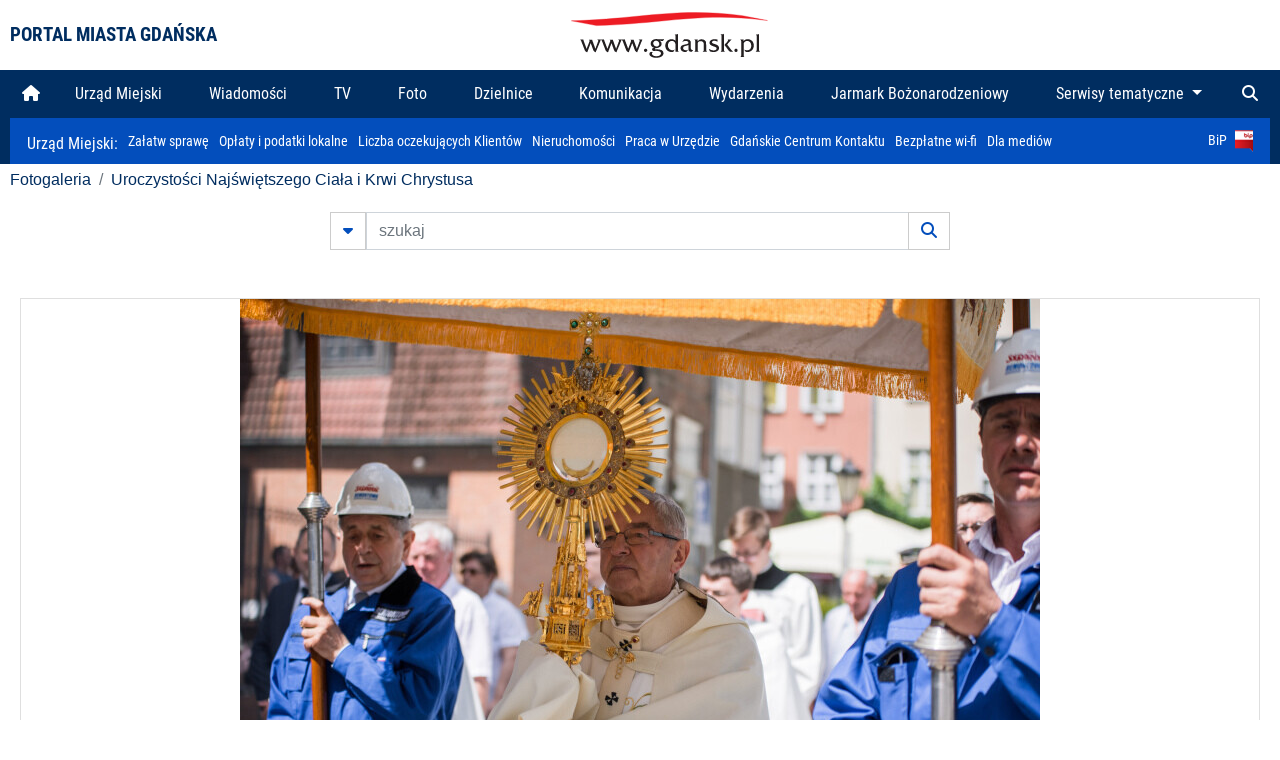

--- FILE ---
content_type: text/html; charset=UTF-8
request_url: https://www.gdansk.pl/fotogaleria/Uroczystosci_Najswietszego_Ciala_i_Krwi_Chrystusa,f,95204?
body_size: 7717
content:


<!DOCTYPE html>
<html lang="pl">
	<head>
		<!-- Google Tag Manager -->
<script>(function(w,d,s,l,i){w[l]=w[l]||[];w[l].push({'gtm.start':
new Date().getTime(),event:'gtm.js'});var f=d.getElementsByTagName(s)[0],
j=d.createElement(s),dl=l!='dataLayer'?'&l='+l:'';j.async=true;j.src=
'https://www.googletagmanager.com/gtm.js?id='+i+dl;f.parentNode.insertBefore(j,f);
})(window,document,'script','dataLayer','GTM-5J58Z8');</script>
<!-- End Google Tag Manager -->

<meta charset="utf-8">



<meta http-equiv="X-UA-Compatible" content="IE=edge">
<meta name="viewport" content="width=device-width, initial-scale=1">

<link type="image/x-icon" href="images/gdansk.ico" rel="shortcut icon" />
<link type="image/x-icon" href="images/images1/gdansk.ico" rel="shortcut icon" />

<script src="/dist-old/runtime.91d92383.js"></script>
<script src="/dist-old/js/main/main.1962635c.js"></script>
<script src="/dist-old/js/main/main.defer.df304c27.js" defer></script>
<link href="/dist-old/css/main/default.754c2b6a.css" rel="stylesheet">
<link href="/dist-old/css/main/contrast.d3020194.css" rel="stylesheet">

<base href="https://www.gdansk.pl" target="_parent" />
<script src="/js/lazyload.js"></script>
<script src="/js/autofoto.js"></script>
<script src="/js/title-to-blank.js"></script>

        <script src="subpages/fotogaleria_3-0/js/jquery-ui-1.12.1.custom/jquery-ui.js"></script>
        <link href="subpages/fotogaleria_3-0/js/jquery-ui-1.12.1.custom/jquery-ui.css?1649082659" property="stylesheet" rel="stylesheet" type="text/css" />
        <script src="subpages/fotogaleria_3-0/js/lazyload-2.0.js"></script>

        <link href="subpages/fotogaleria_3-0/css/fotogaleria.css?1703681033" property="stylesheet" rel="stylesheet" type="text/css" />
        <title>Fotogaleria Uroczystości Najświętszego Ciała i Krwi Chrystusa</title>
	</head>
	<body>
		<header>
			


<div class="container">
    <div class="vignette">
        <div class="row">
            <div class="col-lg-auto col d-flex align-items-center">
                                    <span class="name-site">PORTAL MIASTA GDAŃSKA</span>
                            </div>
            <div class="col d-none d-lg-block">
                <a href="https://www.gdansk.pl" target="_self">
                    <img class="logo img-responsive img-center mx-auto d-block" style="height:70px"  src="../images/logo_www.svg" alt="Logo www.gdansk.pl"/>
                </a>
                <!-- <a href="https://www.gdansk.pl" target="_self">
                    <img style="height:90px" class="logo img-responsive img-center mx-auto d-block"  src="../images/logo-www-polska-ukraina2.jpg" alt="Logo www.gdansk.pl"/>
                </a> -->
            </div>
            <div class="col-auto d-flex align-items-center">
                                <extend-google-translation><div class="row">
    <div class="col language">
        <div class="d-none d-lg-inline-block" id="google_translate_element"
            style="display: inline-block; padding-left:10px; min-width:150px"></div>
        <script>
        function googleTranslateElementInit() {
            new google.translate.TranslateElement({
                pageLanguage: 'pl',
                layout: google.translate.TranslateElement.InlineLayout.VERTICAL,
                gaTrack: false
            }, 'google_translate_element');
        }
        </script>
        <script src="//translate.google.com/translate_a/element.js?cb=googleTranslateElementInit">
        </script>
        <!--
            <span>PL</span> | <a href="/en"><span>EN</span></a> | <a href="/de"><span>DE</span></a>
        -->
    </div>
</div>
</extend-google-translation>            </div>
        </div>
    </div>
</div>


		</header>
			<div class="menu-top">
	<div class="container-fluid container-xl">
		

<div class="menu-top"><nav class="navbar navbar-expand-lg d-flex"><button class="navbar-toggler" type="button" data-toggle="collapse" data-target="#navbarSupportedContent" aria-controls="navbarSupportedContent" aria-expanded="false" aria-label="Toggle navigation">
			<i class="fas fa-bars"></i>
			</button>
			<a class="navbar-toggler navbar-brand mx-auto" href="/">
			<img src="/images/logo_www_menu.png" alt="Logo www.gdansk.pl">
			</a><div  class="collapse navbar-collapse" id="navbarSupportedContent"><ul class="w-100 d-flex navbar-nav mr-auto"><li><a class="nav-link"  href="/"><i class="fas fa-home"></i></a></li><li class="flex-fill nav-item "><a href="https://gdansk.pl/link/290285/urzad-miejski" target="_parent" class="nav-link">Urząd Miejski</a></li><li class="flex-fill nav-item "><a href="https://gdansk.pl/link/194956/wiadomosci" target="_parent" class="nav-link">Wiadomości</a></li><li class="flex-fill nav-item "><a href="https://gdansk.pl/link/195017/tv" target="_parent" class="nav-link">TV</a></li><li class="flex-fill nav-item "><a href="https://gdansk.pl/link/195018/foto" target="_parent" class="nav-link">Foto</a></li><li class="flex-fill nav-item "><a href="https://gdansk.pl/link/195015/dzielnice" target="_parent" class="nav-link">Dzielnice</a></li><li class="flex-fill nav-item "><a href="https://gdansk.pl/link/195016/komunikacja" target="_parent" class="nav-link">Komunikacja</a></li><li class="flex-fill nav-item "><a href="https://gdansk.pl/link/233769/imprezy" target="_parent" class="nav-link">Wydarzenia</a></li><li class="flex-fill nav-item "><a href="https://gdansk.pl/link/300370/jarmark-bozonarodzeniowy" target="_parent" class="nav-link">Jarmark Bożonarodzeniowy</a></li>	<li class="flex-fill  nav-item dropdown position-static" >
						<a class="nav-link dropdown-toggle" href="#" id="twoja-dzielnica" role="button" data-toggle="dropdown" aria-haspopup="true" aria-expanded="false">
							Serwisy tematyczne
						</a>
						<div class="dropdown-menu w-100 px-3" aria-labelledby="twoja-dzielnica">
							<div class="row">
							<div class="col-12 col-md-3 inline">
								<div class="bar-title"><span>Dla mieszkańców</span></div><ul><li><a href="https://gdansk.pl/link/145261/budzet-obywatelski" target="_parent"><span>Budżet Obywatelski</span></a></li><li><a href="https://gdansk.pl/link/294859/rada-miasta-gdanska" target="_parent"><span>Rada Miasta Gdańska</span></a></li><li><a href="https://gdansk.pl/link/145267/zielony-gdansk-ekologia" target="_parent"><span>Zielony Gdańsk - Ekologia</span></a></li><li><a href="https://gdansk.pl/link/145294/rodzina" target="_parent"><span>Rodzina</span></a></li><li><a href="https://gdansk.pl/link/145300/seniorzy" target="_parent"><span>Seniorzy</span></a></li><li><a href="https://gdansk.pl/link/295120/park-kulturowy-glowne-miasto" target="_parent"><span>Park Kulturowy Główne Miasto</span></a></li><li><a href="https://gdansk.pl/link/278162/gdanskie-jubileusze-malzenskie" target="_parent"><span>Gdańskie Jubileusze Małżeńskie</span></a></li><li><a href="https://gdansk.pl/link/284630/stypendystki-i-stypendysci-kulturalni" target="_parent"><span>Stypendystki i Stypendyści Kulturalni</span></a></li><li><a href="https://gdansk.pl/link/212379/stypendysci-fahrenheita" target="_parent"><span>Stypendyści Fahrenheita</span></a></li><li><a href="https://gdansk.pl/link/145296/rowerowy-gdansk" target="_blank"><span>Rowerowy Gdańsk</span></a></li><li><a href="https://gdansk.pl/link/222285/edukacja-morska" target="_parent"><span>Edukacja morska</span></a></li><li><a href="https://gdansk.pl/link/221886/czytanie-rzadzi" target="_parent"><span>Czytanie rządzi</span></a></li><li><a href="https://gdansk.pl/link/216462/gdansk-z-ukraina" target="_parent"><span>Gdańsk z Ukrainą</span></a></li><li><a href="https://gdansk.pl/link/212373/organizacje-pozarzadowe" target="_parent"><span>Organizacje pozarządowe</span></a></li><li><a href="https://gdansk.pl/link/145315/wolontariat" target="_blank"><span>Wolontariat</span></a></li><li><a href="https://gdansk.pl/link/145286/migracje" target="_parent"><span>Migracje</span></a></li><li><a href="https://gdansk.pl/link/145269/gdansk-bez-barier" target="_parent"><span>Gdańsk bez barier</span></a></li><li><a href="https://gdansk.pl/link/212369/gdansk-patriotyczny" target="_parent"><span>Gdańsk patriotyczny</span></a></li><li><a href="https://gdansk.pl/link/145274/gdanszczanie" target="_parent"><span>Gdańszczanie</span></a></li><li><a href="https://gdansk.pl/link/292768/mapa-ofert-pracy" target="_parent"><span>Mapa ofert pracy</span></a></li></ul>
								</div>
									<div class="col-12 col-md-3 inline">
								<div class="bar-title"><span>Rozwój miasta</span></div><ul><li><a href="https://gdansk.pl/link/283616/rewitalizacja-gdansk" target="_parent"><span>Rewitalizacja Gdańsk</span></a></li><li><a href="https://gdansk.pl/link/264643/plan-ogolny-miasta-gdanska" target="_blank"><span>Plan ogólny miasta Gdańska</span></a></li><li><a href="https://gdansk.pl/link/245870/efektywnosc-energetyczna" target="_parent"><span>Efektywność energetyczna</span></a></li><li><a href="https://gdansk.pl/link/229779/mapa-inwestycji" target="_parent"><span>Mapa inwestycji</span></a></li><li><a href="https://gdansk.pl/link/212377/raport-o-stanie-miasta" target="_parent"><span>Raport o stanie miasta</span></a></li><li><a href="https://gdansk.pl/link/145317/zagospodarowanie-przestrzenne" target="_parent"><span>Zagospodarowanie przestrzenne</span></a></li><li><a href="https://gdansk.pl/link/145306/strategia" target="_parent"><span>Strategia</span></a></li><li><a href="https://gdansk.pl/link/145302/otwarte-dane" target="_parent"><span>Otwarte dane</span></a></li><li><a href="https://gdansk.pl/link/145288/nieruchomosci" target="_parent"><span>Nieruchomości</span></a></li><li><a href="https://gdansk.pl/link/145276/inwestycje-miejskie" target="_parent"><span>Inwestycje miejskie</span></a></li><li><a href="https://gdansk.pl/link/145272/gdansk-w-liczbach" target="_parent"><span>Gdańsk w liczbach</span></a></li><li><a href="https://gdansk.pl/link/145263/cennik-miejski" target="_parent"><span>Cennik miejski</span></a></li></ul>
								</div>
								<div class="col-12 col-md-3 inline">
								<div class="bar-title"><span>Wiadomości</span></div><ul><li><a href="https://gdansk.pl/link/145262/biznes-i-nauka" target="_parent"><span>Biznes i gospodarka</span></a></li><li><a href="https://gdansk.pl/link/145303/sport-i-rekreacja" target="_parent"><span>Sport i rekreacja</span></a></li><li><a href="https://gdansk.pl/link/145318/zdrowie-i-rodzina" target="_parent"><span>Zdrowie i rodzina</span></a></li><li><a href="https://gdansk.pl/link/145279/kultura-i-rozrywka" target="_parent"><span>Kultura i rozrywka</span></a></li><li><a href="https://gdansk.pl/link/145266/edukacja-i-nauka" target="_parent"><span>Edukacja i nauka</span></a></li><li><a href="https://gdansk.pl/link/295589/reportaz" target="_parent"><span>Reportaż</span></a></li><li><a href="https://gdansk.pl/link/212387/odeszli" target="_parent"><span>Odeszli</span></a></li></ul>
								<div class="bar-title"><span>Poznaj Gdańsk</span></div><ul><li><a href="https://gdansk.pl/link/145311/turystyka" target="_parent"><span>Turystyka</span></a></li><li><a href="https://gdansk.pl/link/145275/historia" target="_parent"><span>Historia</span></a></li><li><a href="https://gdansk.pl/link/226797/gdanskie-szlaki-pamieci" target="_parent"><span>Gdańskie szlaki pamięci</span></a></li><li><a href="https://gdansk.pl/link/145319/zurawie" target="_parent"><span>Żurawie</span></a></li></ul>
								</div>
							   	<div class="col-12 col-md-3 inline">
								<ul><li><a href="https://gdansk.pl/link/212366/30lat-samorzadu-w-gdansku" target="_parent"><span>30 lat samorządu</span></a></li><li><a href="https://gdansk.pl/link/212368/40-rocznica-porozumien-sierpniowych" target="_parent"><span>40 rocznica Porozumień Sierpniowych</span></a></li><li><a href="https://gdansk.pl/link/212367/89-2019" target="_parent"><span>89' 2019</span></a></li><li><a href="https://gdansk.pl/link/296351/monitoring-wizyjny" target="_parent"><span>Monitoring wizyjny</span></a></li><li><a href="https://gdansk.pl/link/212389/prezydent-adamowicz" target="_parent"><span>Prezydent Adamowicz</span></a></li><li><a href="https://gdansk.pl/link/212378/rok-lecha-badkowskiego" target="_parent"><span>Rok Lecha Bądkowskiego</span></a></li><li><a href="https://gdansk.pl/link/299854/stany-przedwypadkowe" target="_parent"><span>Stany przedwypadkowe</span></a></li><li><a href="https://gdansk.pl/link/295412/vat-centralny" target="_parent"><span>VAT Centralny</span></a></li></ul>
								<div class="bar-title"><span>Serwisy mapowe</span></div><ul><li><a href="https://gdansk.pl/link/238502/plan-miasta" target="_blank"><span>GeoGdańsk</span></a></li><li><a href="https://gdansk.pl/link/238504/mapa-zgloszen" target="_blank"><span>Mapa porządku</span></a></li><li><a href="https://gdansk.pl/link/238521/mapa-inwestycji" target="_blank"><span>Mapa inwestycji</span></a></li><li><a href="https://gdansk.pl/link/238522/zagospodarowanie-przestrzenne" target="_blank"><span>Zagospodarowanie przestrzenne</span></a></li><li><a href="https://gdansk.pl/link/238531/mapa-miejsc-pracy" target="_blank"><span>Mapa miejsc pracy</span></a></li><li><a href="https://gdansk.pl/link/238520/ortofotomapa-miasto-3d-ukosne" target="_blank"><span>Ortofotomapa | Miasto 3D | Ukośne</span></a></li><li><a href="https://gdansk.pl/link/238535/mapa-dziel-sztuki" target="_blank"><span>Mapa dzieł sztuki</span></a></li></ul>
								</div>
						</div>
					</li></ul></div><div class="search">
				<ul class="navbar-nav ml-auto" style="float: right">
					<li class="nav-item button-search">
						<a href="/search" role="button" class="nav-link ml-auto mr-0">
							<i class="fas fa-search"></i>
						</a>
					</li>
				</ul>
			</div></div></div></nav></div>
<script>
var menuOffsetTop = $('.header_menu_top').offset().top;
$(window).scroll(function()
	{
	if ($(window).scrollTop() > menuOffsetTop)
		{
		$('#header_menu').addClass('lock');
		$('#header_menu_margin').css({'display':'block'}).height( $('#header_menu').outerHeight());
		$('#header_menu_logo').fadeIn("fast");
		}
		else if ($(window).scrollTop() <= menuOffsetTop)
			{
			$('#header_menu').removeClass('lock');
			$('#header_menu_margin').css({'display':'none'}).height(0);
			$('#header_menu_logo').fadeOut("fast");
			}
	});
</script>


	</div>
</div>

<!-- 
<div class="menu-top">
	<div class="container-fluid container-xl">
		<nav class="navbar navbar-expand-lg">

			<button class="navbar-toggler" type="button" data-toggle="collapse" data-target="#navbarSupportedContent" aria-controls="navbarSupportedContent" aria-expanded="false" aria-label="Toggle navigation">
				<i class="fas fa-bars"></i>
			</button>
			<a class="navbar-toggler navbar-brand mx-auto" href="/">
				<img src="/images/logo_www_menu.png" alt="Logo www.gdansk.pl">
			</a>
			<div class="collapse navbar-collapse" id="navbarSupportedContent">
				<ul class="w-100 d-flex navbar-nav mr-auto">
					<li  >
						<a class="nav-link"  href="/"><i class="fas fa-home"></i><span class="sr-only">(current)</span></a>
					</li>
					<li class="flex-fill nav-item dropdown ">
						<a class="nav-link" href="/wiadomosci">Wiadomości</a>
					</li>

					<li class="flex-fill nav-item ">
						<a class="nav-link" href="/dzielnice">Dzielnice</a>
					</li>
					<li class="flex-fill nav-item ">
						<a class="nav-link" href="/budzet-obywatelski">Budżet Obywatelski</a>
					</li>
					<li class="flex-fill  nav-item ">
						<a class="nav-link" href="/komunikacja">Komunikacja</a>
					</li>
					<li class="flex-fill nav-item ">
						<a class="nav-link" href="/tv">TV</a>
					</li>
					<li class="flex-fill nav-item active">
						<a class="nav-link" href="/fotogaleria">Foto</a>
					</li>
					<li class="flex-fill  nav-item ">
						<a class="nav-link" href="/kamera">Kamery</a>
					</li>
					<li class="flex-fill nav-item ">
						<a class="nav-link" href="//mapa.gdansk.gda.pl/ipg/" target="_blank">Plan miasta</a>
					</li>
					</li>
					<li style="	background: linear-gradient(180deg, #005bbb 50%, #ffd500 50%); text-shadow: 2px 0px 2px black; font-weight:bold" class="flex-fill nav-item ">
						<a class="nav-link" href="https://www.gdansk.pl/gdansk-z-ukraina">Pomoc</a>
					</li>
					<li class="flex-fill  nav-item dropdown position-static " >
						<a class="nav-link dropdown-toggle" href="#" id="twoja-dzielnica" role="button" data-toggle="dropdown" aria-haspopup="true" aria-expanded="false">
							Serwisy tematyczne
						</a>
						<div class="dropdown-menu w-100" aria-labelledby="twoja-dzielnica">
							<div class="row">
								<div class="col-md-3 col-sm-3 col-xs-3"><ul><li><a href="https://gdansk.pl/link/212366/30lat-samorzadu-w-gdansku" target="_parent"><span>30 lat samorządu</span></a></li><li><a href="https://gdansk.pl/link/212368/40-rocznica-porozumien-sierpniowych" target="_parent"><span>40 rocznica Porozumień Sierpniowych</span></a></li><li><a href="https://gdansk.pl/link/212367/89-2019" target="_parent"><span>89' 2019</span></a></li><li><a href="https://gdansk.pl/link/296351/monitoring-wizyjny" target="_parent"><span>Monitoring wizyjny</span></a></li><li><a href="https://gdansk.pl/link/212389/prezydent-adamowicz" target="_parent"><span>Prezydent Adamowicz</span></a></li><li><a href="https://gdansk.pl/link/212378/rok-lecha-badkowskiego" target="_parent"><span>Rok Lecha Bądkowskiego</span></a></li><li><a href="https://gdansk.pl/link/299854/stany-przedwypadkowe" target="_parent"><span>Stany przedwypadkowe</span></a></li><li><a href="https://gdansk.pl/link/295412/vat-centralny" target="_parent"><span>VAT Centralny</span></a></li></ul></div>
							</div>
						</div>
					</li>
				</ul>
			</div>
			<div class="search">
				<ul class="navbar-nav ml-auto" style="float: right">
					<li class="nav-item button-search">
						<a href="/search" role="button" class="nav-link ml-auto mr-0">
							<i class="fas fa-search"></i>
						</a>
					</li>
				</ul>
			</div>
		</nav>
	</div>
</div>
 -->

<style>
		li.nav-item {
		text-align:center;
	}
        .dropdown-menu ul {
        list-style: none;
        padding: 1rem;
    }
    .dropdown-menu ul li {
        padding:4px 10px;
    }
    .dropdown-menu ul li:hover {
        background-color: #002d60 !important;
    }


    .dropdown-menu a:link, .dropdown-menu a:visited {
        color: #fff;
        overflow: hidden;
        font-weight: 400;
        padding-right: 10px;
    }
</style>

			

	<div class="submenu">
	<div class="container">	
		<nav class="navbar navbar-expand-lg">
			<ul class="navbar-nav ml-0">
				<li class="nav-item name-subpage">				
					<a style="font-size:1rem; font-weight:normal" href="https://www.gdansk.pl/urzad-miejski">Urząd Miejski: </a>				
				</li>
			</ul>
			<button class="navbar-toggler mr-auto" type="button" data-toggle="collapse" data-target="#submenu" aria-controls="submenu" aria-expanded="false" aria-label="Toggle navigation">
				<i class="fas fa-bars"></i>
			</button>
			<div class="collapse navbar-collapse ml-0" id="submenu">
				<ul class="navbar-nav mr-auto">				
					<li class="nav-item"><a href="https://www.gdansk.pl/urzad-miejski/procedury-urzedowe" target="_self"> Załatw sprawę</a>
					</li>
					<li class="nav-item"><a href="https://bip.gdansk.pl/prawo-lokalne/podatki-i-oplaty-lokalne" target="_blank">Opłaty i podatki lokalne</a>
					</li>
					<li class="nav-item"><a href="https://www.gdansk.pl/numerek" target="_self">Liczba oczekujących Klientów</a>
					</li>
					<li class="nav-item"><a href="https://www.gdansk.pl/oferty-inwestycyjne" target="_self">Nieruchomości</a>
					</li>
					<li class="nav-item"><a href="https://www.gdansk.pl/urzad-miejski/praca" target="_self">Praca w Urzędzie</a>
					</li>
					<li class="nav-item"><a href="https://www.gdansk.pl/kontaktgdansk" target="_blank">Gdańskie Centrum Kontaktu</a>
					</li>
					<li class="nav-item"><a href="http://www.gdanskwifi.pl/" target="_blank">Bezpłatne wi-fi</a>
					</li>
					<li class="nav-item"><a href="https://www.gdansk.pl/urzad-miejski/prasa" target="_self">Dla mediów</a>
					</li>					
				</ul>
				<ul class="navbar-nav ml-auto">	
					<li><a href="https://bip.gdansk.pl" target="_blank">BiP <img style=" padding-left:5px" src="images/bip-logo.png" alt="BiP" title="Bip"></a>
					</li>
				</ul>
			</div>
		</nav>
	</div>
</div> 


            <div class="container galeria">

                <div class="row">
	<div class="col">
		<ol class="breadcrumb">
		<li class="breadcrumb-item"><a href="/fotogaleria/">Fotogaleria</a></li> 
 <li class="breadcrumb-item"><a href="/fotogaleria/Uroczystosci_Najswietszego_Ciala_i_Krwi_Chrystusa,c,5187">Uroczystości Najświętszego Ciała i Krwi Chrystusa</a></li>
		</ol>
	</div>
</div>
	
        
        
	

                
<form action="https://www.gdansk.pl/fotogaleria/szukaj" id="gallerySearchForm" method="get">
    <div class="row justify-content-md-center mb-5">
		<div class="col-lg-6 input-group">
			<button class="btn btn-outline-secondary" type="button" data-toggle="collapse" data-target="#search-advanced" aria-expanded="false" aria-controls="search-advanced">
				<i class="fas fa-caret-down"></i>
			</button>
			<input class="form-control" type="text" id="search-gallery" name="search-gallery" aria-label="szukaj" placeholder="szukaj" value="" />
            <div class="input-group-append">
                <button type="submit" class="btn btn-outline-secondary"><span class="fas fa-search"></span></button>
            </div>
			<div class="row">
				<div class="col">
					<div class="collapse" id="search-advanced">
						<div class="card card-body">
							<div class="row justify-content-md-center">
								<div class="col-lg-3 input-group">
									<div class="input-group-prepend">
										<span class="input-group-text far fa-calendar-alt" id="basic-addon1"></span>
									</div>
									<input type="text" class="form-control" value="" id="datepicker1" name="dates[]" aria-describedby="basic-addon1">
								</div>
								<div class="col-lg-3 input-group">
									<div class="input-group-prepend">
										<span class="input-group-text far fa-calendar-alt" id="basic-addon2"></span>
									</div>
									<input type="text" class="form-control" value="" id="datepicker2" name="dates[]" aria-describedby="basic-addon2">
								</div>
								<div class="col-lg-6">
									<input type="text" class="form-control searchauthor" value="" name="author" placeholder="autor">
								</div>

								<div class="col-lg-12 input-group mt-3">
									<div class="form-check">
										<input type="checkbox" name="type_a" value="album" class="form-check-input" id="searchtype">
										<label class="form-check-label" for="searchtype">pokaż tylko albumy</label>
									</div>
								</div>
							</div>
						</div>
					</div>
				</div>
			</div>
		</div>
   </div>
</form>

<script type="text/javascript">

function checkFields(form) {
    var checks_radios = form.find(':checkbox, :radio'),
        inputs = form.find(':input').not(checks_radios).not('[type="submit"],[type="button"],[type="reset"]'),
        checked = checks_radios.filter(':checked'),
        filled = inputs.filter(function(){
            return $.trim($(this).val()).length > 0;
        });

    if(checked.length + filled.length === 0) {
        return false;
    }

    return true;
}

$(function(){
    $('#gallerySearchForm').on('submit',function(item){
        var oneFilled = checkFields($(this));



        if(oneFilled !== true) {
            item.preventDefault();

            $('#gallerySearchForm').prepend('<div class="row justify-content-md-center"><div class="col-6 box" style="font-size: 0.8rem; color:red; font-weight:bold;">Proszę wypełnić przynajmniej jedno pole wyszukiwania!</div></div>');
        }

    });
});
</script>


                

<div class="container">
    <div class="row justify-content-md-center">
	    <div class="col-sm-12">

		<div class="card mb-3 text-center" id="imganchor">
		  <div class="carousel-inner">
			  <img class="card-img-top img-fluid" src="https://foto.cloudgdansk.pl/foto/Uroczystosci_Najswietszego_Ciala_i_Krwi_Chrystusa_95204_1280px.jpg" id="imagemain">
              <a class="carousel-control-prev" href="/fotogaleria/Uroczystosci_Najswietszego_Ciala_i_Krwi_Chrystusa,f,95203?#imganchor" role="button" data-slide="prev">
				<span class="carousel-control-prev-icon" aria-hidden="true"></span>
				<span class="sr-only">Poprzednie</span>
			  </a>
              <a class="carousel-control-next" href="/fotogaleria/Uroczystosci_Najswietszego_Ciala_i_Krwi_Chrystusa,f,95205?#imganchor" role="button" data-slide="next">
				<span class="carousel-control-next-icon" aria-hidden="true"></span>
				<span class="sr-only">Następne</span>
			  </a>
		  </div>
		  <div class="card-body">
			<h5 class="card-title">Uroczystości Najświętszego Ciała i Krwi Chrystusa</h5>
			<p class="card-text">Gdańsk, Główne i Stare Miasto. Procesja eucharystyczna Najświętszego Ciała i Krwi Chrystusa (Boże Ciało). Nz. Metropolita Gdański Abp Sławoj Leszek Głódź</p>
		  </div>
		  <div class="card-body">
			fot. Dominik Paszliński / www.gdansk.pl - 2017-06-15 11:07:15		  </div>
		</div>
    </div>
</div>

    <div class="row box justify-content-md-center" id="sameNodeImages">
                        <div class="col-sm-auto py-1 px-1 m-0">
                    <a href="/fotogaleria/Uroczystosci_Najswietszego_Ciala_i_Krwi_Chrystusa,f,95192?"><img data-src="https://foto.cloudgdansk.pl/foto/Uroczystosci_Najswietszego_Ciala_i_Krwi_Chrystusa_95192_100px.jpg" class="img-fluid lazyload" alt="Uroczystości Najświętszego Ciała i Krwi Chrystusa"></a>
                </div>

                
                        <div class="col-sm-auto py-1 px-1 m-0">
                    <a href="/fotogaleria/Uroczystosci_Najswietszego_Ciala_i_Krwi_Chrystusa,f,95193?"><img data-src="https://foto.cloudgdansk.pl/foto/Uroczystosci_Najswietszego_Ciala_i_Krwi_Chrystusa_95193_100px.jpg" class="img-fluid lazyload" alt="Uroczystości Najświętszego Ciała i Krwi Chrystusa"></a>
                </div>

                
                        <div class="col-sm-auto py-1 px-1 m-0">
                    <a href="/fotogaleria/Uroczystosci_Najswietszego_Ciala_i_Krwi_Chrystusa,f,95194?"><img data-src="https://foto.cloudgdansk.pl/foto/Uroczystosci_Najswietszego_Ciala_i_Krwi_Chrystusa_95194_100px.jpg" class="img-fluid lazyload" alt="Uroczystości Najświętszego Ciała i Krwi Chrystusa"></a>
                </div>

                
                        <div class="col-sm-auto py-1 px-1 m-0">
                    <a href="/fotogaleria/Uroczystosci_Najswietszego_Ciala_i_Krwi_Chrystusa,f,95195?"><img data-src="https://foto.cloudgdansk.pl/foto/Uroczystosci_Najswietszego_Ciala_i_Krwi_Chrystusa_95195_100px.jpg" class="img-fluid lazyload" alt="Uroczystości Najświętszego Ciała i Krwi Chrystusa"></a>
                </div>

                
                        <div class="col-sm-auto py-1 px-1 m-0">
                    <a href="/fotogaleria/Uroczystosci_Najswietszego_Ciala_i_Krwi_Chrystusa,f,95196?"><img data-src="https://foto.cloudgdansk.pl/foto/Uroczystosci_Najswietszego_Ciala_i_Krwi_Chrystusa_95196_100px.jpg" class="img-fluid lazyload" alt="Uroczystości Najświętszego Ciała i Krwi Chrystusa"></a>
                </div>

                
                        <div class="col-sm-auto py-1 px-1 m-0">
                    <a href="/fotogaleria/Uroczystosci_Najswietszego_Ciala_i_Krwi_Chrystusa,f,95197?"><img data-src="https://foto.cloudgdansk.pl/foto/Uroczystosci_Najswietszego_Ciala_i_Krwi_Chrystusa_95197_100px.jpg" class="img-fluid lazyload" alt="Uroczystości Najświętszego Ciała i Krwi Chrystusa"></a>
                </div>

                
                        <div class="col-sm-auto py-1 px-1 m-0">
                    <a href="/fotogaleria/Uroczystosci_Najswietszego_Ciala_i_Krwi_Chrystusa,f,95198?"><img data-src="https://foto.cloudgdansk.pl/foto/Uroczystosci_Najswietszego_Ciala_i_Krwi_Chrystusa_95198_100px.jpg" class="img-fluid lazyload" alt="Uroczystości Najświętszego Ciała i Krwi Chrystusa"></a>
                </div>

                
                        <div class="col-sm-auto py-1 px-1 m-0">
                    <a href="/fotogaleria/Uroczystosci_Najswietszego_Ciala_i_Krwi_Chrystusa,f,95199?"><img data-src="https://foto.cloudgdansk.pl/foto/Uroczystosci_Najswietszego_Ciala_i_Krwi_Chrystusa_95199_100px.jpg" class="img-fluid lazyload" alt="Uroczystości Najświętszego Ciała i Krwi Chrystusa"></a>
                </div>

                
                        <div class="col-sm-auto py-1 px-1 m-0">
                    <a href="/fotogaleria/Uroczystosci_Najswietszego_Ciala_i_Krwi_Chrystusa,f,95200?"><img data-src="https://foto.cloudgdansk.pl/foto/Uroczystosci_Najswietszego_Ciala_i_Krwi_Chrystusa_95200_100px.jpg" class="img-fluid lazyload" alt="Uroczystości Najświętszego Ciała i Krwi Chrystusa"></a>
                </div>

                
                        <div class="col-sm-auto py-1 px-1 m-0">
                    <a href="/fotogaleria/Uroczystosci_Najswietszego_Ciala_i_Krwi_Chrystusa,f,95201?"><img data-src="https://foto.cloudgdansk.pl/foto/Uroczystosci_Najswietszego_Ciala_i_Krwi_Chrystusa_95201_100px.jpg" class="img-fluid lazyload" alt="Uroczystości Najświętszego Ciała i Krwi Chrystusa"></a>
                </div>

                
                        <div class="col-sm-auto py-1 px-1 m-0">
                    <a href="/fotogaleria/Uroczystosci_Najswietszego_Ciala_i_Krwi_Chrystusa,f,95202?"><img data-src="https://foto.cloudgdansk.pl/foto/Uroczystosci_Najswietszego_Ciala_i_Krwi_Chrystusa_95202_100px.jpg" class="img-fluid lazyload" alt="Uroczystości Najświętszego Ciała i Krwi Chrystusa"></a>
                </div>

                
                        <div class="col-sm-auto py-1 px-1 m-0">
                    <a href="/fotogaleria/Uroczystosci_Najswietszego_Ciala_i_Krwi_Chrystusa,f,95203?"><img data-src="https://foto.cloudgdansk.pl/foto/Uroczystosci_Najswietszego_Ciala_i_Krwi_Chrystusa_95203_100px.jpg" class="img-fluid lazyload" alt="Uroczystości Najświętszego Ciała i Krwi Chrystusa"></a>
                </div>

                
                        <div class="col-sm-auto py-1 px-1 m-0 border border-dark">
                    <a href="/fotogaleria/Uroczystosci_Najswietszego_Ciala_i_Krwi_Chrystusa,f,95204?"><img data-src="https://foto.cloudgdansk.pl/foto/Uroczystosci_Najswietszego_Ciala_i_Krwi_Chrystusa_95204_100px.jpg" class="img-fluid lazyload" alt="Uroczystości Najświętszego Ciała i Krwi Chrystusa"></a>
                </div>

                
                        <div class="col-sm-auto py-1 px-1 m-0">
                    <a href="/fotogaleria/Uroczystosci_Najswietszego_Ciala_i_Krwi_Chrystusa,f,95205?"><img data-src="https://foto.cloudgdansk.pl/foto/Uroczystosci_Najswietszego_Ciala_i_Krwi_Chrystusa_95205_100px.jpg" class="img-fluid lazyload" alt="Uroczystości Najświętszego Ciała i Krwi Chrystusa"></a>
                </div>

                
                        <div class="col-sm-auto py-1 px-1 m-0">
                    <a href="/fotogaleria/Uroczystosci_Najswietszego_Ciala_i_Krwi_Chrystusa,f,95206?"><img data-src="https://foto.cloudgdansk.pl/foto/Uroczystosci_Najswietszego_Ciala_i_Krwi_Chrystusa_95206_100px.jpg" class="img-fluid lazyload" alt="Uroczystości Najświętszego Ciała i Krwi Chrystusa"></a>
                </div>

                
                        <div class="col-sm-auto py-1 px-1 m-0">
                    <a href="/fotogaleria/Uroczystosci_Najswietszego_Ciala_i_Krwi_Chrystusa,f,95207?"><img data-src="https://foto.cloudgdansk.pl/foto/Uroczystosci_Najswietszego_Ciala_i_Krwi_Chrystusa_95207_100px.jpg" class="img-fluid lazyload" alt="Uroczystości Najświętszego Ciała i Krwi Chrystusa"></a>
                </div>

                
                        <div class="col-sm-auto py-1 px-1 m-0">
                    <a href="/fotogaleria/Uroczystosci_Najswietszego_Ciala_i_Krwi_Chrystusa,f,95208?"><img data-src="https://foto.cloudgdansk.pl/foto/Uroczystosci_Najswietszego_Ciala_i_Krwi_Chrystusa_95208_100px.jpg" class="img-fluid lazyload" alt="Uroczystości Najświętszego Ciała i Krwi Chrystusa"></a>
                </div>

                
                        <div class="col-sm-auto py-1 px-1 m-0">
                    <a href="/fotogaleria/Uroczystosci_Najswietszego_Ciala_i_Krwi_Chrystusa,f,95209?"><img data-src="https://foto.cloudgdansk.pl/foto/Uroczystosci_Najswietszego_Ciala_i_Krwi_Chrystusa_95209_100px.jpg" class="img-fluid lazyload" alt="Uroczystości Najświętszego Ciała i Krwi Chrystusa"></a>
                </div>

                
                        <div class="col-sm-auto py-1 px-1 m-0">
                    <a href="/fotogaleria/Uroczystosci_Najswietszego_Ciala_i_Krwi_Chrystusa,f,95210?"><img data-src="https://foto.cloudgdansk.pl/foto/Uroczystosci_Najswietszego_Ciala_i_Krwi_Chrystusa_95210_100px.jpg" class="img-fluid lazyload" alt="Uroczystości Najświętszego Ciała i Krwi Chrystusa"></a>
                </div>

                
                        <div class="col-sm-auto py-1 px-1 m-0">
                    <a href="/fotogaleria/Uroczystosci_Najswietszego_Ciala_i_Krwi_Chrystusa,f,95211?"><img data-src="https://foto.cloudgdansk.pl/foto/Uroczystosci_Najswietszego_Ciala_i_Krwi_Chrystusa_95211_100px.jpg" class="img-fluid lazyload" alt="Uroczystości Najświętszego Ciała i Krwi Chrystusa"></a>
                </div>

                
                        <div class="col-sm-auto py-1 px-1 m-0">
                    <a href="/fotogaleria/Uroczystosci_Najswietszego_Ciala_i_Krwi_Chrystusa,f,95212?"><img data-src="https://foto.cloudgdansk.pl/foto/Uroczystosci_Najswietszego_Ciala_i_Krwi_Chrystusa_95212_100px.jpg" class="img-fluid lazyload" alt="Uroczystości Najświętszego Ciała i Krwi Chrystusa"></a>
                </div>

                
                        <div class="col-sm-auto py-1 px-1 m-0">
                    <a href="/fotogaleria/Uroczystosci_Najswietszego_Ciala_i_Krwi_Chrystusa,f,95213?"><img data-src="https://foto.cloudgdansk.pl/foto/Uroczystosci_Najswietszego_Ciala_i_Krwi_Chrystusa_95213_100px.jpg" class="img-fluid lazyload" alt="Uroczystości Najświętszego Ciała i Krwi Chrystusa"></a>
                </div>

                
                        <div class="col-sm-auto py-1 px-1 m-0">
                    <a href="/fotogaleria/Uroczystosci_Najswietszego_Ciala_i_Krwi_Chrystusa,f,95214?"><img data-src="https://foto.cloudgdansk.pl/foto/Uroczystosci_Najswietszego_Ciala_i_Krwi_Chrystusa_95214_100px.jpg" class="img-fluid lazyload" alt="Uroczystości Najświętszego Ciała i Krwi Chrystusa"></a>
                </div>

                
                        <div class="col-sm-auto py-1 px-1 m-0">
                    <a href="/fotogaleria/Uroczystosci_Najswietszego_Ciala_i_Krwi_Chrystusa,f,95215?"><img data-src="https://foto.cloudgdansk.pl/foto/Uroczystosci_Najswietszego_Ciala_i_Krwi_Chrystusa_95215_100px.jpg" class="img-fluid lazyload" alt="Uroczystości Najświętszego Ciała i Krwi Chrystusa"></a>
                </div>

                
                        <div class="col-sm-auto py-1 px-1 m-0">
                    <a href="/fotogaleria/Uroczystosci_Najswietszego_Ciala_i_Krwi_Chrystusa,f,95216?"><img data-src="https://foto.cloudgdansk.pl/foto/Uroczystosci_Najswietszego_Ciala_i_Krwi_Chrystusa_95216_100px.jpg" class="img-fluid lazyload" alt="Uroczystości Najświętszego Ciała i Krwi Chrystusa"></a>
                </div>

                
                        <div class="col-sm-auto py-1 px-1 m-0">
                    <a href="/fotogaleria/Uroczystosci_Najswietszego_Ciala_i_Krwi_Chrystusa,f,95217?"><img data-src="https://foto.cloudgdansk.pl/foto/Uroczystosci_Najswietszego_Ciala_i_Krwi_Chrystusa_95217_100px.jpg" class="img-fluid lazyload" alt="Uroczystości Najświętszego Ciała i Krwi Chrystusa"></a>
                </div>

                
                        <div class="col-sm-auto py-1 px-1 m-0">
                    <a href="/fotogaleria/Uroczystosci_Najswietszego_Ciala_i_Krwi_Chrystusa,f,95218?"><img data-src="https://foto.cloudgdansk.pl/foto/Uroczystosci_Najswietszego_Ciala_i_Krwi_Chrystusa_95218_100px.jpg" class="img-fluid lazyload" alt="Uroczystości Najświętszego Ciała i Krwi Chrystusa"></a>
                </div>

                
                        <div class="col-sm-auto py-1 px-1 m-0">
                    <a href="/fotogaleria/Uroczystosci_Najswietszego_Ciala_i_Krwi_Chrystusa,f,95219?"><img data-src="https://foto.cloudgdansk.pl/foto/Uroczystosci_Najswietszego_Ciala_i_Krwi_Chrystusa_95219_100px.jpg" class="img-fluid lazyload" alt="Uroczystości Najświętszego Ciała i Krwi Chrystusa"></a>
                </div>

                
                        <div class="col-sm-auto py-1 px-1 m-0">
                    <a href="/fotogaleria/Uroczystosci_Najswietszego_Ciala_i_Krwi_Chrystusa,f,95220?"><img data-src="https://foto.cloudgdansk.pl/foto/Uroczystosci_Najswietszego_Ciala_i_Krwi_Chrystusa_95220_100px.jpg" class="img-fluid lazyload" alt="Uroczystości Najświętszego Ciała i Krwi Chrystusa"></a>
                </div>

                
                        <div class="col-sm-auto py-1 px-1 m-0">
                    <a href="/fotogaleria/Uroczystosci_Najswietszego_Ciala_i_Krwi_Chrystusa,f,95221?"><img data-src="https://foto.cloudgdansk.pl/foto/Uroczystosci_Najswietszego_Ciala_i_Krwi_Chrystusa_95221_100px.jpg" class="img-fluid lazyload" alt="Uroczystości Najświętszego Ciała i Krwi Chrystusa"></a>
                </div>

                
                        <div class="col-sm-auto py-1 px-1 m-0">
                    <a href="/fotogaleria/Uroczystosci_Najswietszego_Ciala_i_Krwi_Chrystusa,f,95222?"><img data-src="https://foto.cloudgdansk.pl/foto/Uroczystosci_Najswietszego_Ciala_i_Krwi_Chrystusa_95222_100px.jpg" class="img-fluid lazyload" alt="Uroczystości Najświętszego Ciała i Krwi Chrystusa"></a>
                </div>

                
                        <div class="col-sm-auto py-1 px-1 m-0">
                    <a href="/fotogaleria/Uroczystosci_Najswietszego_Ciala_i_Krwi_Chrystusa,f,95223?"><img data-src="https://foto.cloudgdansk.pl/foto/Uroczystosci_Najswietszego_Ciala_i_Krwi_Chrystusa_95223_100px.jpg" class="img-fluid lazyload" alt="Uroczystości Najświętszego Ciała i Krwi Chrystusa"></a>
                </div>

                
                        <div class="col-sm-auto py-1 px-1 m-0">
                    <a href="/fotogaleria/Uroczystosci_Najswietszego_Ciala_i_Krwi_Chrystusa,f,95224?"><img data-src="https://foto.cloudgdansk.pl/foto/Uroczystosci_Najswietszego_Ciala_i_Krwi_Chrystusa_95224_100px.jpg" class="img-fluid lazyload" alt="Uroczystości Najświętszego Ciała i Krwi Chrystusa"></a>
                </div>

                
                        <div class="col-sm-auto py-1 px-1 m-0">
                    <a href="/fotogaleria/Uroczystosci_Najswietszego_Ciala_i_Krwi_Chrystusa,f,95225?"><img data-src="https://foto.cloudgdansk.pl/foto/Uroczystosci_Najswietszego_Ciala_i_Krwi_Chrystusa_95225_100px.jpg" class="img-fluid lazyload" alt="Uroczystości Najświętszego Ciała i Krwi Chrystusa"></a>
                </div>

                
                        <div class="col-sm-auto py-1 px-1 m-0">
                    <a href="/fotogaleria/Uroczystosci_Najswietszego_Ciala_i_Krwi_Chrystusa,f,95226?"><img data-src="https://foto.cloudgdansk.pl/foto/Uroczystosci_Najswietszego_Ciala_i_Krwi_Chrystusa_95226_100px.jpg" class="img-fluid lazyload" alt="Uroczystości Najświętszego Ciała i Krwi Chrystusa"></a>
                </div>

                
                        <div class="col-sm-auto py-1 px-1 m-0">
                    <a href="/fotogaleria/Uroczystosci_Najswietszego_Ciala_i_Krwi_Chrystusa,f,95227?"><img data-src="https://foto.cloudgdansk.pl/foto/Uroczystosci_Najswietszego_Ciala_i_Krwi_Chrystusa_95227_100px.jpg" class="img-fluid lazyload" alt="Uroczystości Najświętszego Ciała i Krwi Chrystusa"></a>
                </div>

                
                        <div class="col-sm-auto py-1 px-1 m-0">
                    <a href="/fotogaleria/Uroczystosci_Najswietszego_Ciala_i_Krwi_Chrystusa,f,95228?"><img data-src="https://foto.cloudgdansk.pl/foto/Uroczystosci_Najswietszego_Ciala_i_Krwi_Chrystusa_95228_100px.jpg" class="img-fluid lazyload" alt="Uroczystości Najświętszego Ciała i Krwi Chrystusa"></a>
                </div>

                
                        <div class="col-sm-auto py-1 px-1 m-0">
                    <a href="/fotogaleria/Uroczystosci_Najswietszego_Ciala_i_Krwi_Chrystusa,f,95229?"><img data-src="https://foto.cloudgdansk.pl/foto/Uroczystosci_Najswietszego_Ciala_i_Krwi_Chrystusa_95229_100px.jpg" class="img-fluid lazyload" alt="Uroczystości Najświętszego Ciała i Krwi Chrystusa"></a>
                </div>

                
                        <div class="col-sm-auto py-1 px-1 m-0">
                    <a href="/fotogaleria/Uroczystosci_Najswietszego_Ciala_i_Krwi_Chrystusa,f,95230?"><img data-src="https://foto.cloudgdansk.pl/foto/Uroczystosci_Najswietszego_Ciala_i_Krwi_Chrystusa_95230_100px.jpg" class="img-fluid lazyload" alt="Uroczystości Najświętszego Ciała i Krwi Chrystusa"></a>
                </div>

                
                        <div class="col-sm-auto py-1 px-1 m-0">
                    <a href="/fotogaleria/Uroczystosci_Najswietszego_Ciala_i_Krwi_Chrystusa,f,95231?"><img data-src="https://foto.cloudgdansk.pl/foto/Uroczystosci_Najswietszego_Ciala_i_Krwi_Chrystusa_95231_100px.jpg" class="img-fluid lazyload" alt="Uroczystości Najświętszego Ciała i Krwi Chrystusa"></a>
                </div>

                
                        <div class="col-sm-auto py-1 px-1 m-0">
                    <a href="/fotogaleria/Uroczystosci_Najswietszego_Ciala_i_Krwi_Chrystusa,f,95232?"><img data-src="https://foto.cloudgdansk.pl/foto/Uroczystosci_Najswietszego_Ciala_i_Krwi_Chrystusa_95232_100px.jpg" class="img-fluid lazyload" alt="Uroczystości Najświętszego Ciała i Krwi Chrystusa"></a>
                </div>

                
                        <div class="col-sm-auto py-1 px-1 m-0">
                    <a href="/fotogaleria/Uroczystosci_Najswietszego_Ciala_i_Krwi_Chrystusa,f,95233?"><img data-src="https://foto.cloudgdansk.pl/foto/Uroczystosci_Najswietszego_Ciala_i_Krwi_Chrystusa_95233_100px.jpg" class="img-fluid lazyload" alt="Uroczystości Najświętszego Ciała i Krwi Chrystusa"></a>
                </div>

                
                        <div class="col-sm-auto py-1 px-1 m-0">
                    <a href="/fotogaleria/Uroczystosci_Najswietszego_Ciala_i_Krwi_Chrystusa,f,95234?"><img data-src="https://foto.cloudgdansk.pl/foto/Uroczystosci_Najswietszego_Ciala_i_Krwi_Chrystusa_95234_100px.jpg" class="img-fluid lazyload" alt="Uroczystości Najświętszego Ciała i Krwi Chrystusa"></a>
                </div>

                
                        <div class="col-sm-auto py-1 px-1 m-0">
                    <a href="/fotogaleria/Uroczystosci_Najswietszego_Ciala_i_Krwi_Chrystusa,f,95235?"><img data-src="https://foto.cloudgdansk.pl/foto/Uroczystosci_Najswietszego_Ciala_i_Krwi_Chrystusa_95235_100px.jpg" class="img-fluid lazyload" alt="Uroczystości Najświętszego Ciała i Krwi Chrystusa"></a>
                </div>

                
                        <div class="col-sm-auto py-1 px-1 m-0">
                    <a href="/fotogaleria/Uroczystosci_Najswietszego_Ciala_i_Krwi_Chrystusa,f,95236?"><img data-src="https://foto.cloudgdansk.pl/foto/Uroczystosci_Najswietszego_Ciala_i_Krwi_Chrystusa_95236_100px.jpg" class="img-fluid lazyload" alt="Uroczystości Najświętszego Ciała i Krwi Chrystusa"></a>
                </div>

                
                        <div class="col-sm-auto py-1 px-1 m-0">
                    <a href="/fotogaleria/Uroczystosci_Najswietszego_Ciala_i_Krwi_Chrystusa,f,95237?"><img data-src="https://foto.cloudgdansk.pl/foto/Uroczystosci_Najswietszego_Ciala_i_Krwi_Chrystusa_95237_100px.jpg" class="img-fluid lazyload" alt="Uroczystości Najświętszego Ciała i Krwi Chrystusa"></a>
                </div>

                
                        <div class="col-sm-auto py-1 px-1 m-0">
                    <a href="/fotogaleria/Uroczystosci_Najswietszego_Ciala_i_Krwi_Chrystusa,f,95238?"><img data-src="https://foto.cloudgdansk.pl/foto/Uroczystosci_Najswietszego_Ciala_i_Krwi_Chrystusa_95238_100px.jpg" class="img-fluid lazyload" alt="Uroczystości Najświętszego Ciała i Krwi Chrystusa"></a>
                </div>

                
                        <div class="col-sm-auto py-1 px-1 m-0">
                    <a href="/fotogaleria/Uroczystosci_Najswietszego_Ciala_i_Krwi_Chrystusa,f,95239?"><img data-src="https://foto.cloudgdansk.pl/foto/Uroczystosci_Najswietszego_Ciala_i_Krwi_Chrystusa_95239_100px.jpg" class="img-fluid lazyload" alt="Uroczystości Najświętszego Ciała i Krwi Chrystusa"></a>
                </div>

                
                        <div class="col-sm-auto py-1 px-1 m-0">
                    <a href="/fotogaleria/Uroczystosci_Najswietszego_Ciala_i_Krwi_Chrystusa,f,95240?"><img data-src="https://foto.cloudgdansk.pl/foto/Uroczystosci_Najswietszego_Ciala_i_Krwi_Chrystusa_95240_100px.jpg" class="img-fluid lazyload" alt="Uroczystości Najświętszego Ciała i Krwi Chrystusa"></a>
                </div>

                
                        <div class="col-sm-auto py-1 px-1 m-0">
                    <a href="/fotogaleria/Uroczystosci_Najswietszego_Ciala_i_Krwi_Chrystusa,f,95241?"><img data-src="https://foto.cloudgdansk.pl/foto/Uroczystosci_Najswietszego_Ciala_i_Krwi_Chrystusa_95241_100px.jpg" class="img-fluid lazyload" alt="Uroczystości Najświętszego Ciała i Krwi Chrystusa"></a>
                </div>

                
                        <div class="col-sm-auto py-1 px-1 m-0">
                    <a href="/fotogaleria/Uroczystosci_Najswietszego_Ciala_i_Krwi_Chrystusa,f,95242?"><img data-src="https://foto.cloudgdansk.pl/foto/Uroczystosci_Najswietszego_Ciala_i_Krwi_Chrystusa_95242_100px.jpg" class="img-fluid lazyload" alt="Uroczystości Najświętszego Ciała i Krwi Chrystusa"></a>
                </div>

                
                        <div class="col-sm-auto py-1 px-1 m-0">
                    <a href="/fotogaleria/Uroczystosci_Najswietszego_Ciala_i_Krwi_Chrystusa,f,95243?"><img data-src="https://foto.cloudgdansk.pl/foto/Uroczystosci_Najswietszego_Ciala_i_Krwi_Chrystusa_95243_100px.jpg" class="img-fluid lazyload" alt="Uroczystości Najświętszego Ciała i Krwi Chrystusa"></a>
                </div>

                
                        <div class="col-sm-auto py-1 px-1 m-0">
                    <a href="/fotogaleria/Uroczystosci_Najswietszego_Ciala_i_Krwi_Chrystusa,f,95244?"><img data-src="https://foto.cloudgdansk.pl/foto/Uroczystosci_Najswietszego_Ciala_i_Krwi_Chrystusa_95244_100px.jpg" class="img-fluid lazyload" alt="Uroczystości Najświętszego Ciała i Krwi Chrystusa"></a>
                </div>

                
                        <div class="col-sm-auto py-1 px-1 m-0">
                    <a href="/fotogaleria/Uroczystosci_Najswietszego_Ciala_i_Krwi_Chrystusa,f,95245?"><img data-src="https://foto.cloudgdansk.pl/foto/Uroczystosci_Najswietszego_Ciala_i_Krwi_Chrystusa_95245_100px.jpg" class="img-fluid lazyload" alt="Uroczystości Najświętszego Ciała i Krwi Chrystusa"></a>
                </div>

                
                        <div class="col-sm-auto py-1 px-1 m-0">
                    <a href="/fotogaleria/Uroczystosci_Najswietszego_Ciala_i_Krwi_Chrystusa,f,95246?"><img data-src="https://foto.cloudgdansk.pl/foto/Uroczystosci_Najswietszego_Ciala_i_Krwi_Chrystusa_95246_100px.jpg" class="img-fluid lazyload" alt="Uroczystości Najświętszego Ciała i Krwi Chrystusa"></a>
                </div>

                
                        <div class="col-sm-auto py-1 px-1 m-0">
                    <a href="/fotogaleria/Uroczystosci_Najswietszego_Ciala_i_Krwi_Chrystusa,f,95247?"><img data-src="https://foto.cloudgdansk.pl/foto/Uroczystosci_Najswietszego_Ciala_i_Krwi_Chrystusa_95247_100px.jpg" class="img-fluid lazyload" alt="Uroczystości Najświętszego Ciała i Krwi Chrystusa"></a>
                </div>

                
                        <div class="col-sm-auto py-1 px-1 m-0">
                    <a href="/fotogaleria/Uroczystosci_Najswietszego_Ciala_i_Krwi_Chrystusa,f,95248?"><img data-src="https://foto.cloudgdansk.pl/foto/Uroczystosci_Najswietszego_Ciala_i_Krwi_Chrystusa_95248_100px.jpg" class="img-fluid lazyload" alt="Uroczystości Najświętszego Ciała i Krwi Chrystusa"></a>
                </div>

                
                        <div class="col-sm-auto py-1 px-1 m-0">
                    <a href="/fotogaleria/Uroczystosci_Najswietszego_Ciala_i_Krwi_Chrystusa,f,95249?"><img data-src="https://foto.cloudgdansk.pl/foto/Uroczystosci_Najswietszego_Ciala_i_Krwi_Chrystusa_95249_100px.jpg" class="img-fluid lazyload" alt="Uroczystości Najświętszego Ciała i Krwi Chrystusa"></a>
                </div>

                
                        <div class="col-sm-auto py-1 px-1 m-0">
                    <a href="/fotogaleria/Uroczystosci_Najswietszego_Ciala_i_Krwi_Chrystusa,f,95250?"><img data-src="https://foto.cloudgdansk.pl/foto/Uroczystosci_Najswietszego_Ciala_i_Krwi_Chrystusa_95250_100px.jpg" class="img-fluid lazyload" alt="Uroczystości Najświętszego Ciała i Krwi Chrystusa"></a>
                </div>

                
                        <div class="col-sm-auto py-1 px-1 m-0">
                    <a href="/fotogaleria/Uroczystosci_Najswietszego_Ciala_i_Krwi_Chrystusa,f,95251?"><img data-src="https://foto.cloudgdansk.pl/foto/Uroczystosci_Najswietszego_Ciala_i_Krwi_Chrystusa_95251_100px.jpg" class="img-fluid lazyload" alt="Uroczystości Najświętszego Ciała i Krwi Chrystusa"></a>
                </div>

                
                        <div class="col-sm-auto py-1 px-1 m-0">
                    <a href="/fotogaleria/Uroczystosci_Najswietszego_Ciala_i_Krwi_Chrystusa,f,95252?"><img data-src="https://foto.cloudgdansk.pl/foto/Uroczystosci_Najswietszego_Ciala_i_Krwi_Chrystusa_95252_100px.jpg" class="img-fluid lazyload" alt="Uroczystości Najświętszego Ciała i Krwi Chrystusa"></a>
                </div>

                
                        <div class="col-sm-auto py-1 px-1 m-0">
                    <a href="/fotogaleria/Uroczystosci_Najswietszego_Ciala_i_Krwi_Chrystusa,f,95253?"><img data-src="https://foto.cloudgdansk.pl/foto/Uroczystosci_Najswietszego_Ciala_i_Krwi_Chrystusa_95253_100px.jpg" class="img-fluid lazyload" alt="Uroczystości Najświętszego Ciała i Krwi Chrystusa"></a>
                </div>

                
                        <div class="col-sm-auto py-1 px-1 m-0">
                    <a href="/fotogaleria/Uroczystosci_Najswietszego_Ciala_i_Krwi_Chrystusa,f,95254?"><img data-src="https://foto.cloudgdansk.pl/foto/Uroczystosci_Najswietszego_Ciala_i_Krwi_Chrystusa_95254_100px.jpg" class="img-fluid lazyload" alt="Uroczystości Najświętszego Ciała i Krwi Chrystusa"></a>
                </div>

                
        <div class="col-12">
            <div class="row px-3 my-3 justify-content-md-center">
                










            </div>
        </div>
        </div>

</div>
<script type="text/javascript">
document.getElementById('sameNodeImages').style.visibility="hidden";

setTimeout(() => {
  document.getElementById('sameNodeImages').style.visibility="visible";
}, 2000);
</script>


            </div>






<script type="text/javascript">

$(document).ready(function () {

 //   window.location.hash = '#imganchor';
    lazyload();
});

 jQuery(function($)
    {
      $.datepicker.regional['pl'] =
      {
          closeText: 'Zamknij',
          prevText: 'Poprzedni',
          nextText: 'Następny',
          currentText: 'Dziś',
          monthNames: ['Styczeń','Luty','Marzec','Kwiecień','Maj','Czerwiec','Lipiec','Sierpień','Wrzesień','Październik','Listopad','Grudzień'],
          monthNamesShort: ['Sty','Lu','Mar','Kw','Maj','Cze','Lip','Sie','Wrz','Pa','Lis','Gru'],
          dayNames: ['Niedziela','Poniedzialek','Wtorek','Środa','Czwartek','Piątek','Sobota'],
          dayNamesShort: ['Nie','Pn','Wt','Śr','Czw','Pt','So'],
          dayNamesMin: ['N','Pn','Wt','Śr','Cz','Pt','So'],
          weekHeader: 'Tydz',
          dateFormat: 'yy-mm-dd',
          firstDay: 1,
          isRTL: false,
          showMonthAfterYear: false,
          yearSuffix: ''
      };
      $.datepicker.setDefaults($.datepicker.regional['pl']);
      $.datepicker.setValue
  });
$(function()
  {
    $( "#datepicker1" ).datepicker({changeMonth: true,changeYear: true});
    $( "#datepicker2" ).datepicker({changeMonth: true,changeYear: true});
    

    });

// Initialize tooltip component
$(function () {
  $('[data-toggle="tooltip"]').tooltip()
});

// Initialize popover component
$(function () {
  $('[data-toggle="popover"]').popover()
});

        </script>
	<button data-set-peak class="rounded-circle btn btn-secondary btn-lg"
    style="z-index: 2; cursor: pointer; position: fixed; bottom: 70px; right: 20px; display:none; width: 60px; height: 60px;"><span class="sr-only">Przewiń do góry</span><i
        class="fas fa-angle-up"></i></button>

<script src="/js/peak.js"></script>
<script>
$(function()
	{
    $("img.lazy").lazyload(
    	{
    	threshold : 200,
    	effect : "fadeIn"
		});
	});	
</script></body>
</html>


--- FILE ---
content_type: text/css
request_url: https://www.gdansk.pl/dist-old/css/main/contrast.d3020194.css
body_size: 37658
content:
@charset "UTF-8";
/*!
 * Bootstrap v4.6.2 (https://getbootstrap.com/)
 * Copyright 2011-2022 The Bootstrap Authors
 * Copyright 2011-2022 Twitter, Inc.
 * Licensed under MIT (https://github.com/twbs/bootstrap/blob/main/LICENSE)
 */:root{--blue:#007bff;--indigo:#6610f2;--purple:#6f42c1;--pink:#e83e8c;--red:#c00;--orange:#fd7e14;--yellow:#ffc107;--green:#73ad27;--teal:#20c997;--cyan:#17a2b8;--white:#fff;--gray:#6c757d;--gray-dark:#343a40;--primary:#002d60;--secondary:#034ebc;--success:#73ad27;--info:#17a2b8;--warning:#ffc107;--danger:#c00;--light:#f6f6f6;--dark:#646464;--breakpoint-xs:0;--breakpoint-sm:576px;--breakpoint-md:768px;--breakpoint-lg:992px;--breakpoint-xl:1200px;--font-family-sans-serif:"Helvetica Neue",Helvetica,Arial,sans-serif;--font-family-monospace:SFMono-Regular,Menlo,Monaco,Consolas,"Liberation Mono","Courier New",monospace}*,:after,:before{box-sizing:border-box}html{font-family:sans-serif;line-height:1.15;-webkit-text-size-adjust:100%;-webkit-tap-highlight-color:rgba(0,0,0,0)}article,aside,figcaption,figure,footer,header,hgroup,main,nav,section{display:block}body{background-color:#fff;color:#333;font-family:Helvetica Neue,Helvetica,Arial,sans-serif;font-size:1rem;font-weight:400;line-height:1.5;margin:0;text-align:left}[tabindex="-1"]:focus:not(:focus-visible){outline:0!important}hr{box-sizing:content-box;height:0;overflow:visible}h1,h2,h3,h4,h5,h6{margin-bottom:.5rem;margin-top:0}p{margin-bottom:1rem;margin-top:0}abbr[data-original-title],abbr[title]{border-bottom:0;cursor:help;text-decoration:underline;text-decoration:underline dotted;text-decoration-skip-ink:none}address{font-style:normal;line-height:inherit}address,dl,ol,ul{margin-bottom:1rem}dl,ol,ul{margin-top:0}ol ol,ol ul,ul ol,ul ul{margin-bottom:0}dt{font-weight:700}dd{margin-bottom:.5rem;margin-left:0}blockquote{margin:0 0 1rem}b,strong{font-weight:bolder}small{font-size:80%}sub,sup{font-size:75%;line-height:0;position:relative;vertical-align:baseline}sub{bottom:-.25em}sup{top:-.5em}a{background-color:transparent;color:#034ebc}a,a:hover{text-decoration:none}a:hover{color:#002d60}a:not([href]):not([class]),a:not([href]):not([class]):hover{color:inherit;text-decoration:none}code,kbd,pre,samp{font-family:SFMono-Regular,Menlo,Monaco,Consolas,Liberation Mono,Courier New,monospace;font-size:1em}pre{margin-bottom:1rem;margin-top:0;overflow:auto;-ms-overflow-style:scrollbar}figure{margin:0 0 1rem}img{border-style:none}img,svg{vertical-align:middle}svg{overflow:hidden}table{border-collapse:collapse}caption{caption-side:bottom;color:#6c757d;padding-bottom:.75rem;padding-top:.75rem;text-align:left}th{text-align:inherit;text-align:-webkit-match-parent}label{display:inline-block;margin-bottom:.5rem}button{border-radius:0}button:focus:not(:focus-visible){outline:0}button,input,optgroup,select,textarea{font-family:inherit;font-size:inherit;line-height:inherit;margin:0}button,input{overflow:visible}button,select{text-transform:none}[role=button]{cursor:pointer}select{word-wrap:normal}[type=button],[type=reset],[type=submit],button{-webkit-appearance:button}[type=button]:not(:disabled),[type=reset]:not(:disabled),[type=submit]:not(:disabled),button:not(:disabled){cursor:pointer}[type=button]::-moz-focus-inner,[type=reset]::-moz-focus-inner,[type=submit]::-moz-focus-inner,button::-moz-focus-inner{border-style:none;padding:0}input[type=checkbox],input[type=radio]{box-sizing:border-box;padding:0}textarea{overflow:auto;resize:vertical}fieldset{border:0;margin:0;min-width:0;padding:0}legend{color:inherit;display:block;font-size:1.5rem;line-height:inherit;margin-bottom:.5rem;max-width:100%;padding:0;white-space:normal;width:100%}progress{vertical-align:baseline}[type=number]::-webkit-inner-spin-button,[type=number]::-webkit-outer-spin-button{height:auto}[type=search]{-webkit-appearance:none;outline-offset:-2px}[type=search]::-webkit-search-decoration{-webkit-appearance:none}::-webkit-file-upload-button{-webkit-appearance:button;font:inherit}output{display:inline-block}summary{cursor:pointer;display:list-item}template{display:none}[hidden]{display:none!important}.h1,.h2,.h3,.h4,.h5,.h6,h1,h2,h3,h4,h5,h6{font-weight:500;line-height:1.2;margin-bottom:.5rem}.h1,h1{font-size:2.5rem}.h2,h2{font-size:2rem}.h3,h3{font-size:1.75rem}.h4,h4{font-size:1.5rem}.h5,h5{font-size:1.25rem}.h6,h6{font-size:1rem}.lead{font-size:1.25rem;font-weight:300}.display-1{font-size:6rem}.display-1,.display-2{font-weight:300;line-height:1.2}.display-2{font-size:5.5rem}.display-3{font-size:4.5rem}.display-3,.display-4{font-weight:300;line-height:1.2}.display-4{font-size:3.5rem}hr{border:0;border-top:1px solid rgba(0,0,0,.1);margin-bottom:1rem;margin-top:1rem}.small,small{font-size:.875em;font-weight:400}.mark,mark{background-color:#fcf8e3;padding:.2em}.list-inline,.list-unstyled{list-style:none;padding-left:0}.list-inline-item{display:inline-block}.list-inline-item:not(:last-child){margin-right:.5rem}.initialism{font-size:90%;text-transform:uppercase}.blockquote{font-size:1.25rem;margin-bottom:1rem}.blockquote-footer{color:#6c757d;display:block;font-size:.875em}.blockquote-footer:before{content:"— "}.img-fluid,.img-thumbnail{height:auto;max-width:100%}.img-thumbnail{background-color:#fff;border:1px solid #dee2e6;border-radius:0;padding:.25rem}.figure{display:inline-block}.figure-img{line-height:1;margin-bottom:.5rem}.figure-caption{color:#6c757d;font-size:90%}code{color:#e83e8c;font-size:87.5%;word-wrap:break-word}a>code{color:inherit}kbd{background-color:#212529;border-radius:0;color:#fff;font-size:87.5%;padding:.2rem .4rem}kbd kbd{font-size:100%;font-weight:700;padding:0}pre{color:#212529;display:block;font-size:87.5%}pre code{color:inherit;font-size:inherit;word-break:normal}.pre-scrollable{max-height:340px;overflow-y:scroll}.container,.container-fluid,.container-lg,.container-md,.container-sm,.container-xl{margin-left:auto;margin-right:auto;padding-left:10px;padding-right:10px;width:100%}@media (min-width:576px){.container,.container-sm{max-width:540px}}@media (min-width:768px){.container,.container-md,.container-sm{max-width:720px}}@media (min-width:992px){.container,.container-lg,.container-md,.container-sm{max-width:960px}}@media (min-width:1200px){.container,.container-lg,.container-md,.container-sm,.container-xl{max-width:1280px}}.row{display:flex;flex-wrap:wrap;margin-left:-10px;margin-right:-10px}.no-gutters{margin-left:0;margin-right:0}.no-gutters>.col,.no-gutters>[class*=col-]{padding-left:0;padding-right:0}.col,.col-1,.col-10,.col-11,.col-12,.col-2,.col-3,.col-4,.col-5,.col-6,.col-7,.col-8,.col-9,.col-auto,.col-lg,.col-lg-1,.col-lg-10,.col-lg-11,.col-lg-12,.col-lg-2,.col-lg-3,.col-lg-4,.col-lg-5,.col-lg-6,.col-lg-7,.col-lg-8,.col-lg-9,.col-lg-auto,.col-md,.col-md-1,.col-md-10,.col-md-11,.col-md-12,.col-md-2,.col-md-3,.col-md-4,.col-md-5,.col-md-6,.col-md-7,.col-md-8,.col-md-9,.col-md-auto,.col-sm,.col-sm-1,.col-sm-10,.col-sm-11,.col-sm-12,.col-sm-2,.col-sm-3,.col-sm-4,.col-sm-5,.col-sm-6,.col-sm-7,.col-sm-8,.col-sm-9,.col-sm-auto,.col-xl,.col-xl-1,.col-xl-10,.col-xl-11,.col-xl-12,.col-xl-2,.col-xl-3,.col-xl-4,.col-xl-5,.col-xl-6,.col-xl-7,.col-xl-8,.col-xl-9,.col-xl-auto{padding-left:10px;padding-right:10px;position:relative;width:100%}.col{flex-basis:0;flex-grow:1;max-width:100%}.row-cols-1>*{flex:0 0 100%;max-width:100%}.row-cols-2>*{flex:0 0 50%;max-width:50%}.row-cols-3>*{flex:0 0 33.3333333333%;max-width:33.3333333333%}.row-cols-4>*{flex:0 0 25%;max-width:25%}.row-cols-5>*{flex:0 0 20%;max-width:20%}.row-cols-6>*{flex:0 0 16.6666666667%;max-width:16.6666666667%}.col-auto{flex:0 0 auto;max-width:100%;width:auto}.col-1{flex:0 0 8.33333333%;max-width:8.33333333%}.col-2{flex:0 0 16.66666667%;max-width:16.66666667%}.col-3{flex:0 0 25%;max-width:25%}.col-4{flex:0 0 33.33333333%;max-width:33.33333333%}.col-5{flex:0 0 41.66666667%;max-width:41.66666667%}.col-6{flex:0 0 50%;max-width:50%}.col-7{flex:0 0 58.33333333%;max-width:58.33333333%}.col-8{flex:0 0 66.66666667%;max-width:66.66666667%}.col-9{flex:0 0 75%;max-width:75%}.col-10{flex:0 0 83.33333333%;max-width:83.33333333%}.col-11{flex:0 0 91.66666667%;max-width:91.66666667%}.col-12{flex:0 0 100%;max-width:100%}.order-first{order:-1}.order-last{order:13}.order-0{order:0}.order-1{order:1}.order-2{order:2}.order-3{order:3}.order-4{order:4}.order-5{order:5}.order-6{order:6}.order-7{order:7}.order-8{order:8}.order-9{order:9}.order-10{order:10}.order-11{order:11}.order-12{order:12}.offset-1{margin-left:8.33333333%}.offset-2{margin-left:16.66666667%}.offset-3{margin-left:25%}.offset-4{margin-left:33.33333333%}.offset-5{margin-left:41.66666667%}.offset-6{margin-left:50%}.offset-7{margin-left:58.33333333%}.offset-8{margin-left:66.66666667%}.offset-9{margin-left:75%}.offset-10{margin-left:83.33333333%}.offset-11{margin-left:91.66666667%}@media (min-width:576px){.col-sm{flex-basis:0;flex-grow:1;max-width:100%}.row-cols-sm-1>*{flex:0 0 100%;max-width:100%}.row-cols-sm-2>*{flex:0 0 50%;max-width:50%}.row-cols-sm-3>*{flex:0 0 33.3333333333%;max-width:33.3333333333%}.row-cols-sm-4>*{flex:0 0 25%;max-width:25%}.row-cols-sm-5>*{flex:0 0 20%;max-width:20%}.row-cols-sm-6>*{flex:0 0 16.6666666667%;max-width:16.6666666667%}.col-sm-auto{flex:0 0 auto;max-width:100%;width:auto}.col-sm-1{flex:0 0 8.33333333%;max-width:8.33333333%}.col-sm-2{flex:0 0 16.66666667%;max-width:16.66666667%}.col-sm-3{flex:0 0 25%;max-width:25%}.col-sm-4{flex:0 0 33.33333333%;max-width:33.33333333%}.col-sm-5{flex:0 0 41.66666667%;max-width:41.66666667%}.col-sm-6{flex:0 0 50%;max-width:50%}.col-sm-7{flex:0 0 58.33333333%;max-width:58.33333333%}.col-sm-8{flex:0 0 66.66666667%;max-width:66.66666667%}.col-sm-9{flex:0 0 75%;max-width:75%}.col-sm-10{flex:0 0 83.33333333%;max-width:83.33333333%}.col-sm-11{flex:0 0 91.66666667%;max-width:91.66666667%}.col-sm-12{flex:0 0 100%;max-width:100%}.order-sm-first{order:-1}.order-sm-last{order:13}.order-sm-0{order:0}.order-sm-1{order:1}.order-sm-2{order:2}.order-sm-3{order:3}.order-sm-4{order:4}.order-sm-5{order:5}.order-sm-6{order:6}.order-sm-7{order:7}.order-sm-8{order:8}.order-sm-9{order:9}.order-sm-10{order:10}.order-sm-11{order:11}.order-sm-12{order:12}.offset-sm-0{margin-left:0}.offset-sm-1{margin-left:8.33333333%}.offset-sm-2{margin-left:16.66666667%}.offset-sm-3{margin-left:25%}.offset-sm-4{margin-left:33.33333333%}.offset-sm-5{margin-left:41.66666667%}.offset-sm-6{margin-left:50%}.offset-sm-7{margin-left:58.33333333%}.offset-sm-8{margin-left:66.66666667%}.offset-sm-9{margin-left:75%}.offset-sm-10{margin-left:83.33333333%}.offset-sm-11{margin-left:91.66666667%}}@media (min-width:768px){.col-md{flex-basis:0;flex-grow:1;max-width:100%}.row-cols-md-1>*{flex:0 0 100%;max-width:100%}.row-cols-md-2>*{flex:0 0 50%;max-width:50%}.row-cols-md-3>*{flex:0 0 33.3333333333%;max-width:33.3333333333%}.row-cols-md-4>*{flex:0 0 25%;max-width:25%}.row-cols-md-5>*{flex:0 0 20%;max-width:20%}.row-cols-md-6>*{flex:0 0 16.6666666667%;max-width:16.6666666667%}.col-md-auto{flex:0 0 auto;max-width:100%;width:auto}.col-md-1{flex:0 0 8.33333333%;max-width:8.33333333%}.col-md-2{flex:0 0 16.66666667%;max-width:16.66666667%}.col-md-3{flex:0 0 25%;max-width:25%}.col-md-4{flex:0 0 33.33333333%;max-width:33.33333333%}.col-md-5{flex:0 0 41.66666667%;max-width:41.66666667%}.col-md-6{flex:0 0 50%;max-width:50%}.col-md-7{flex:0 0 58.33333333%;max-width:58.33333333%}.col-md-8{flex:0 0 66.66666667%;max-width:66.66666667%}.col-md-9{flex:0 0 75%;max-width:75%}.col-md-10{flex:0 0 83.33333333%;max-width:83.33333333%}.col-md-11{flex:0 0 91.66666667%;max-width:91.66666667%}.col-md-12{flex:0 0 100%;max-width:100%}.order-md-first{order:-1}.order-md-last{order:13}.order-md-0{order:0}.order-md-1{order:1}.order-md-2{order:2}.order-md-3{order:3}.order-md-4{order:4}.order-md-5{order:5}.order-md-6{order:6}.order-md-7{order:7}.order-md-8{order:8}.order-md-9{order:9}.order-md-10{order:10}.order-md-11{order:11}.order-md-12{order:12}.offset-md-0{margin-left:0}.offset-md-1{margin-left:8.33333333%}.offset-md-2{margin-left:16.66666667%}.offset-md-3{margin-left:25%}.offset-md-4{margin-left:33.33333333%}.offset-md-5{margin-left:41.66666667%}.offset-md-6{margin-left:50%}.offset-md-7{margin-left:58.33333333%}.offset-md-8{margin-left:66.66666667%}.offset-md-9{margin-left:75%}.offset-md-10{margin-left:83.33333333%}.offset-md-11{margin-left:91.66666667%}}@media (min-width:992px){.col-lg{flex-basis:0;flex-grow:1;max-width:100%}.row-cols-lg-1>*{flex:0 0 100%;max-width:100%}.row-cols-lg-2>*{flex:0 0 50%;max-width:50%}.row-cols-lg-3>*{flex:0 0 33.3333333333%;max-width:33.3333333333%}.row-cols-lg-4>*{flex:0 0 25%;max-width:25%}.row-cols-lg-5>*{flex:0 0 20%;max-width:20%}.row-cols-lg-6>*{flex:0 0 16.6666666667%;max-width:16.6666666667%}.col-lg-auto{flex:0 0 auto;max-width:100%;width:auto}.col-lg-1{flex:0 0 8.33333333%;max-width:8.33333333%}.col-lg-2{flex:0 0 16.66666667%;max-width:16.66666667%}.col-lg-3{flex:0 0 25%;max-width:25%}.col-lg-4{flex:0 0 33.33333333%;max-width:33.33333333%}.col-lg-5{flex:0 0 41.66666667%;max-width:41.66666667%}.col-lg-6{flex:0 0 50%;max-width:50%}.col-lg-7{flex:0 0 58.33333333%;max-width:58.33333333%}.col-lg-8{flex:0 0 66.66666667%;max-width:66.66666667%}.col-lg-9{flex:0 0 75%;max-width:75%}.col-lg-10{flex:0 0 83.33333333%;max-width:83.33333333%}.col-lg-11{flex:0 0 91.66666667%;max-width:91.66666667%}.col-lg-12{flex:0 0 100%;max-width:100%}.order-lg-first{order:-1}.order-lg-last{order:13}.order-lg-0{order:0}.order-lg-1{order:1}.order-lg-2{order:2}.order-lg-3{order:3}.order-lg-4{order:4}.order-lg-5{order:5}.order-lg-6{order:6}.order-lg-7{order:7}.order-lg-8{order:8}.order-lg-9{order:9}.order-lg-10{order:10}.order-lg-11{order:11}.order-lg-12{order:12}.offset-lg-0{margin-left:0}.offset-lg-1{margin-left:8.33333333%}.offset-lg-2{margin-left:16.66666667%}.offset-lg-3{margin-left:25%}.offset-lg-4{margin-left:33.33333333%}.offset-lg-5{margin-left:41.66666667%}.offset-lg-6{margin-left:50%}.offset-lg-7{margin-left:58.33333333%}.offset-lg-8{margin-left:66.66666667%}.offset-lg-9{margin-left:75%}.offset-lg-10{margin-left:83.33333333%}.offset-lg-11{margin-left:91.66666667%}}@media (min-width:1200px){.col-xl{flex-basis:0;flex-grow:1;max-width:100%}.row-cols-xl-1>*{flex:0 0 100%;max-width:100%}.row-cols-xl-2>*{flex:0 0 50%;max-width:50%}.row-cols-xl-3>*{flex:0 0 33.3333333333%;max-width:33.3333333333%}.row-cols-xl-4>*{flex:0 0 25%;max-width:25%}.row-cols-xl-5>*{flex:0 0 20%;max-width:20%}.row-cols-xl-6>*{flex:0 0 16.6666666667%;max-width:16.6666666667%}.col-xl-auto{flex:0 0 auto;max-width:100%;width:auto}.col-xl-1{flex:0 0 8.33333333%;max-width:8.33333333%}.col-xl-2{flex:0 0 16.66666667%;max-width:16.66666667%}.col-xl-3{flex:0 0 25%;max-width:25%}.col-xl-4{flex:0 0 33.33333333%;max-width:33.33333333%}.col-xl-5{flex:0 0 41.66666667%;max-width:41.66666667%}.col-xl-6{flex:0 0 50%;max-width:50%}.col-xl-7{flex:0 0 58.33333333%;max-width:58.33333333%}.col-xl-8{flex:0 0 66.66666667%;max-width:66.66666667%}.col-xl-9{flex:0 0 75%;max-width:75%}.col-xl-10{flex:0 0 83.33333333%;max-width:83.33333333%}.col-xl-11{flex:0 0 91.66666667%;max-width:91.66666667%}.col-xl-12{flex:0 0 100%;max-width:100%}.order-xl-first{order:-1}.order-xl-last{order:13}.order-xl-0{order:0}.order-xl-1{order:1}.order-xl-2{order:2}.order-xl-3{order:3}.order-xl-4{order:4}.order-xl-5{order:5}.order-xl-6{order:6}.order-xl-7{order:7}.order-xl-8{order:8}.order-xl-9{order:9}.order-xl-10{order:10}.order-xl-11{order:11}.order-xl-12{order:12}.offset-xl-0{margin-left:0}.offset-xl-1{margin-left:8.33333333%}.offset-xl-2{margin-left:16.66666667%}.offset-xl-3{margin-left:25%}.offset-xl-4{margin-left:33.33333333%}.offset-xl-5{margin-left:41.66666667%}.offset-xl-6{margin-left:50%}.offset-xl-7{margin-left:58.33333333%}.offset-xl-8{margin-left:66.66666667%}.offset-xl-9{margin-left:75%}.offset-xl-10{margin-left:83.33333333%}.offset-xl-11{margin-left:91.66666667%}}.table{background-color:#f6f6f6;color:#333;margin-bottom:1rem;width:100%}.table td,.table th{border-top:1px solid #fff;padding:.75rem;vertical-align:top}.table thead th{border-bottom:2px solid #fff;vertical-align:bottom}.table tbody+tbody{border-top:2px solid #fff}.table-sm td,.table-sm th{padding:.3rem}.table-bordered,.table-bordered td,.table-bordered th{border:1px solid #fff}.table-bordered thead td,.table-bordered thead th{border-bottom-width:2px}.table-borderless tbody+tbody,.table-borderless td,.table-borderless th,.table-borderless thead th{border:0}.table-striped tbody tr:nth-of-type(odd){background-color:rgba(0,0,0,.05)}.table-hover tbody tr:hover{background-color:rgba(0,45,96,.13);color:#333}.table-primary,.table-primary>td,.table-primary>th{background-color:#b8c4d2}.table-primary tbody+tbody,.table-primary td,.table-primary th,.table-primary thead th{border-color:#7a92ac}.table-hover .table-primary:hover,.table-hover .table-primary:hover>td,.table-hover .table-primary:hover>th{background-color:#a8b7c9}.table-secondary,.table-secondary>td,.table-secondary>th{background-color:#b8cdec}.table-secondary tbody+tbody,.table-secondary td,.table-secondary th,.table-secondary thead th{border-color:#7ca3dc}.table-hover .table-secondary:hover,.table-hover .table-secondary:hover>td,.table-hover .table-secondary:hover>th{background-color:#a4bfe7}.table-success,.table-success>td,.table-success>th{background-color:#d8e8c3}.table-success tbody+tbody,.table-success td,.table-success th,.table-success thead th{border-color:#b6d48f}.table-hover .table-success:hover,.table-hover .table-success:hover>td,.table-hover .table-success:hover>th{background-color:#cce1b0}.table-info,.table-info>td,.table-info>th{background-color:#bee5eb}.table-info tbody+tbody,.table-info td,.table-info th,.table-info thead th{border-color:#86cfda}.table-hover .table-info:hover,.table-hover .table-info:hover>td,.table-hover .table-info:hover>th{background-color:#abdde5}.table-warning,.table-warning>td,.table-warning>th{background-color:#ffeeba}.table-warning tbody+tbody,.table-warning td,.table-warning th,.table-warning thead th{border-color:#ffdf7e}.table-hover .table-warning:hover,.table-hover .table-warning:hover>td,.table-hover .table-warning:hover>th{background-color:#ffe7a0}.table-danger,.table-danger>td,.table-danger>th{background-color:#f1b8b8}.table-danger tbody+tbody,.table-danger td,.table-danger th,.table-danger thead th{border-color:#e47a7a}.table-hover .table-danger:hover,.table-hover .table-danger:hover>td,.table-hover .table-danger:hover>th{background-color:#eca2a2}.table-light,.table-light>td,.table-light>th{background-color:#fcfcfc}.table-light tbody+tbody,.table-light td,.table-light th,.table-light thead th{border-color:#fafafa}.table-hover .table-light:hover,.table-hover .table-light:hover>td,.table-hover .table-light:hover>th{background-color:#f0f0f0}.table-dark,.table-dark>td,.table-dark>th{background-color:#d4d4d4}.table-dark tbody+tbody,.table-dark td,.table-dark th,.table-dark thead th{border-color:#aeaeae}.table-hover .table-dark:hover,.table-hover .table-dark:hover>td,.table-hover .table-dark:hover>th{background-color:#c7c7c7}.table-active,.table-active>td,.table-active>th{background-color:rgba(0,45,96,.13)}.table-hover .table-active:hover,.table-hover .table-active:hover>td,.table-hover .table-active:hover>th{background-color:rgba(0,33,71,.13)}.table .thead-dark th{background-color:#343a40;border-color:#454d55;color:#fff}.table .thead-light th{background-color:#f6f6f6;border-color:#fff;color:#495057}.table-dark{background-color:#343a40;color:#fff}.table-dark td,.table-dark th,.table-dark thead th{border-color:#454d55}.table-dark.table-bordered{border:0}.table-dark.table-striped tbody tr:nth-of-type(odd){background-color:hsla(0,0%,100%,.05)}.table-dark.table-hover tbody tr:hover{background-color:hsla(0,0%,100%,.075);color:#fff}@media (max-width:575.98px){.table-responsive-sm{display:block;overflow-x:auto;width:100%;-webkit-overflow-scrolling:touch}.table-responsive-sm>.table-bordered{border:0}}@media (max-width:767.98px){.table-responsive-md{display:block;overflow-x:auto;width:100%;-webkit-overflow-scrolling:touch}.table-responsive-md>.table-bordered{border:0}}@media (max-width:991.98px){.table-responsive-lg{display:block;overflow-x:auto;width:100%;-webkit-overflow-scrolling:touch}.table-responsive-lg>.table-bordered{border:0}}@media (max-width:1199.98px){.table-responsive-xl{display:block;overflow-x:auto;width:100%;-webkit-overflow-scrolling:touch}.table-responsive-xl>.table-bordered{border:0}}.table-responsive{display:block;overflow-x:auto;width:100%;-webkit-overflow-scrolling:touch}.table-responsive>.table-bordered{border:0}.form-control{background-clip:padding-box;background-color:#fff;border:1px solid #ced4da;border-radius:0;color:#495057;display:block;font-size:1rem;font-weight:400;height:calc(1.5em + .75rem + 2px);line-height:1.5;padding:.375rem .75rem;transition:border-color .15s ease-in-out,box-shadow .15s ease-in-out;width:100%}@media (prefers-reduced-motion:reduce){.form-control{transition:none}}.form-control::-ms-expand{background-color:transparent;border:0}.form-control:focus{background-color:#fff;border-color:#0069e0;box-shadow:0 0 0 .2rem rgba(0,45,96,.25);color:#495057;outline:0}.form-control::placeholder{color:#6c757d;opacity:1}.form-control:disabled,.form-control[readonly]{background-color:#e9ecef;opacity:1}input[type=date].form-control,input[type=datetime-local].form-control,input[type=month].form-control,input[type=time].form-control{appearance:none}select.form-control:-moz-focusring{color:transparent;text-shadow:0 0 0 #495057}select.form-control:focus::-ms-value{background-color:#fff;color:#495057}.form-control-file,.form-control-range{display:block;width:100%}.col-form-label{font-size:inherit;line-height:1.5;margin-bottom:0;padding-bottom:calc(.375rem + 1px);padding-top:calc(.375rem + 1px)}.col-form-label-lg{font-size:1.25rem;line-height:1.5;padding-bottom:calc(.5rem + 1px);padding-top:calc(.5rem + 1px)}.col-form-label-sm{font-size:.875rem;line-height:1.5;padding-bottom:calc(.25rem + 1px);padding-top:calc(.25rem + 1px)}.form-control-plaintext{background-color:transparent;border:solid transparent;border-width:1px 0;color:#333;display:block;font-size:1rem;line-height:1.5;margin-bottom:0;padding:.375rem 0;width:100%}.form-control-plaintext.form-control-lg,.form-control-plaintext.form-control-sm{padding-left:0;padding-right:0}.form-control-sm{border-radius:0;font-size:.875rem;height:calc(1.5em + .5rem + 2px);line-height:1.5;padding:.25rem .5rem}.form-control-lg{border-radius:0;font-size:1.25rem;height:calc(1.5em + 1rem + 2px);line-height:1.5;padding:.5rem 1rem}select.form-control[multiple],select.form-control[size],textarea.form-control{height:auto}.form-group{margin-bottom:1rem}.form-text{display:block;margin-top:.25rem}.form-row{display:flex;flex-wrap:wrap;margin-left:-5px;margin-right:-5px}.form-row>.col,.form-row>[class*=col-]{padding-left:5px;padding-right:5px}.form-check{display:block;padding-left:1.25rem;position:relative}.form-check-input{margin-left:-1.25rem;margin-top:.3rem;position:absolute}.form-check-input:disabled~.form-check-label,.form-check-input[disabled]~.form-check-label{color:#6c757d}.form-check-label{margin-bottom:0}.form-check-inline{align-items:center;display:inline-flex;margin-right:.75rem;padding-left:0}.form-check-inline .form-check-input{margin-left:0;margin-right:.3125rem;margin-top:0;position:static}.valid-feedback{color:#73ad27;display:none;font-size:.875em;margin-top:.25rem;width:100%}.valid-tooltip{background-color:rgba(115,173,39,.9);border-radius:0;color:#fff;display:none;font-size:.875rem;left:0;line-height:1.5;margin-top:.1rem;max-width:100%;padding:.25rem .5rem;position:absolute;top:100%;z-index:5}.form-row>.col>.valid-tooltip,.form-row>[class*=col-]>.valid-tooltip{left:5px}.is-valid~.valid-feedback,.is-valid~.valid-tooltip,.was-validated :valid~.valid-feedback,.was-validated :valid~.valid-tooltip{display:block}.form-control.is-valid,.was-validated .form-control:valid{background-image:url("data:image/svg+xml;charset=utf-8,%3Csvg xmlns='http://www.w3.org/2000/svg' width='8' height='8'%3E%3Cpath fill='%2373ad27' d='M2.3 6.73.6 4.53c-.4-1.04.46-1.4 1.1-.8l1.1 1.4 3.4-3.8c.6-.63 1.6-.27 1.2.7l-4 4.6c-.43.5-.8.4-1.1.1'/%3E%3C/svg%3E");background-position:right calc(.375em + .1875rem) center;background-repeat:no-repeat;background-size:calc(.75em + .375rem) calc(.75em + .375rem);border-color:#73ad27;padding-right:calc(1.5em + .75rem)!important}.form-control.is-valid:focus,.was-validated .form-control:valid:focus{border-color:#73ad27;box-shadow:0 0 0 .2rem rgba(115,173,39,.25)}.was-validated select.form-control:valid,select.form-control.is-valid{background-position:right 1.5rem center;padding-right:3rem!important}.was-validated textarea.form-control:valid,textarea.form-control.is-valid{background-position:top calc(.375em + .1875rem) right calc(.375em + .1875rem);padding-right:calc(1.5em + .75rem)}.custom-select.is-valid,.was-validated .custom-select:valid{background:url("data:image/svg+xml;charset=utf-8,%3Csvg xmlns='http://www.w3.org/2000/svg' width='4' height='5'%3E%3Cpath fill='%23343a40' d='M2 0 0 2h4zm0 5L0 3h4z'/%3E%3C/svg%3E") right .75rem center/8px 10px no-repeat,#fff url("data:image/svg+xml;charset=utf-8,%3Csvg xmlns='http://www.w3.org/2000/svg' width='8' height='8'%3E%3Cpath fill='%2373ad27' d='M2.3 6.73.6 4.53c-.4-1.04.46-1.4 1.1-.8l1.1 1.4 3.4-3.8c.6-.63 1.6-.27 1.2.7l-4 4.6c-.43.5-.8.4-1.1.1'/%3E%3C/svg%3E") center right 1.75rem/calc(.75em + .375rem) calc(.75em + .375rem) no-repeat;border-color:#73ad27;padding-right:calc(.75em + 2.3125rem)!important}.custom-select.is-valid:focus,.was-validated .custom-select:valid:focus{border-color:#73ad27;box-shadow:0 0 0 .2rem rgba(115,173,39,.25)}.form-check-input.is-valid~.form-check-label,.was-validated .form-check-input:valid~.form-check-label{color:#73ad27}.form-check-input.is-valid~.valid-feedback,.form-check-input.is-valid~.valid-tooltip,.was-validated .form-check-input:valid~.valid-feedback,.was-validated .form-check-input:valid~.valid-tooltip{display:block}.custom-control-input.is-valid~.custom-control-label,.was-validated .custom-control-input:valid~.custom-control-label{color:#73ad27}.custom-control-input.is-valid~.custom-control-label:before,.was-validated .custom-control-input:valid~.custom-control-label:before{border-color:#73ad27}.custom-control-input.is-valid:checked~.custom-control-label:before,.was-validated .custom-control-input:valid:checked~.custom-control-label:before{background-color:#8ed235;border-color:#8ed235}.custom-control-input.is-valid:focus~.custom-control-label:before,.was-validated .custom-control-input:valid:focus~.custom-control-label:before{box-shadow:0 0 0 .2rem rgba(115,173,39,.25)}.custom-control-input.is-valid:focus:not(:checked)~.custom-control-label:before,.was-validated .custom-control-input:valid:focus:not(:checked)~.custom-control-label:before{border-color:#73ad27}.custom-file-input.is-valid~.custom-file-label,.was-validated .custom-file-input:valid~.custom-file-label{border-color:#73ad27}.custom-file-input.is-valid:focus~.custom-file-label,.was-validated .custom-file-input:valid:focus~.custom-file-label{border-color:#73ad27;box-shadow:0 0 0 .2rem rgba(115,173,39,.25)}.invalid-feedback{color:#c00;display:none;font-size:.875em;margin-top:.25rem;width:100%}.invalid-tooltip{background-color:rgba(204,0,0,.9);border-radius:0;color:#fff;display:none;font-size:.875rem;left:0;line-height:1.5;margin-top:.1rem;max-width:100%;padding:.25rem .5rem;position:absolute;top:100%;z-index:5}.form-row>.col>.invalid-tooltip,.form-row>[class*=col-]>.invalid-tooltip{left:5px}.is-invalid~.invalid-feedback,.is-invalid~.invalid-tooltip,.was-validated :invalid~.invalid-feedback,.was-validated :invalid~.invalid-tooltip{display:block}.form-control.is-invalid,.was-validated .form-control:invalid{background-image:url("data:image/svg+xml;charset=utf-8,%3Csvg xmlns='http://www.w3.org/2000/svg' width='12' height='12' fill='none' stroke='%23c00'%3E%3Ccircle cx='6' cy='6' r='4.5'/%3E%3Cpath stroke-linejoin='round' d='M5.8 3.6h.4L6 6.5z'/%3E%3Ccircle cx='6' cy='8.2' r='.6' fill='%23c00' stroke='none'/%3E%3C/svg%3E");background-position:right calc(.375em + .1875rem) center;background-repeat:no-repeat;background-size:calc(.75em + .375rem) calc(.75em + .375rem);border-color:#c00;padding-right:calc(1.5em + .75rem)!important}.form-control.is-invalid:focus,.was-validated .form-control:invalid:focus{border-color:#c00;box-shadow:0 0 0 .2rem rgba(204,0,0,.25)}.was-validated select.form-control:invalid,select.form-control.is-invalid{background-position:right 1.5rem center;padding-right:3rem!important}.was-validated textarea.form-control:invalid,textarea.form-control.is-invalid{background-position:top calc(.375em + .1875rem) right calc(.375em + .1875rem);padding-right:calc(1.5em + .75rem)}.custom-select.is-invalid,.was-validated .custom-select:invalid{background:url("data:image/svg+xml;charset=utf-8,%3Csvg xmlns='http://www.w3.org/2000/svg' width='4' height='5'%3E%3Cpath fill='%23343a40' d='M2 0 0 2h4zm0 5L0 3h4z'/%3E%3C/svg%3E") right .75rem center/8px 10px no-repeat,#fff url("data:image/svg+xml;charset=utf-8,%3Csvg xmlns='http://www.w3.org/2000/svg' width='12' height='12' fill='none' stroke='%23c00'%3E%3Ccircle cx='6' cy='6' r='4.5'/%3E%3Cpath stroke-linejoin='round' d='M5.8 3.6h.4L6 6.5z'/%3E%3Ccircle cx='6' cy='8.2' r='.6' fill='%23c00' stroke='none'/%3E%3C/svg%3E") center right 1.75rem/calc(.75em + .375rem) calc(.75em + .375rem) no-repeat;border-color:#c00;padding-right:calc(.75em + 2.3125rem)!important}.custom-select.is-invalid:focus,.was-validated .custom-select:invalid:focus{border-color:#c00;box-shadow:0 0 0 .2rem rgba(204,0,0,.25)}.form-check-input.is-invalid~.form-check-label,.was-validated .form-check-input:invalid~.form-check-label{color:#c00}.form-check-input.is-invalid~.invalid-feedback,.form-check-input.is-invalid~.invalid-tooltip,.was-validated .form-check-input:invalid~.invalid-feedback,.was-validated .form-check-input:invalid~.invalid-tooltip{display:block}.custom-control-input.is-invalid~.custom-control-label,.was-validated .custom-control-input:invalid~.custom-control-label{color:#c00}.custom-control-input.is-invalid~.custom-control-label:before,.was-validated .custom-control-input:invalid~.custom-control-label:before{border-color:#c00}.custom-control-input.is-invalid:checked~.custom-control-label:before,.was-validated .custom-control-input:invalid:checked~.custom-control-label:before{background-color:red;border-color:red}.custom-control-input.is-invalid:focus~.custom-control-label:before,.was-validated .custom-control-input:invalid:focus~.custom-control-label:before{box-shadow:0 0 0 .2rem rgba(204,0,0,.25)}.custom-control-input.is-invalid:focus:not(:checked)~.custom-control-label:before,.was-validated .custom-control-input:invalid:focus:not(:checked)~.custom-control-label:before{border-color:#c00}.custom-file-input.is-invalid~.custom-file-label,.was-validated .custom-file-input:invalid~.custom-file-label{border-color:#c00}.custom-file-input.is-invalid:focus~.custom-file-label,.was-validated .custom-file-input:invalid:focus~.custom-file-label{border-color:#c00;box-shadow:0 0 0 .2rem rgba(204,0,0,.25)}.form-inline{align-items:center;display:flex;flex-flow:row wrap}.form-inline .form-check{width:100%}@media (min-width:576px){.form-inline label{justify-content:center}.form-inline .form-group,.form-inline label{align-items:center;display:flex;margin-bottom:0}.form-inline .form-group{flex:0 0 auto;flex-flow:row wrap}.form-inline .form-control{display:inline-block;vertical-align:middle;width:auto}.form-inline .form-control-plaintext{display:inline-block}.form-inline .custom-select,.form-inline .input-group{width:auto}.form-inline .form-check{align-items:center;display:flex;justify-content:center;padding-left:0;width:auto}.form-inline .form-check-input{flex-shrink:0;margin-left:0;margin-right:.25rem;margin-top:0;position:relative}.form-inline .custom-control{align-items:center;justify-content:center}.form-inline .custom-control-label{margin-bottom:0}}.btn{background-color:transparent;border:1px solid transparent;border-radius:0;color:#333;display:inline-block;font-size:1rem;font-weight:400;line-height:1.5;padding:.375rem .75rem;text-align:center;transition:color .15s ease-in-out,background-color .15s ease-in-out,border-color .15s ease-in-out,box-shadow .15s ease-in-out;user-select:none;vertical-align:middle}@media (prefers-reduced-motion:reduce){.btn{transition:none}}.btn:hover{color:#333;text-decoration:none}.btn.focus,.btn:focus{box-shadow:0 0 0 .2rem rgba(0,45,96,.25);outline:0}.btn.disabled,.btn:disabled{opacity:.65}.btn:not(:disabled):not(.disabled){cursor:pointer}a.btn.disabled,fieldset:disabled a.btn{pointer-events:none}.btn-primary{background-color:#002d60;border-color:#002d60;color:#fff}.btn-primary.focus,.btn-primary:focus,.btn-primary:hover{background-color:#001b3a;border-color:#00152d;color:#fff}.btn-primary.focus,.btn-primary:focus{box-shadow:0 0 0 .2rem rgba(38,77,120,.5)}.btn-primary.disabled,.btn-primary:disabled{background-color:#002d60;border-color:#002d60;color:#fff}.btn-primary:not(:disabled):not(.disabled).active,.btn-primary:not(:disabled):not(.disabled):active,.show>.btn-primary.dropdown-toggle{background-color:#00152d;border-color:#000f20;color:#fff}.btn-primary:not(:disabled):not(.disabled).active:focus,.btn-primary:not(:disabled):not(.disabled):active:focus,.show>.btn-primary.dropdown-toggle:focus{box-shadow:0 0 0 .2rem rgba(38,77,120,.5)}.btn-secondary{background-color:#034ebc;border-color:#034ebc;color:#fff}.btn-secondary.focus,.btn-secondary:focus,.btn-secondary:hover{background-color:#023e96;border-color:#02398a;color:#fff}.btn-secondary.focus,.btn-secondary:focus{box-shadow:0 0 0 .2rem rgba(41,105,198,.5)}.btn-secondary.disabled,.btn-secondary:disabled{background-color:#034ebc;border-color:#034ebc;color:#fff}.btn-secondary:not(:disabled):not(.disabled).active,.btn-secondary:not(:disabled):not(.disabled):active,.show>.btn-secondary.dropdown-toggle{background-color:#02398a;border-color:#02347d;color:#fff}.btn-secondary:not(:disabled):not(.disabled).active:focus,.btn-secondary:not(:disabled):not(.disabled):active:focus,.show>.btn-secondary.dropdown-toggle:focus{box-shadow:0 0 0 .2rem rgba(41,105,198,.5)}.btn-success{background-color:#73ad27;border-color:#73ad27;color:#fff}.btn-success.focus,.btn-success:focus,.btn-success:hover{background-color:#5e8e20;border-color:#57831e;color:#fff}.btn-success.focus,.btn-success:focus{box-shadow:0 0 0 .2rem rgba(136,185,71,.5)}.btn-success.disabled,.btn-success:disabled{background-color:#73ad27;border-color:#73ad27;color:#fff}.btn-success:not(:disabled):not(.disabled).active,.btn-success:not(:disabled):not(.disabled):active,.show>.btn-success.dropdown-toggle{background-color:#57831e;border-color:#50791b;color:#fff}.btn-success:not(:disabled):not(.disabled).active:focus,.btn-success:not(:disabled):not(.disabled):active:focus,.show>.btn-success.dropdown-toggle:focus{box-shadow:0 0 0 .2rem rgba(136,185,71,.5)}.btn-info{background-color:#17a2b8;border-color:#17a2b8;color:#fff}.btn-info.focus,.btn-info:focus,.btn-info:hover{background-color:#138496;border-color:#117a8b;color:#fff}.btn-info.focus,.btn-info:focus{box-shadow:0 0 0 .2rem rgba(58,176,195,.5)}.btn-info.disabled,.btn-info:disabled{background-color:#17a2b8;border-color:#17a2b8;color:#fff}.btn-info:not(:disabled):not(.disabled).active,.btn-info:not(:disabled):not(.disabled):active,.show>.btn-info.dropdown-toggle{background-color:#117a8b;border-color:#10707f;color:#fff}.btn-info:not(:disabled):not(.disabled).active:focus,.btn-info:not(:disabled):not(.disabled):active:focus,.show>.btn-info.dropdown-toggle:focus{box-shadow:0 0 0 .2rem rgba(58,176,195,.5)}.btn-warning{background-color:#ffc107;border-color:#ffc107;color:#212529}.btn-warning.focus,.btn-warning:focus,.btn-warning:hover{background-color:#e0a800;border-color:#d39e00;color:#212529}.btn-warning.focus,.btn-warning:focus{box-shadow:0 0 0 .2rem rgba(222,170,12,.5)}.btn-warning.disabled,.btn-warning:disabled{background-color:#ffc107;border-color:#ffc107;color:#212529}.btn-warning:not(:disabled):not(.disabled).active,.btn-warning:not(:disabled):not(.disabled):active,.show>.btn-warning.dropdown-toggle{background-color:#d39e00;border-color:#c69500;color:#212529}.btn-warning:not(:disabled):not(.disabled).active:focus,.btn-warning:not(:disabled):not(.disabled):active:focus,.show>.btn-warning.dropdown-toggle:focus{box-shadow:0 0 0 .2rem rgba(222,170,12,.5)}.btn-danger{background-color:#c00;border-color:#c00;color:#fff}.btn-danger.focus,.btn-danger:focus,.btn-danger:hover{background-color:#a60000;border-color:#900;color:#fff}.btn-danger.focus,.btn-danger:focus{box-shadow:0 0 0 .2rem rgba(212,38,38,.5)}.btn-danger.disabled,.btn-danger:disabled{background-color:#c00;border-color:#c00;color:#fff}.btn-danger:not(:disabled):not(.disabled).active,.btn-danger:not(:disabled):not(.disabled):active,.show>.btn-danger.dropdown-toggle{background-color:#900;border-color:#8c0000;color:#fff}.btn-danger:not(:disabled):not(.disabled).active:focus,.btn-danger:not(:disabled):not(.disabled):active:focus,.show>.btn-danger.dropdown-toggle:focus{box-shadow:0 0 0 .2rem rgba(212,38,38,.5)}.btn-light{background-color:#f6f6f6;border-color:#f6f6f6;color:#212529}.btn-light.focus,.btn-light:focus,.btn-light:hover{background-color:#e3e3e3;border-color:#ddd;color:#212529}.btn-light.focus,.btn-light:focus{box-shadow:0 0 0 .2rem hsla(210,1%,84%,.5)}.btn-light.disabled,.btn-light:disabled{background-color:#f6f6f6;border-color:#f6f6f6;color:#212529}.btn-light:not(:disabled):not(.disabled).active,.btn-light:not(:disabled):not(.disabled):active,.show>.btn-light.dropdown-toggle{background-color:#ddd;border-color:#d6d6d6;color:#212529}.btn-light:not(:disabled):not(.disabled).active:focus,.btn-light:not(:disabled):not(.disabled):active:focus,.show>.btn-light.dropdown-toggle:focus{box-shadow:0 0 0 .2rem hsla(210,1%,84%,.5)}.btn-dark{background-color:#646464;border-color:#646464;color:#fff}.btn-dark.focus,.btn-dark:focus,.btn-dark:hover{background-color:#515151;border-color:#4b4b4b;color:#fff}.btn-dark.focus,.btn-dark:focus{box-shadow:0 0 0 .2rem hsla(0,0%,48%,.5)}.btn-dark.disabled,.btn-dark:disabled{background-color:#646464;border-color:#646464;color:#fff}.btn-dark:not(:disabled):not(.disabled).active,.btn-dark:not(:disabled):not(.disabled):active,.show>.btn-dark.dropdown-toggle{background-color:#4b4b4b;border-color:#444;color:#fff}.btn-dark:not(:disabled):not(.disabled).active:focus,.btn-dark:not(:disabled):not(.disabled):active:focus,.show>.btn-dark.dropdown-toggle:focus{box-shadow:0 0 0 .2rem hsla(0,0%,48%,.5)}.btn-outline-primary{border-color:#002d60;color:#002d60}.btn-outline-primary:hover{background-color:#002d60;border-color:#002d60;color:#fff}.btn-outline-primary.focus,.btn-outline-primary:focus{box-shadow:0 0 0 .2rem rgba(0,45,96,.5)}.btn-outline-primary.disabled,.btn-outline-primary:disabled{background-color:transparent;color:#002d60}.btn-outline-primary:not(:disabled):not(.disabled).active,.btn-outline-primary:not(:disabled):not(.disabled):active,.show>.btn-outline-primary.dropdown-toggle{background-color:#002d60;border-color:#002d60;color:#fff}.btn-outline-primary:not(:disabled):not(.disabled).active:focus,.btn-outline-primary:not(:disabled):not(.disabled):active:focus,.show>.btn-outline-primary.dropdown-toggle:focus{box-shadow:0 0 0 .2rem rgba(0,45,96,.5)}.btn-outline-secondary{border-color:#034ebc;color:#034ebc}.btn-outline-secondary:hover{background-color:#034ebc;border-color:#034ebc;color:#fff}.btn-outline-secondary.focus,.btn-outline-secondary:focus{box-shadow:0 0 0 .2rem rgba(3,78,188,.5)}.btn-outline-secondary.disabled,.btn-outline-secondary:disabled{background-color:transparent;color:#034ebc}.btn-outline-secondary:not(:disabled):not(.disabled).active,.btn-outline-secondary:not(:disabled):not(.disabled):active,.show>.btn-outline-secondary.dropdown-toggle{background-color:#034ebc;border-color:#034ebc;color:#fff}.btn-outline-secondary:not(:disabled):not(.disabled).active:focus,.btn-outline-secondary:not(:disabled):not(.disabled):active:focus,.show>.btn-outline-secondary.dropdown-toggle:focus{box-shadow:0 0 0 .2rem rgba(3,78,188,.5)}.btn-outline-success{border-color:#73ad27;color:#73ad27}.btn-outline-success:hover{background-color:#73ad27;border-color:#73ad27;color:#fff}.btn-outline-success.focus,.btn-outline-success:focus{box-shadow:0 0 0 .2rem rgba(115,173,39,.5)}.btn-outline-success.disabled,.btn-outline-success:disabled{background-color:transparent;color:#73ad27}.btn-outline-success:not(:disabled):not(.disabled).active,.btn-outline-success:not(:disabled):not(.disabled):active,.show>.btn-outline-success.dropdown-toggle{background-color:#73ad27;border-color:#73ad27;color:#fff}.btn-outline-success:not(:disabled):not(.disabled).active:focus,.btn-outline-success:not(:disabled):not(.disabled):active:focus,.show>.btn-outline-success.dropdown-toggle:focus{box-shadow:0 0 0 .2rem rgba(115,173,39,.5)}.btn-outline-info{border-color:#17a2b8;color:#17a2b8}.btn-outline-info:hover{background-color:#17a2b8;border-color:#17a2b8;color:#fff}.btn-outline-info.focus,.btn-outline-info:focus{box-shadow:0 0 0 .2rem rgba(23,162,184,.5)}.btn-outline-info.disabled,.btn-outline-info:disabled{background-color:transparent;color:#17a2b8}.btn-outline-info:not(:disabled):not(.disabled).active,.btn-outline-info:not(:disabled):not(.disabled):active,.show>.btn-outline-info.dropdown-toggle{background-color:#17a2b8;border-color:#17a2b8;color:#fff}.btn-outline-info:not(:disabled):not(.disabled).active:focus,.btn-outline-info:not(:disabled):not(.disabled):active:focus,.show>.btn-outline-info.dropdown-toggle:focus{box-shadow:0 0 0 .2rem rgba(23,162,184,.5)}.btn-outline-warning{border-color:#ffc107;color:#ffc107}.btn-outline-warning:hover{background-color:#ffc107;border-color:#ffc107;color:#212529}.btn-outline-warning.focus,.btn-outline-warning:focus{box-shadow:0 0 0 .2rem rgba(255,193,7,.5)}.btn-outline-warning.disabled,.btn-outline-warning:disabled{background-color:transparent;color:#ffc107}.btn-outline-warning:not(:disabled):not(.disabled).active,.btn-outline-warning:not(:disabled):not(.disabled):active,.show>.btn-outline-warning.dropdown-toggle{background-color:#ffc107;border-color:#ffc107;color:#212529}.btn-outline-warning:not(:disabled):not(.disabled).active:focus,.btn-outline-warning:not(:disabled):not(.disabled):active:focus,.show>.btn-outline-warning.dropdown-toggle:focus{box-shadow:0 0 0 .2rem rgba(255,193,7,.5)}.btn-outline-danger{border-color:#c00;color:#c00}.btn-outline-danger:hover{background-color:#c00;border-color:#c00;color:#fff}.btn-outline-danger.focus,.btn-outline-danger:focus{box-shadow:0 0 0 .2rem rgba(204,0,0,.5)}.btn-outline-danger.disabled,.btn-outline-danger:disabled{background-color:transparent;color:#c00}.btn-outline-danger:not(:disabled):not(.disabled).active,.btn-outline-danger:not(:disabled):not(.disabled):active,.show>.btn-outline-danger.dropdown-toggle{background-color:#c00;border-color:#c00;color:#fff}.btn-outline-danger:not(:disabled):not(.disabled).active:focus,.btn-outline-danger:not(:disabled):not(.disabled):active:focus,.show>.btn-outline-danger.dropdown-toggle:focus{box-shadow:0 0 0 .2rem rgba(204,0,0,.5)}.btn-outline-light{border-color:#f6f6f6;color:#f6f6f6}.btn-outline-light:hover{background-color:#f6f6f6;border-color:#f6f6f6;color:#212529}.btn-outline-light.focus,.btn-outline-light:focus{box-shadow:0 0 0 .2rem hsla(0,0%,96%,.5)}.btn-outline-light.disabled,.btn-outline-light:disabled{background-color:transparent;color:#f6f6f6}.btn-outline-light:not(:disabled):not(.disabled).active,.btn-outline-light:not(:disabled):not(.disabled):active,.show>.btn-outline-light.dropdown-toggle{background-color:#f6f6f6;border-color:#f6f6f6;color:#212529}.btn-outline-light:not(:disabled):not(.disabled).active:focus,.btn-outline-light:not(:disabled):not(.disabled):active:focus,.show>.btn-outline-light.dropdown-toggle:focus{box-shadow:0 0 0 .2rem hsla(0,0%,96%,.5)}.btn-outline-dark{border-color:#646464;color:#646464}.btn-outline-dark:hover{background-color:#646464;border-color:#646464;color:#fff}.btn-outline-dark.focus,.btn-outline-dark:focus{box-shadow:0 0 0 .2rem hsla(0,0%,39%,.5)}.btn-outline-dark.disabled,.btn-outline-dark:disabled{background-color:transparent;color:#646464}.btn-outline-dark:not(:disabled):not(.disabled).active,.btn-outline-dark:not(:disabled):not(.disabled):active,.show>.btn-outline-dark.dropdown-toggle{background-color:#646464;border-color:#646464;color:#fff}.btn-outline-dark:not(:disabled):not(.disabled).active:focus,.btn-outline-dark:not(:disabled):not(.disabled):active:focus,.show>.btn-outline-dark.dropdown-toggle:focus{box-shadow:0 0 0 .2rem hsla(0,0%,39%,.5)}.btn-link{color:#034ebc;font-weight:400;text-decoration:none}.btn-link:hover{color:#002d60}.btn-link.focus,.btn-link:focus,.btn-link:hover{text-decoration:none}.btn-link.disabled,.btn-link:disabled{color:#6c757d;pointer-events:none}.btn-group-lg>.btn,.btn-lg{border-radius:0;font-size:1.25rem;line-height:1.5;padding:.5rem 1rem}.btn-group-sm>.btn,.btn-sm{border-radius:0;font-size:.875rem;line-height:1.5;padding:.25rem .5rem}.btn-block{display:block;width:100%}.btn-block+.btn-block{margin-top:.5rem}input[type=button].btn-block,input[type=reset].btn-block,input[type=submit].btn-block{width:100%}.fade{transition:opacity .15s linear}@media (prefers-reduced-motion:reduce){.fade{transition:none}}.fade:not(.show){opacity:0}.collapse:not(.show){display:none}.collapsing{height:0;overflow:hidden;position:relative;transition:height .35s ease}@media (prefers-reduced-motion:reduce){.collapsing{transition:none}}.collapsing.width{height:auto;transition:width .35s ease;width:0}@media (prefers-reduced-motion:reduce){.collapsing.width{transition:none}}.dropdown,.dropleft,.dropright,.dropup{position:relative}.dropdown-toggle{white-space:nowrap}.dropdown-toggle:after{border-bottom:0;border-left:.3em solid transparent;border-right:.3em solid transparent;border-top:.3em solid;content:"";display:inline-block;margin-left:.255em;vertical-align:.255em}.dropdown-toggle:empty:after{margin-left:0}.dropdown-menu{background-clip:padding-box;background-color:#fff;border:1px solid rgba(0,0,0,.15);border-radius:0;color:#333;display:none;float:left;font-size:1rem;left:0;list-style:none;margin:.125rem 0 0;min-width:10rem;padding:.5rem 0;position:absolute;text-align:left;top:100%;z-index:1000}.dropdown-menu-left{left:0;right:auto}.dropdown-menu-right{left:auto;right:0}@media (min-width:576px){.dropdown-menu-sm-left{left:0;right:auto}.dropdown-menu-sm-right{left:auto;right:0}}@media (min-width:768px){.dropdown-menu-md-left{left:0;right:auto}.dropdown-menu-md-right{left:auto;right:0}}@media (min-width:992px){.dropdown-menu-lg-left{left:0;right:auto}.dropdown-menu-lg-right{left:auto;right:0}}@media (min-width:1200px){.dropdown-menu-xl-left{left:0;right:auto}.dropdown-menu-xl-right{left:auto;right:0}}.dropup .dropdown-menu{bottom:100%;margin-bottom:.125rem;margin-top:0;top:auto}.dropup .dropdown-toggle:after{border-bottom:.3em solid;border-left:.3em solid transparent;border-right:.3em solid transparent;border-top:0;content:"";display:inline-block;margin-left:.255em;vertical-align:.255em}.dropup .dropdown-toggle:empty:after{margin-left:0}.dropright .dropdown-menu{left:100%;margin-left:.125rem;margin-top:0;right:auto;top:0}.dropright .dropdown-toggle:after{border-bottom:.3em solid transparent;border-left:.3em solid;border-right:0;border-top:.3em solid transparent;content:"";display:inline-block;margin-left:.255em;vertical-align:.255em}.dropright .dropdown-toggle:empty:after{margin-left:0}.dropright .dropdown-toggle:after{vertical-align:0}.dropleft .dropdown-menu{left:auto;margin-right:.125rem;margin-top:0;right:100%;top:0}.dropleft .dropdown-toggle:after{content:"";display:inline-block;display:none;margin-left:.255em;vertical-align:.255em}.dropleft .dropdown-toggle:before{border-bottom:.3em solid transparent;border-right:.3em solid;border-top:.3em solid transparent;content:"";display:inline-block;margin-right:.255em;vertical-align:.255em}.dropleft .dropdown-toggle:empty:after{margin-left:0}.dropleft .dropdown-toggle:before{vertical-align:0}.dropdown-menu[x-placement^=bottom],.dropdown-menu[x-placement^=left],.dropdown-menu[x-placement^=right],.dropdown-menu[x-placement^=top]{bottom:auto;right:auto}.dropdown-divider{border-top:1px solid #e9ecef;height:0;margin:.5rem 0;overflow:hidden}.dropdown-item{background-color:transparent;border:0;clear:both;color:#212529;display:block;font-weight:400;padding:.25rem 1.5rem;text-align:inherit;white-space:nowrap;width:100%}.dropdown-item.active,.dropdown-item:active,.dropdown-item:focus,.dropdown-item:hover{background-color:#002d60;color:#fff;text-decoration:none}.dropdown-item.disabled,.dropdown-item:disabled{background-color:transparent;color:#adb5bd;pointer-events:none}.dropdown-menu.show{display:block}.dropdown-header{color:#6c757d;display:block;font-size:.875rem;margin-bottom:0;padding:.5rem 1.5rem;white-space:nowrap}.dropdown-item-text{color:#212529;display:block;padding:.25rem 1.5rem}.btn-group,.btn-group-vertical{display:inline-flex;position:relative;vertical-align:middle}.btn-group-vertical>.btn,.btn-group>.btn{flex:1 1 auto;position:relative}.btn-group-vertical>.btn.active,.btn-group-vertical>.btn:active,.btn-group-vertical>.btn:focus,.btn-group-vertical>.btn:hover,.btn-group>.btn.active,.btn-group>.btn:active,.btn-group>.btn:focus,.btn-group>.btn:hover{z-index:1}.btn-toolbar{display:flex;flex-wrap:wrap;justify-content:flex-start}.btn-toolbar .input-group{width:auto}.btn-group>.btn-group:not(:first-child),.btn-group>.btn:not(:first-child){margin-left:-1px}.btn-group>.btn-group:not(:last-child)>.btn,.btn-group>.btn:not(:last-child):not(.dropdown-toggle){border-bottom-right-radius:0;border-top-right-radius:0}.btn-group>.btn-group:not(:first-child)>.btn,.btn-group>.btn:not(:first-child){border-bottom-left-radius:0;border-top-left-radius:0}.dropdown-toggle-split{padding-left:.5625rem;padding-right:.5625rem}.dropdown-toggle-split:after,.dropright .dropdown-toggle-split:after,.dropup .dropdown-toggle-split:after{margin-left:0}.dropleft .dropdown-toggle-split:before{margin-right:0}.btn-group-sm>.btn+.dropdown-toggle-split,.btn-sm+.dropdown-toggle-split{padding-left:.375rem;padding-right:.375rem}.btn-group-lg>.btn+.dropdown-toggle-split,.btn-lg+.dropdown-toggle-split{padding-left:.75rem;padding-right:.75rem}.btn-group-vertical{align-items:flex-start;flex-direction:column;justify-content:center}.btn-group-vertical>.btn,.btn-group-vertical>.btn-group{width:100%}.btn-group-vertical>.btn-group:not(:first-child),.btn-group-vertical>.btn:not(:first-child){margin-top:-1px}.btn-group-vertical>.btn-group:not(:last-child)>.btn,.btn-group-vertical>.btn:not(:last-child):not(.dropdown-toggle){border-bottom-left-radius:0;border-bottom-right-radius:0}.btn-group-vertical>.btn-group:not(:first-child)>.btn,.btn-group-vertical>.btn:not(:first-child){border-top-left-radius:0;border-top-right-radius:0}.btn-group-toggle>.btn,.btn-group-toggle>.btn-group>.btn{margin-bottom:0}.btn-group-toggle>.btn input[type=checkbox],.btn-group-toggle>.btn input[type=radio],.btn-group-toggle>.btn-group>.btn input[type=checkbox],.btn-group-toggle>.btn-group>.btn input[type=radio]{position:absolute;clip:rect(0,0,0,0);pointer-events:none}.input-group{align-items:stretch;display:flex;flex-wrap:wrap;position:relative;width:100%}.input-group>.custom-file,.input-group>.custom-select,.input-group>.form-control,.input-group>.form-control-plaintext{flex:1 1 auto;margin-bottom:0;min-width:0;position:relative;width:1%}.input-group>.custom-file+.custom-file,.input-group>.custom-file+.custom-select,.input-group>.custom-file+.form-control,.input-group>.custom-select+.custom-file,.input-group>.custom-select+.custom-select,.input-group>.custom-select+.form-control,.input-group>.form-control+.custom-file,.input-group>.form-control+.custom-select,.input-group>.form-control+.form-control,.input-group>.form-control-plaintext+.custom-file,.input-group>.form-control-plaintext+.custom-select,.input-group>.form-control-plaintext+.form-control{margin-left:-1px}.input-group>.custom-file .custom-file-input:focus~.custom-file-label,.input-group>.custom-select:focus,.input-group>.form-control:focus{z-index:3}.input-group>.custom-file .custom-file-input:focus{z-index:4}.input-group>.custom-select:not(:first-child),.input-group>.form-control:not(:first-child){border-bottom-left-radius:0;border-top-left-radius:0}.input-group>.custom-file{align-items:center;display:flex}.input-group>.custom-file:not(:last-child) .custom-file-label,.input-group>.custom-file:not(:last-child) .custom-file-label:after{border-bottom-right-radius:0;border-top-right-radius:0}.input-group>.custom-file:not(:first-child) .custom-file-label{border-bottom-left-radius:0;border-top-left-radius:0}.input-group.has-validation>.custom-file:nth-last-child(n+3) .custom-file-label,.input-group.has-validation>.custom-file:nth-last-child(n+3) .custom-file-label:after,.input-group.has-validation>.custom-select:nth-last-child(n+3),.input-group.has-validation>.form-control:nth-last-child(n+3),.input-group:not(.has-validation)>.custom-file:not(:last-child) .custom-file-label,.input-group:not(.has-validation)>.custom-file:not(:last-child) .custom-file-label:after,.input-group:not(.has-validation)>.custom-select:not(:last-child),.input-group:not(.has-validation)>.form-control:not(:last-child){border-bottom-right-radius:0;border-top-right-radius:0}.input-group-append,.input-group-prepend{display:flex}.input-group-append .btn,.input-group-prepend .btn{position:relative;z-index:2}.input-group-append .btn:focus,.input-group-prepend .btn:focus{z-index:3}.input-group-append .btn+.btn,.input-group-append .btn+.input-group-text,.input-group-append .input-group-text+.btn,.input-group-append .input-group-text+.input-group-text,.input-group-prepend .btn+.btn,.input-group-prepend .btn+.input-group-text,.input-group-prepend .input-group-text+.btn,.input-group-prepend .input-group-text+.input-group-text{margin-left:-1px}.input-group-prepend{margin-right:-1px}.input-group-append{margin-left:-1px}.input-group-text{align-items:center;background-color:#e9ecef;border:1px solid #ced4da;border-radius:0;color:#495057;display:flex;font-size:1rem;font-weight:400;line-height:1.5;margin-bottom:0;padding:.375rem .75rem;text-align:center;white-space:nowrap}.input-group-text input[type=checkbox],.input-group-text input[type=radio]{margin-top:0}.input-group-lg>.custom-select,.input-group-lg>.form-control:not(textarea){height:calc(1.5em + 1rem + 2px)}.input-group-lg>.custom-select,.input-group-lg>.form-control,.input-group-lg>.input-group-append>.btn,.input-group-lg>.input-group-append>.input-group-text,.input-group-lg>.input-group-prepend>.btn,.input-group-lg>.input-group-prepend>.input-group-text{border-radius:0;font-size:1.25rem;line-height:1.5;padding:.5rem 1rem}.input-group-sm>.custom-select,.input-group-sm>.form-control:not(textarea){height:calc(1.5em + .5rem + 2px)}.input-group-sm>.custom-select,.input-group-sm>.form-control,.input-group-sm>.input-group-append>.btn,.input-group-sm>.input-group-append>.input-group-text,.input-group-sm>.input-group-prepend>.btn,.input-group-sm>.input-group-prepend>.input-group-text{border-radius:0;font-size:.875rem;line-height:1.5;padding:.25rem .5rem}.input-group-lg>.custom-select,.input-group-sm>.custom-select{padding-right:1.75rem}.input-group.has-validation>.input-group-append:nth-last-child(n+3)>.btn,.input-group.has-validation>.input-group-append:nth-last-child(n+3)>.input-group-text,.input-group:not(.has-validation)>.input-group-append:not(:last-child)>.btn,.input-group:not(.has-validation)>.input-group-append:not(:last-child)>.input-group-text,.input-group>.input-group-append:last-child>.btn:not(:last-child):not(.dropdown-toggle),.input-group>.input-group-append:last-child>.input-group-text:not(:last-child),.input-group>.input-group-prepend>.btn,.input-group>.input-group-prepend>.input-group-text{border-bottom-right-radius:0;border-top-right-radius:0}.input-group>.input-group-append>.btn,.input-group>.input-group-append>.input-group-text,.input-group>.input-group-prepend:first-child>.btn:not(:first-child),.input-group>.input-group-prepend:first-child>.input-group-text:not(:first-child),.input-group>.input-group-prepend:not(:first-child)>.btn,.input-group>.input-group-prepend:not(:first-child)>.input-group-text{border-bottom-left-radius:0;border-top-left-radius:0}.custom-control{display:block;min-height:1.5rem;padding-left:1.5rem;position:relative;print-color-adjust:exact;z-index:1}.custom-control-inline{display:inline-flex;margin-right:1rem}.custom-control-input{height:1.25rem;left:0;opacity:0;position:absolute;width:1rem;z-index:-1}.custom-control-input:checked~.custom-control-label:before{background-color:#002d60;border-color:#002d60;color:#fff}.custom-control-input:focus~.custom-control-label:before{box-shadow:0 0 0 .2rem rgba(0,45,96,.25)}.custom-control-input:focus:not(:checked)~.custom-control-label:before{border-color:#0069e0}.custom-control-input:not(:disabled):active~.custom-control-label:before{background-color:#1482ff;border-color:#1482ff;color:#fff}.custom-control-input:disabled~.custom-control-label,.custom-control-input[disabled]~.custom-control-label{color:#6c757d}.custom-control-input:disabled~.custom-control-label:before,.custom-control-input[disabled]~.custom-control-label:before{background-color:#e9ecef}.custom-control-label{margin-bottom:0;position:relative;vertical-align:top}.custom-control-label:before{background-color:#fff;border:1px solid #adb5bd;pointer-events:none}.custom-control-label:after,.custom-control-label:before{content:"";display:block;height:1rem;left:-1.5rem;position:absolute;top:.25rem;width:1rem}.custom-control-label:after{background:50%/50% 50% no-repeat}.custom-checkbox .custom-control-label:before{border-radius:0}.custom-checkbox .custom-control-input:checked~.custom-control-label:after{background-image:url("data:image/svg+xml;charset=utf-8,%3Csvg xmlns='http://www.w3.org/2000/svg' width='8' height='8'%3E%3Cpath fill='%23fff' d='m6.564.75-3.59 3.612-1.538-1.55L0 4.26l2.974 2.99L8 2.193z'/%3E%3C/svg%3E")}.custom-checkbox .custom-control-input:indeterminate~.custom-control-label:before{background-color:#002d60;border-color:#002d60}.custom-checkbox .custom-control-input:indeterminate~.custom-control-label:after{background-image:url("data:image/svg+xml;charset=utf-8,%3Csvg xmlns='http://www.w3.org/2000/svg' width='4' height='4'%3E%3Cpath stroke='%23fff' d='M0 2h4'/%3E%3C/svg%3E")}.custom-checkbox .custom-control-input:disabled:checked~.custom-control-label:before{background-color:rgba(0,45,96,.5)}.custom-checkbox .custom-control-input:disabled:indeterminate~.custom-control-label:before{background-color:rgba(0,45,96,.5)}.custom-radio .custom-control-label:before{border-radius:50%}.custom-radio .custom-control-input:checked~.custom-control-label:after{background-image:url("data:image/svg+xml;charset=utf-8,%3Csvg xmlns='http://www.w3.org/2000/svg' width='12' height='12' viewBox='-4 -4 8 8'%3E%3Ccircle r='3' fill='%23fff'/%3E%3C/svg%3E")}.custom-radio .custom-control-input:disabled:checked~.custom-control-label:before{background-color:rgba(0,45,96,.5)}.custom-switch{padding-left:2.25rem}.custom-switch .custom-control-label:before{border-radius:.5rem;left:-2.25rem;pointer-events:all;width:1.75rem}.custom-switch .custom-control-label:after{background-color:#adb5bd;border-radius:.5rem;height:calc(1rem - 4px);left:calc(-2.25rem + 2px);top:calc(.25rem + 2px);transition:transform .15s ease-in-out,background-color .15s ease-in-out,border-color .15s ease-in-out,box-shadow .15s ease-in-out;width:calc(1rem - 4px)}@media (prefers-reduced-motion:reduce){.custom-switch .custom-control-label:after{transition:none}}.custom-switch .custom-control-input:checked~.custom-control-label:after{background-color:#fff;transform:translateX(.75rem)}.custom-switch .custom-control-input:disabled:checked~.custom-control-label:before{background-color:rgba(0,45,96,.5)}.custom-select{appearance:none;background:#fff url("data:image/svg+xml;charset=utf-8,%3Csvg xmlns='http://www.w3.org/2000/svg' width='4' height='5'%3E%3Cpath fill='%23343a40' d='M2 0 0 2h4zm0 5L0 3h4z'/%3E%3C/svg%3E") right .75rem center/8px 10px no-repeat;border:1px solid #ced4da;border-radius:0;color:#495057;display:inline-block;font-size:1rem;font-weight:400;height:calc(1.5em + .75rem + 2px);line-height:1.5;padding:.375rem 1.75rem .375rem .75rem;vertical-align:middle;width:100%}.custom-select:focus{border-color:#0069e0;box-shadow:0 0 0 .2rem rgba(0,45,96,.25);outline:0}.custom-select:focus::-ms-value{background-color:#fff;color:#495057}.custom-select[multiple],.custom-select[size]:not([size="1"]){background-image:none;height:auto;padding-right:.75rem}.custom-select:disabled{background-color:#e9ecef;color:#6c757d}.custom-select::-ms-expand{display:none}.custom-select:-moz-focusring{color:transparent;text-shadow:0 0 0 #495057}.custom-select-sm{font-size:.875rem;height:calc(1.5em + .5rem + 2px);padding-bottom:.25rem;padding-left:.5rem;padding-top:.25rem}.custom-select-lg{font-size:1.25rem;height:calc(1.5em + 1rem + 2px);padding-bottom:.5rem;padding-left:1rem;padding-top:.5rem}.custom-file{display:inline-block;margin-bottom:0}.custom-file,.custom-file-input{height:calc(1.5em + .75rem + 2px);position:relative;width:100%}.custom-file-input{margin:0;opacity:0;overflow:hidden;z-index:2}.custom-file-input:focus~.custom-file-label{border-color:#0069e0;box-shadow:0 0 0 .2rem rgba(0,45,96,.25)}.custom-file-input:disabled~.custom-file-label,.custom-file-input[disabled]~.custom-file-label{background-color:#e9ecef}.custom-file-input:lang(en)~.custom-file-label:after{content:"Browse"}.custom-file-input~.custom-file-label[data-browse]:after{content:attr(data-browse)}.custom-file-label{background-color:#fff;border:1px solid #ced4da;border-radius:0;font-weight:400;height:calc(1.5em + .75rem + 2px);left:0;overflow:hidden;z-index:1}.custom-file-label,.custom-file-label:after{color:#495057;line-height:1.5;padding:.375rem .75rem;position:absolute;right:0;top:0}.custom-file-label:after{background-color:#e9ecef;border-left:inherit;border-radius:0 0 0 0;bottom:0;content:"Browse";display:block;height:calc(1.5em + .75rem);z-index:3}.custom-range{appearance:none;background-color:transparent;height:1.4rem;padding:0;width:100%}.custom-range:focus{outline:0}.custom-range:focus::-webkit-slider-thumb{box-shadow:0 0 0 1px #fff,0 0 0 .2rem rgba(0,45,96,.25)}.custom-range:focus::-moz-range-thumb{box-shadow:0 0 0 1px #fff,0 0 0 .2rem rgba(0,45,96,.25)}.custom-range:focus::-ms-thumb{box-shadow:0 0 0 1px #fff,0 0 0 .2rem rgba(0,45,96,.25)}.custom-range::-moz-focus-outer{border:0}.custom-range::-webkit-slider-thumb{appearance:none;background-color:#002d60;border:0;border-radius:1rem;height:1rem;margin-top:-.25rem;transition:background-color .15s ease-in-out,border-color .15s ease-in-out,box-shadow .15s ease-in-out;width:1rem}@media (prefers-reduced-motion:reduce){.custom-range::-webkit-slider-thumb{transition:none}}.custom-range::-webkit-slider-thumb:active{background-color:#1482ff}.custom-range::-webkit-slider-runnable-track{background-color:#dee2e6;border-color:transparent;border-radius:1rem;color:transparent;cursor:pointer;height:.5rem;width:100%}.custom-range::-moz-range-thumb{appearance:none;background-color:#002d60;border:0;border-radius:1rem;height:1rem;transition:background-color .15s ease-in-out,border-color .15s ease-in-out,box-shadow .15s ease-in-out;width:1rem}@media (prefers-reduced-motion:reduce){.custom-range::-moz-range-thumb{transition:none}}.custom-range::-moz-range-thumb:active{background-color:#1482ff}.custom-range::-moz-range-track{background-color:#dee2e6;border-color:transparent;border-radius:1rem;color:transparent;cursor:pointer;height:.5rem;width:100%}.custom-range::-ms-thumb{appearance:none;background-color:#002d60;border:0;border-radius:1rem;height:1rem;margin-left:.2rem;margin-right:.2rem;margin-top:0;transition:background-color .15s ease-in-out,border-color .15s ease-in-out,box-shadow .15s ease-in-out;width:1rem}@media (prefers-reduced-motion:reduce){.custom-range::-ms-thumb{transition:none}}.custom-range::-ms-thumb:active{background-color:#1482ff}.custom-range::-ms-track{background-color:transparent;border-color:transparent;border-width:.5rem;color:transparent;cursor:pointer;height:.5rem;width:100%}.custom-range::-ms-fill-lower,.custom-range::-ms-fill-upper{background-color:#dee2e6;border-radius:1rem}.custom-range::-ms-fill-upper{margin-right:15px}.custom-range:disabled::-webkit-slider-thumb{background-color:#adb5bd}.custom-range:disabled::-webkit-slider-runnable-track{cursor:default}.custom-range:disabled::-moz-range-thumb{background-color:#adb5bd}.custom-range:disabled::-moz-range-track{cursor:default}.custom-range:disabled::-ms-thumb{background-color:#adb5bd}.custom-control-label:before,.custom-file-label,.custom-select{transition:background-color .15s ease-in-out,border-color .15s ease-in-out,box-shadow .15s ease-in-out}@media (prefers-reduced-motion:reduce){.custom-control-label:before,.custom-file-label,.custom-select{transition:none}}.nav{display:flex;flex-wrap:wrap;list-style:none;margin-bottom:0;padding-left:0}.nav-link{display:block;padding:.5rem 1rem}.nav-link:focus,.nav-link:hover{text-decoration:none}.nav-link.disabled{color:#6c757d;cursor:default;pointer-events:none}.nav-tabs{border-bottom:1px solid #dee2e6}.nav-tabs .nav-link{background-color:transparent;border:1px solid transparent;border-top-left-radius:0;border-top-right-radius:0;margin-bottom:-1px}.nav-tabs .nav-link:focus,.nav-tabs .nav-link:hover{border-color:#e9ecef #e9ecef #dee2e6;isolation:isolate}.nav-tabs .nav-link.disabled{background-color:transparent;border-color:transparent;color:#6c757d}.nav-tabs .nav-item.show .nav-link,.nav-tabs .nav-link.active{background-color:#fff;border-color:#dee2e6 #dee2e6 #fff;color:#495057}.nav-tabs .dropdown-menu{border-top-left-radius:0;border-top-right-radius:0;margin-top:-1px}.nav-pills .nav-link{background:none;border:0;border-radius:0}.nav-pills .nav-link.active,.nav-pills .show>.nav-link{background-color:#002d60;color:#fff}.nav-fill .nav-item,.nav-fill>.nav-link{flex:1 1 auto;text-align:center}.nav-justified .nav-item,.nav-justified>.nav-link{flex-basis:0;flex-grow:1;text-align:center}.tab-content>.tab-pane{display:none}.tab-content>.active{display:block}.navbar{padding:0;position:relative}.navbar,.navbar .container,.navbar .container-fluid,.navbar .container-lg,.navbar .container-md,.navbar .container-sm,.navbar .container-xl{align-items:center;display:flex;flex-wrap:wrap;justify-content:space-between}.navbar-brand{display:inline-block;font-size:1.25rem;line-height:inherit;margin-right:0;padding-bottom:.3125rem;padding-top:.3125rem;white-space:nowrap}.navbar-brand:focus,.navbar-brand:hover{text-decoration:none}.navbar-nav{display:flex;flex-direction:column;list-style:none;margin-bottom:0;padding-left:0}.navbar-nav .nav-link{padding-left:0;padding-right:0}.navbar-nav .dropdown-menu{float:none;position:static}.navbar-text{display:inline-block;padding-bottom:.5rem;padding-top:.5rem}.navbar-collapse{align-items:center;flex-basis:100%;flex-grow:1}.navbar-toggler{background-color:transparent;border:1px solid transparent;border-radius:0;font-size:1.25rem;line-height:1;padding:.25rem .75rem}.navbar-toggler:focus,.navbar-toggler:hover{text-decoration:none}.navbar-toggler-icon{background:50%/100% 100% no-repeat;content:"";display:inline-block;height:1.5em;vertical-align:middle;width:1.5em}.navbar-nav-scroll{max-height:75vh;overflow-y:auto}@media (max-width:575.98px){.navbar-expand-sm>.container,.navbar-expand-sm>.container-fluid,.navbar-expand-sm>.container-lg,.navbar-expand-sm>.container-md,.navbar-expand-sm>.container-sm,.navbar-expand-sm>.container-xl{padding-left:0;padding-right:0}}@media (min-width:576px){.navbar-expand-sm{flex-flow:row nowrap;justify-content:flex-start}.navbar-expand-sm .navbar-nav{flex-direction:row}.navbar-expand-sm .navbar-nav .dropdown-menu{position:absolute}.navbar-expand-sm .navbar-nav .nav-link{padding-left:.75rem;padding-right:.75rem}.navbar-expand-sm>.container,.navbar-expand-sm>.container-fluid,.navbar-expand-sm>.container-lg,.navbar-expand-sm>.container-md,.navbar-expand-sm>.container-sm,.navbar-expand-sm>.container-xl{flex-wrap:nowrap}.navbar-expand-sm .navbar-nav-scroll{overflow:visible}.navbar-expand-sm .navbar-collapse{display:flex!important;flex-basis:auto}.navbar-expand-sm .navbar-toggler{display:none}}@media (max-width:767.98px){.navbar-expand-md>.container,.navbar-expand-md>.container-fluid,.navbar-expand-md>.container-lg,.navbar-expand-md>.container-md,.navbar-expand-md>.container-sm,.navbar-expand-md>.container-xl{padding-left:0;padding-right:0}}@media (min-width:768px){.navbar-expand-md{flex-flow:row nowrap;justify-content:flex-start}.navbar-expand-md .navbar-nav{flex-direction:row}.navbar-expand-md .navbar-nav .dropdown-menu{position:absolute}.navbar-expand-md .navbar-nav .nav-link{padding-left:.75rem;padding-right:.75rem}.navbar-expand-md>.container,.navbar-expand-md>.container-fluid,.navbar-expand-md>.container-lg,.navbar-expand-md>.container-md,.navbar-expand-md>.container-sm,.navbar-expand-md>.container-xl{flex-wrap:nowrap}.navbar-expand-md .navbar-nav-scroll{overflow:visible}.navbar-expand-md .navbar-collapse{display:flex!important;flex-basis:auto}.navbar-expand-md .navbar-toggler{display:none}}@media (max-width:991.98px){.navbar-expand-lg>.container,.navbar-expand-lg>.container-fluid,.navbar-expand-lg>.container-lg,.navbar-expand-lg>.container-md,.navbar-expand-lg>.container-sm,.navbar-expand-lg>.container-xl{padding-left:0;padding-right:0}}@media (min-width:992px){.navbar-expand-lg{flex-flow:row nowrap;justify-content:flex-start}.navbar-expand-lg .navbar-nav{flex-direction:row}.navbar-expand-lg .navbar-nav .dropdown-menu{position:absolute}.navbar-expand-lg .navbar-nav .nav-link{padding-left:.75rem;padding-right:.75rem}.navbar-expand-lg>.container,.navbar-expand-lg>.container-fluid,.navbar-expand-lg>.container-lg,.navbar-expand-lg>.container-md,.navbar-expand-lg>.container-sm,.navbar-expand-lg>.container-xl{flex-wrap:nowrap}.navbar-expand-lg .navbar-nav-scroll{overflow:visible}.navbar-expand-lg .navbar-collapse{display:flex!important;flex-basis:auto}.navbar-expand-lg .navbar-toggler{display:none}}@media (max-width:1199.98px){.navbar-expand-xl>.container,.navbar-expand-xl>.container-fluid,.navbar-expand-xl>.container-lg,.navbar-expand-xl>.container-md,.navbar-expand-xl>.container-sm,.navbar-expand-xl>.container-xl{padding-left:0;padding-right:0}}@media (min-width:1200px){.navbar-expand-xl{flex-flow:row nowrap;justify-content:flex-start}.navbar-expand-xl .navbar-nav{flex-direction:row}.navbar-expand-xl .navbar-nav .dropdown-menu{position:absolute}.navbar-expand-xl .navbar-nav .nav-link{padding-left:.75rem;padding-right:.75rem}.navbar-expand-xl>.container,.navbar-expand-xl>.container-fluid,.navbar-expand-xl>.container-lg,.navbar-expand-xl>.container-md,.navbar-expand-xl>.container-sm,.navbar-expand-xl>.container-xl{flex-wrap:nowrap}.navbar-expand-xl .navbar-nav-scroll{overflow:visible}.navbar-expand-xl .navbar-collapse{display:flex!important;flex-basis:auto}.navbar-expand-xl .navbar-toggler{display:none}}.navbar-expand{flex-flow:row nowrap;justify-content:flex-start}.navbar-expand>.container,.navbar-expand>.container-fluid,.navbar-expand>.container-lg,.navbar-expand>.container-md,.navbar-expand>.container-sm,.navbar-expand>.container-xl{padding-left:0;padding-right:0}.navbar-expand .navbar-nav{flex-direction:row}.navbar-expand .navbar-nav .dropdown-menu{position:absolute}.navbar-expand .navbar-nav .nav-link{padding-left:.75rem;padding-right:.75rem}.navbar-expand>.container,.navbar-expand>.container-fluid,.navbar-expand>.container-lg,.navbar-expand>.container-md,.navbar-expand>.container-sm,.navbar-expand>.container-xl{flex-wrap:nowrap}.navbar-expand .navbar-nav-scroll{overflow:visible}.navbar-expand .navbar-collapse{display:flex!important;flex-basis:auto}.navbar-expand .navbar-toggler{display:none}.navbar-light .navbar-brand,.navbar-light .navbar-brand:focus,.navbar-light .navbar-brand:hover{color:#fff}.navbar-light .navbar-nav .nav-link{color:rgba(0,0,0,.5)}.navbar-light .navbar-nav .nav-link:focus,.navbar-light .navbar-nav .nav-link:hover{color:rgba(0,0,0,.7)}.navbar-light .navbar-nav .nav-link.disabled{color:rgba(0,0,0,.3)}.navbar-light .navbar-nav .active>.nav-link,.navbar-light .navbar-nav .nav-link.active,.navbar-light .navbar-nav .nav-link.show,.navbar-light .navbar-nav .show>.nav-link{color:#fff}.navbar-light .navbar-toggler{border-color:rgba(0,0,0,.1);color:rgba(0,0,0,.5)}.navbar-light .navbar-toggler-icon{background-image:url("data:image/svg+xml;charset=utf-8,%3Csvg xmlns='http://www.w3.org/2000/svg' width='30' height='30'%3E%3Cpath stroke='rgba(0, 0, 0, 0.5)' stroke-linecap='round' stroke-miterlimit='10' stroke-width='2' d='M4 7h22M4 15h22M4 23h22'/%3E%3C/svg%3E")}.navbar-light .navbar-text{color:rgba(0,0,0,.5)}.navbar-dark .navbar-brand,.navbar-dark .navbar-brand:focus,.navbar-dark .navbar-brand:hover,.navbar-light .navbar-text a,.navbar-light .navbar-text a:focus,.navbar-light .navbar-text a:hover{color:#fff}.navbar-dark .navbar-nav .nav-link{color:hsla(0,0%,100%,.5)}.navbar-dark .navbar-nav .nav-link:focus,.navbar-dark .navbar-nav .nav-link:hover{color:hsla(0,0%,100%,.75)}.navbar-dark .navbar-nav .nav-link.disabled{color:hsla(0,0%,100%,.25)}.navbar-dark .navbar-nav .active>.nav-link,.navbar-dark .navbar-nav .nav-link.active,.navbar-dark .navbar-nav .nav-link.show,.navbar-dark .navbar-nav .show>.nav-link{color:#fff}.navbar-dark .navbar-toggler{border-color:hsla(0,0%,100%,.1);color:hsla(0,0%,100%,.5)}.navbar-dark .navbar-toggler-icon{background-image:url("data:image/svg+xml;charset=utf-8,%3Csvg xmlns='http://www.w3.org/2000/svg' width='30' height='30'%3E%3Cpath stroke='rgba(255, 255, 255, 0.5)' stroke-linecap='round' stroke-miterlimit='10' stroke-width='2' d='M4 7h22M4 15h22M4 23h22'/%3E%3C/svg%3E")}.navbar-dark .navbar-text{color:hsla(0,0%,100%,.5)}.navbar-dark .navbar-text a,.navbar-dark .navbar-text a:focus,.navbar-dark .navbar-text a:hover{color:#fff}.card{display:flex;flex-direction:column;min-width:0;position:relative;word-wrap:break-word;background-clip:border-box;background-color:#fff;border:1px solid rgba(0,0,0,.125);border-radius:0}.card>hr{margin-left:0;margin-right:0}.card>.list-group{border-bottom:inherit;border-top:inherit}.card>.list-group:first-child{border-top-left-radius:0;border-top-right-radius:0;border-top-width:0}.card>.list-group:last-child{border-bottom-left-radius:0;border-bottom-right-radius:0;border-bottom-width:0}.card>.card-header+.list-group,.card>.list-group+.card-footer{border-top:0}.card-body{flex:1 1 auto;min-height:1px;padding:1.25rem}.card-title{margin-bottom:.75rem}.card-subtitle{margin-top:-.375rem}.card-subtitle,.card-text:last-child{margin-bottom:0}.card-link:hover{text-decoration:none}.card-link+.card-link{margin-left:1.25rem}.card-header{background-color:rgba(0,0,0,.03);border-bottom:1px solid rgba(0,0,0,.125);margin-bottom:0;padding:.75rem 1.25rem}.card-header:first-child{border-radius:0 0 0 0}.card-footer{background-color:rgba(0,0,0,.03);border-top:1px solid rgba(0,0,0,.125);padding:.75rem 1.25rem}.card-footer:last-child{border-radius:0 0 0 0}.card-header-tabs{border-bottom:0;margin-bottom:-.75rem}.card-header-pills,.card-header-tabs{margin-left:-.625rem;margin-right:-.625rem}.card-img-overlay{border-radius:0;bottom:0;left:0;padding:1.25rem;position:absolute;right:0;top:0}.card-img,.card-img-bottom,.card-img-top{flex-shrink:0;width:100%}.card-img,.card-img-top{border-top-left-radius:0;border-top-right-radius:0}.card-img,.card-img-bottom{border-bottom-left-radius:0;border-bottom-right-radius:0}.card-deck .card{margin-bottom:10px}@media (min-width:576px){.card-deck{display:flex;flex-flow:row wrap;margin-left:-10px;margin-right:-10px}.card-deck .card{flex:1 0 0%;margin-bottom:0;margin-left:10px;margin-right:10px}}.card-group>.card{margin-bottom:10px}@media (min-width:576px){.card-group{display:flex;flex-flow:row wrap}.card-group>.card{flex:1 0 0%;margin-bottom:0}.card-group>.card+.card{border-left:0;margin-left:0}.card-group>.card:not(:last-child){border-bottom-right-radius:0;border-top-right-radius:0}.card-group>.card:not(:last-child) .card-header,.card-group>.card:not(:last-child) .card-img-top{border-top-right-radius:0}.card-group>.card:not(:last-child) .card-footer,.card-group>.card:not(:last-child) .card-img-bottom{border-bottom-right-radius:0}.card-group>.card:not(:first-child){border-bottom-left-radius:0;border-top-left-radius:0}.card-group>.card:not(:first-child) .card-header,.card-group>.card:not(:first-child) .card-img-top{border-top-left-radius:0}.card-group>.card:not(:first-child) .card-footer,.card-group>.card:not(:first-child) .card-img-bottom{border-bottom-left-radius:0}}.card-columns .card{margin-bottom:.75rem}@media (min-width:576px){.card-columns{column-count:3;column-gap:1.25rem;orphans:1;widows:1}.card-columns .card{display:inline-block;width:100%}}.accordion{overflow-anchor:none}.accordion>.card{overflow:hidden}.accordion>.card:not(:last-of-type){border-bottom:0;border-bottom-left-radius:0;border-bottom-right-radius:0}.accordion>.card:not(:first-of-type){border-top-left-radius:0;border-top-right-radius:0}.accordion>.card>.card-header{border-radius:0;margin-bottom:-1px}.breadcrumb{background-color:transparent;border-radius:0;display:flex;flex-wrap:wrap;list-style:none;margin-bottom:1rem;padding:0}.breadcrumb-item+.breadcrumb-item{padding-left:.5rem}.breadcrumb-item+.breadcrumb-item:before{color:#6c757d;content:"/";float:left;padding-right:.5rem}.breadcrumb-item+.breadcrumb-item:hover:before{text-decoration:underline;text-decoration:none}.breadcrumb-item.active{color:#6c757d}.pagination{border-radius:0;display:flex;list-style:none;padding-left:0}.page-link{background-color:#fff;border:1px solid #dee2e6;color:#034ebc;display:block;line-height:1.25;margin-left:-1px;padding:.5rem .75rem;position:relative}.page-link:hover{background-color:#e9ecef;border-color:#dee2e6;color:#002d60;text-decoration:none;z-index:2}.page-link:focus{box-shadow:0 0 0 .2rem rgba(0,45,96,.25);outline:0;z-index:3}.page-item:first-child .page-link{border-bottom-left-radius:0;border-top-left-radius:0;margin-left:0}.page-item:last-child .page-link{border-bottom-right-radius:0;border-top-right-radius:0}.page-item.active .page-link{background-color:#002d60;border-color:#002d60;color:#fff;z-index:3}.page-item.disabled .page-link{background-color:#fff;border-color:#dee2e6;color:#6c757d;cursor:auto;pointer-events:none}.pagination-lg .page-link{font-size:1.25rem;line-height:1.5;padding:.75rem 1.5rem}.pagination-lg .page-item:first-child .page-link{border-bottom-left-radius:0;border-top-left-radius:0}.pagination-lg .page-item:last-child .page-link{border-bottom-right-radius:0;border-top-right-radius:0}.pagination-sm .page-link{font-size:.875rem;line-height:1.5;padding:.25rem .5rem}.pagination-sm .page-item:first-child .page-link{border-bottom-left-radius:0;border-top-left-radius:0}.pagination-sm .page-item:last-child .page-link{border-bottom-right-radius:0;border-top-right-radius:0}.badge{border-radius:0;display:inline-block;font-size:75%;font-weight:700;line-height:1;padding:.25em .4em;text-align:center;transition:color .15s ease-in-out,background-color .15s ease-in-out,border-color .15s ease-in-out,box-shadow .15s ease-in-out;vertical-align:baseline;white-space:nowrap}@media (prefers-reduced-motion:reduce){.badge{transition:none}}a.badge:focus,a.badge:hover{text-decoration:none}.badge:empty{display:none}.btn .badge{position:relative;top:-1px}.badge-pill{border-radius:10rem;padding-left:.6em;padding-right:.6em}.badge-primary{background-color:#002d60;color:#fff}a.badge-primary:focus,a.badge-primary:hover{background-color:#00152d;color:#fff}a.badge-primary.focus,a.badge-primary:focus{box-shadow:0 0 0 .2rem rgba(0,45,96,.5);outline:0}.badge-secondary{background-color:#034ebc;color:#fff}a.badge-secondary:focus,a.badge-secondary:hover{background-color:#02398a;color:#fff}a.badge-secondary.focus,a.badge-secondary:focus{box-shadow:0 0 0 .2rem rgba(3,78,188,.5);outline:0}.badge-success{background-color:#73ad27;color:#fff}a.badge-success:focus,a.badge-success:hover{background-color:#57831e;color:#fff}a.badge-success.focus,a.badge-success:focus{box-shadow:0 0 0 .2rem rgba(115,173,39,.5);outline:0}.badge-info{background-color:#17a2b8;color:#fff}a.badge-info:focus,a.badge-info:hover{background-color:#117a8b;color:#fff}a.badge-info.focus,a.badge-info:focus{box-shadow:0 0 0 .2rem rgba(23,162,184,.5);outline:0}.badge-warning{background-color:#ffc107;color:#212529}a.badge-warning:focus,a.badge-warning:hover{background-color:#d39e00;color:#212529}a.badge-warning.focus,a.badge-warning:focus{box-shadow:0 0 0 .2rem rgba(255,193,7,.5);outline:0}.badge-danger{background-color:#c00;color:#fff}a.badge-danger:focus,a.badge-danger:hover{background-color:#900;color:#fff}a.badge-danger.focus,a.badge-danger:focus{box-shadow:0 0 0 .2rem rgba(204,0,0,.5);outline:0}.badge-light{background-color:#f6f6f6;color:#212529}a.badge-light:focus,a.badge-light:hover{background-color:#ddd;color:#212529}a.badge-light.focus,a.badge-light:focus{box-shadow:0 0 0 .2rem hsla(0,0%,96%,.5);outline:0}.badge-dark{background-color:#646464;color:#fff}a.badge-dark:focus,a.badge-dark:hover{background-color:#4b4b4b;color:#fff}a.badge-dark.focus,a.badge-dark:focus{box-shadow:0 0 0 .2rem hsla(0,0%,39%,.5);outline:0}.jumbotron{background-color:#e9ecef;border-radius:0;margin-bottom:2rem;padding:2rem 1rem}@media (min-width:576px){.jumbotron{padding:4rem 2rem}}.jumbotron-fluid{border-radius:0;padding-left:0;padding-right:0}.alert{border:1px solid transparent;border-radius:0;margin-bottom:1rem;padding:.75rem 1.25rem;position:relative}.alert-heading{color:inherit}.alert-link{font-weight:700}.alert-dismissible{padding-right:4rem}.alert-dismissible .close{color:inherit;padding:.75rem 1.25rem;position:absolute;right:0;top:0;z-index:2}.alert-primary{background-color:#ccd5df;border-color:#b8c4d2;color:#001732}.alert-primary hr{border-top-color:#a8b7c9}.alert-primary .alert-link{color:#000}.alert-secondary{background-color:#cddcf2;border-color:#b8cdec;color:#022962}.alert-secondary hr{border-top-color:#a4bfe7}.alert-secondary .alert-link{color:#011430}.alert-success{background-color:#e3efd4;border-color:#d8e8c3;color:#3c5a14}.alert-success hr{border-top-color:#cce1b0}.alert-success .alert-link{color:#20300b}.alert-info{background-color:#d1ecf1;border-color:#bee5eb;color:#0c5460}.alert-info hr{border-top-color:#abdde5}.alert-info .alert-link{color:#062c32}.alert-warning{background-color:#fff3cd;border-color:#ffeeba;color:#856404}.alert-warning hr{border-top-color:#ffe7a0}.alert-warning .alert-link{color:#533f02}.alert-danger{background-color:#f5cccc;border-color:#f1b8b8;color:#6a0000}.alert-danger hr{border-top-color:#eca2a2}.alert-danger .alert-link{color:#370000}.alert-light{background-color:#fdfdfd;border-color:#fcfcfc;color:grey}.alert-light hr{border-top-color:#f0f0f0}.alert-light .alert-link{color:#666}.alert-dark{background-color:#e0e0e0;border-color:#d4d4d4;color:#343434}.alert-dark hr{border-top-color:#c7c7c7}.alert-dark .alert-link{color:#1b1b1b}@keyframes progress-bar-stripes{0%{background-position:1rem 0}to{background-position:0 0}}.progress{background-color:#e9ecef;border-radius:0;font-size:.75rem;height:1rem;line-height:0}.progress,.progress-bar{display:flex;overflow:hidden}.progress-bar{background-color:#002d60;color:#fff;flex-direction:column;justify-content:center;text-align:center;transition:width .6s ease;white-space:nowrap}@media (prefers-reduced-motion:reduce){.progress-bar{transition:none}}.progress-bar-striped{background-image:linear-gradient(45deg,hsla(0,0%,100%,.15) 25%,transparent 0,transparent 50%,hsla(0,0%,100%,.15) 0,hsla(0,0%,100%,.15) 75%,transparent 0,transparent);background-size:1rem 1rem}.progress-bar-animated{animation:progress-bar-stripes 1s linear infinite}@media (prefers-reduced-motion:reduce){.progress-bar-animated{animation:none}}.media{align-items:flex-start;display:flex}.media-body{flex:1}.list-group{border-radius:0;display:flex;flex-direction:column;margin-bottom:0;padding-left:0}.list-group-item-action{color:#495057;text-align:inherit;width:100%}.list-group-item-action:focus,.list-group-item-action:hover{background-color:#f8f9fa;color:#495057;text-decoration:none;z-index:1}.list-group-item-action:active{background-color:#e9ecef;color:#333}.list-group-item{background-color:#fff;border:1px solid rgba(0,0,0,.125);display:block;padding:.75rem 1.25rem;position:relative}.list-group-item:first-child{border-top-left-radius:inherit;border-top-right-radius:inherit}.list-group-item:last-child{border-bottom-left-radius:inherit;border-bottom-right-radius:inherit}.list-group-item.disabled,.list-group-item:disabled{background-color:#fff;color:#6c757d;pointer-events:none}.list-group-item.active{background-color:#002d60;border-color:#002d60;color:#fff;z-index:2}.list-group-item+.list-group-item{border-top-width:0}.list-group-item+.list-group-item.active{border-top-width:1px;margin-top:-1px}.list-group-horizontal{flex-direction:row}.list-group-horizontal>.list-group-item:first-child,.list-group-horizontal>.list-group-item:last-child{border-bottom-left-radius:0;border-top-right-radius:0}.list-group-horizontal>.list-group-item.active{margin-top:0}.list-group-horizontal>.list-group-item+.list-group-item{border-left-width:0;border-top-width:1px}.list-group-horizontal>.list-group-item+.list-group-item.active{border-left-width:1px;margin-left:-1px}@media (min-width:576px){.list-group-horizontal-sm{flex-direction:row}.list-group-horizontal-sm>.list-group-item:first-child,.list-group-horizontal-sm>.list-group-item:last-child{border-bottom-left-radius:0;border-top-right-radius:0}.list-group-horizontal-sm>.list-group-item.active{margin-top:0}.list-group-horizontal-sm>.list-group-item+.list-group-item{border-left-width:0;border-top-width:1px}.list-group-horizontal-sm>.list-group-item+.list-group-item.active{border-left-width:1px;margin-left:-1px}}@media (min-width:768px){.list-group-horizontal-md{flex-direction:row}.list-group-horizontal-md>.list-group-item:first-child,.list-group-horizontal-md>.list-group-item:last-child{border-bottom-left-radius:0;border-top-right-radius:0}.list-group-horizontal-md>.list-group-item.active{margin-top:0}.list-group-horizontal-md>.list-group-item+.list-group-item{border-left-width:0;border-top-width:1px}.list-group-horizontal-md>.list-group-item+.list-group-item.active{border-left-width:1px;margin-left:-1px}}@media (min-width:992px){.list-group-horizontal-lg{flex-direction:row}.list-group-horizontal-lg>.list-group-item:first-child,.list-group-horizontal-lg>.list-group-item:last-child{border-bottom-left-radius:0;border-top-right-radius:0}.list-group-horizontal-lg>.list-group-item.active{margin-top:0}.list-group-horizontal-lg>.list-group-item+.list-group-item{border-left-width:0;border-top-width:1px}.list-group-horizontal-lg>.list-group-item+.list-group-item.active{border-left-width:1px;margin-left:-1px}}@media (min-width:1200px){.list-group-horizontal-xl{flex-direction:row}.list-group-horizontal-xl>.list-group-item:first-child,.list-group-horizontal-xl>.list-group-item:last-child{border-bottom-left-radius:0;border-top-right-radius:0}.list-group-horizontal-xl>.list-group-item.active{margin-top:0}.list-group-horizontal-xl>.list-group-item+.list-group-item{border-left-width:0;border-top-width:1px}.list-group-horizontal-xl>.list-group-item+.list-group-item.active{border-left-width:1px;margin-left:-1px}}.list-group-flush{border-radius:0}.list-group-flush>.list-group-item{border-width:0 0 1px}.list-group-flush>.list-group-item:last-child{border-bottom-width:0}.list-group-item-primary{background-color:#b8c4d2;color:#001732}.list-group-item-primary.list-group-item-action:focus,.list-group-item-primary.list-group-item-action:hover{background-color:#a8b7c9;color:#001732}.list-group-item-primary.list-group-item-action.active{background-color:#001732;border-color:#001732;color:#fff}.list-group-item-secondary{background-color:#b8cdec;color:#022962}.list-group-item-secondary.list-group-item-action:focus,.list-group-item-secondary.list-group-item-action:hover{background-color:#a4bfe7;color:#022962}.list-group-item-secondary.list-group-item-action.active{background-color:#022962;border-color:#022962;color:#fff}.list-group-item-success{background-color:#d8e8c3;color:#3c5a14}.list-group-item-success.list-group-item-action:focus,.list-group-item-success.list-group-item-action:hover{background-color:#cce1b0;color:#3c5a14}.list-group-item-success.list-group-item-action.active{background-color:#3c5a14;border-color:#3c5a14;color:#fff}.list-group-item-info{background-color:#bee5eb;color:#0c5460}.list-group-item-info.list-group-item-action:focus,.list-group-item-info.list-group-item-action:hover{background-color:#abdde5;color:#0c5460}.list-group-item-info.list-group-item-action.active{background-color:#0c5460;border-color:#0c5460;color:#fff}.list-group-item-warning{background-color:#ffeeba;color:#856404}.list-group-item-warning.list-group-item-action:focus,.list-group-item-warning.list-group-item-action:hover{background-color:#ffe7a0;color:#856404}.list-group-item-warning.list-group-item-action.active{background-color:#856404;border-color:#856404;color:#fff}.list-group-item-danger{background-color:#f1b8b8;color:#6a0000}.list-group-item-danger.list-group-item-action:focus,.list-group-item-danger.list-group-item-action:hover{background-color:#eca2a2;color:#6a0000}.list-group-item-danger.list-group-item-action.active{background-color:#6a0000;border-color:#6a0000;color:#fff}.list-group-item-light{background-color:#fcfcfc;color:grey}.list-group-item-light.list-group-item-action:focus,.list-group-item-light.list-group-item-action:hover{background-color:#f0f0f0;color:grey}.list-group-item-light.list-group-item-action.active{background-color:grey;border-color:grey;color:#fff}.list-group-item-dark{background-color:#d4d4d4;color:#343434}.list-group-item-dark.list-group-item-action:focus,.list-group-item-dark.list-group-item-action:hover{background-color:#c7c7c7;color:#343434}.list-group-item-dark.list-group-item-action.active{background-color:#343434;border-color:#343434;color:#fff}.close{color:#000;float:right;font-size:1.5rem;font-weight:700;line-height:1;opacity:.5;text-shadow:0 1px 0 #fff}.close:hover{color:#000;text-decoration:none}.close:not(:disabled):not(.disabled):focus,.close:not(:disabled):not(.disabled):hover{opacity:.75}button.close{background-color:transparent;border:0;padding:0}a.close.disabled{pointer-events:none}.toast{background-clip:padding-box;background-color:hsla(0,0%,100%,.85);border:1px solid rgba(0,0,0,.1);border-radius:.25rem;box-shadow:0 .25rem .75rem rgba(0,0,0,.1);flex-basis:350px;font-size:.875rem;max-width:350px;opacity:0}.toast:not(:last-child){margin-bottom:.75rem}.toast.showing{opacity:1}.toast.show{display:block;opacity:1}.toast.hide{display:none}.toast-header{align-items:center;background-clip:padding-box;background-color:hsla(0,0%,100%,.85);border-bottom:1px solid rgba(0,0,0,.05);border-top-left-radius:calc(.25rem - 1px);border-top-right-radius:calc(.25rem - 1px);color:#6c757d;display:flex;padding:.25rem .75rem}.toast-body{padding:.75rem}.modal-open{overflow:hidden}.modal-open .modal{overflow-x:hidden;overflow-y:auto}.modal{display:none;height:100%;left:0;outline:0;overflow:hidden;position:fixed;top:0;width:100%;z-index:1050}.modal-dialog{margin:.5rem;pointer-events:none;position:relative;width:auto}.modal.fade .modal-dialog{transform:translateY(-50px);transition:transform .3s ease-out}@media (prefers-reduced-motion:reduce){.modal.fade .modal-dialog{transition:none}}.modal.show .modal-dialog{transform:none}.modal.modal-static .modal-dialog{transform:scale(1.02)}.modal-dialog-scrollable{display:flex;max-height:calc(100% - 1rem)}.modal-dialog-scrollable .modal-content{max-height:calc(100vh - 1rem);overflow:hidden}.modal-dialog-scrollable .modal-footer,.modal-dialog-scrollable .modal-header{flex-shrink:0}.modal-dialog-scrollable .modal-body{overflow-y:auto}.modal-dialog-centered{align-items:center;display:flex;min-height:calc(100% - 1rem)}.modal-dialog-centered:before{content:"";display:block;height:calc(100vh - 1rem);height:min-content}.modal-dialog-centered.modal-dialog-scrollable{flex-direction:column;height:100%;justify-content:center}.modal-dialog-centered.modal-dialog-scrollable .modal-content{max-height:none}.modal-dialog-centered.modal-dialog-scrollable:before{content:none}.modal-content{background-clip:padding-box;background-color:#fff;border:1px solid rgba(0,0,0,.2);border-radius:0;display:flex;flex-direction:column;outline:0;pointer-events:auto;position:relative;width:100%}.modal-backdrop{background-color:#000;height:100vh;left:0;position:fixed;top:0;width:100vw;z-index:1040}.modal-backdrop.fade{opacity:0}.modal-backdrop.show{opacity:.5}.modal-header{align-items:flex-start;border-bottom:1px solid #dee2e6;border-top-left-radius:0;border-top-right-radius:0;display:flex;justify-content:space-between;padding:1rem}.modal-header .close{margin:-1rem -1rem -1rem auto;padding:1rem}.modal-title{line-height:1.5;margin-bottom:0}.modal-body{flex:1 1 auto;padding:1rem;position:relative}.modal-footer{align-items:center;border-bottom-left-radius:0;border-bottom-right-radius:0;border-top:1px solid #dee2e6;display:flex;flex-wrap:wrap;justify-content:flex-end;padding:.75rem}.modal-footer>*{margin:.25rem}.modal-scrollbar-measure{height:50px;overflow:scroll;position:absolute;top:-9999px;width:50px}@media (min-width:576px){.modal-dialog{margin:1.75rem auto;max-width:500px}.modal-dialog-scrollable{max-height:calc(100% - 3.5rem)}.modal-dialog-scrollable .modal-content{max-height:calc(100vh - 3.5rem)}.modal-dialog-centered{min-height:calc(100% - 3.5rem)}.modal-dialog-centered:before{height:calc(100vh - 3.5rem);height:min-content}.modal-sm{max-width:300px}}@media (min-width:992px){.modal-lg,.modal-xl{max-width:800px}}@media (min-width:1200px){.modal-xl{max-width:1140px}}.tooltip{display:block;font-family:Helvetica Neue,Helvetica,Arial,sans-serif;font-size:.875rem;font-style:normal;font-weight:400;letter-spacing:normal;line-break:auto;line-height:1.5;margin:0;position:absolute;text-align:left;text-align:start;text-decoration:none;text-shadow:none;text-transform:none;white-space:normal;word-break:normal;word-spacing:normal;z-index:1070;word-wrap:break-word;opacity:0}.tooltip.show{opacity:.9}.tooltip .arrow{display:block;height:.4rem;position:absolute;width:.8rem}.tooltip .arrow:before{border-color:transparent;border-style:solid;content:"";position:absolute}.bs-tooltip-auto[x-placement^=top],.bs-tooltip-top{padding:.4rem 0}.bs-tooltip-auto[x-placement^=top] .arrow,.bs-tooltip-top .arrow{bottom:0}.bs-tooltip-auto[x-placement^=top] .arrow:before,.bs-tooltip-top .arrow:before{border-top-color:#000;border-width:.4rem .4rem 0;top:0}.bs-tooltip-auto[x-placement^=right],.bs-tooltip-right{padding:0 .4rem}.bs-tooltip-auto[x-placement^=right] .arrow,.bs-tooltip-right .arrow{height:.8rem;left:0;width:.4rem}.bs-tooltip-auto[x-placement^=right] .arrow:before,.bs-tooltip-right .arrow:before{border-right-color:#000;border-width:.4rem .4rem .4rem 0;right:0}.bs-tooltip-auto[x-placement^=bottom],.bs-tooltip-bottom{padding:.4rem 0}.bs-tooltip-auto[x-placement^=bottom] .arrow,.bs-tooltip-bottom .arrow{top:0}.bs-tooltip-auto[x-placement^=bottom] .arrow:before,.bs-tooltip-bottom .arrow:before{border-bottom-color:#000;border-width:0 .4rem .4rem;bottom:0}.bs-tooltip-auto[x-placement^=left],.bs-tooltip-left{padding:0 .4rem}.bs-tooltip-auto[x-placement^=left] .arrow,.bs-tooltip-left .arrow{height:.8rem;right:0;width:.4rem}.bs-tooltip-auto[x-placement^=left] .arrow:before,.bs-tooltip-left .arrow:before{border-left-color:#000;border-width:.4rem 0 .4rem .4rem;left:0}.tooltip-inner{background-color:#000;border-radius:0;color:#fff;max-width:200px;padding:.25rem .5rem;text-align:center}.popover{font-family:Helvetica Neue,Helvetica,Arial,sans-serif;font-size:.875rem;font-style:normal;font-weight:400;left:0;letter-spacing:normal;line-break:auto;line-height:1.5;max-width:276px;text-align:left;text-align:start;text-decoration:none;text-shadow:none;text-transform:none;top:0;white-space:normal;word-break:normal;word-spacing:normal;z-index:1060;word-wrap:break-word;background-clip:padding-box;background-color:#fff;border:1px solid rgba(0,0,0,.2);border-radius:0}.popover,.popover .arrow{display:block;position:absolute}.popover .arrow{height:.5rem;margin:0;width:1rem}.popover .arrow:after,.popover .arrow:before{border-color:transparent;border-style:solid;content:"";display:block;position:absolute}.bs-popover-auto[x-placement^=top],.bs-popover-top{margin-bottom:.5rem}.bs-popover-auto[x-placement^=top]>.arrow,.bs-popover-top>.arrow{bottom:calc(-.5rem - 1px)}.bs-popover-auto[x-placement^=top]>.arrow:before,.bs-popover-top>.arrow:before{border-top-color:rgba(0,0,0,.25);border-width:.5rem .5rem 0;bottom:0}.bs-popover-auto[x-placement^=top]>.arrow:after,.bs-popover-top>.arrow:after{border-top-color:#fff;border-width:.5rem .5rem 0;bottom:1px}.bs-popover-auto[x-placement^=right],.bs-popover-right{margin-left:.5rem}.bs-popover-auto[x-placement^=right]>.arrow,.bs-popover-right>.arrow{height:1rem;left:calc(-.5rem - 1px);margin:0;width:.5rem}.bs-popover-auto[x-placement^=right]>.arrow:before,.bs-popover-right>.arrow:before{border-right-color:rgba(0,0,0,.25);border-width:.5rem .5rem .5rem 0;left:0}.bs-popover-auto[x-placement^=right]>.arrow:after,.bs-popover-right>.arrow:after{border-right-color:#fff;border-width:.5rem .5rem .5rem 0;left:1px}.bs-popover-auto[x-placement^=bottom],.bs-popover-bottom{margin-top:.5rem}.bs-popover-auto[x-placement^=bottom]>.arrow,.bs-popover-bottom>.arrow{top:calc(-.5rem - 1px)}.bs-popover-auto[x-placement^=bottom]>.arrow:before,.bs-popover-bottom>.arrow:before{border-bottom-color:rgba(0,0,0,.25);border-width:0 .5rem .5rem;top:0}.bs-popover-auto[x-placement^=bottom]>.arrow:after,.bs-popover-bottom>.arrow:after{border-bottom-color:#fff;border-width:0 .5rem .5rem;top:1px}.bs-popover-auto[x-placement^=bottom] .popover-header:before,.bs-popover-bottom .popover-header:before{border-bottom:1px solid #f7f7f7;content:"";display:block;left:50%;margin-left:-.5rem;position:absolute;top:0;width:1rem}.bs-popover-auto[x-placement^=left],.bs-popover-left{margin-right:.5rem}.bs-popover-auto[x-placement^=left]>.arrow,.bs-popover-left>.arrow{height:1rem;margin:0;right:calc(-.5rem - 1px);width:.5rem}.bs-popover-auto[x-placement^=left]>.arrow:before,.bs-popover-left>.arrow:before{border-left-color:rgba(0,0,0,.25);border-width:.5rem 0 .5rem .5rem;right:0}.bs-popover-auto[x-placement^=left]>.arrow:after,.bs-popover-left>.arrow:after{border-left-color:#fff;border-width:.5rem 0 .5rem .5rem;right:1px}.popover-header{background-color:#f7f7f7;border-bottom:1px solid #ebebeb;border-top-left-radius:0;border-top-right-radius:0;font-size:1rem;margin-bottom:0;padding:.5rem .75rem}.popover-header:empty{display:none}.popover-body{color:#333;padding:.5rem .75rem}.carousel{position:relative}.carousel.pointer-event{touch-action:pan-y}.carousel-inner{overflow:hidden;position:relative;width:100%}.carousel-inner:after{clear:both;content:"";display:block}.carousel-item{backface-visibility:hidden;display:none;float:left;margin-right:-100%;position:relative;transition:transform .6s ease-in-out;width:100%}@media (prefers-reduced-motion:reduce){.carousel-item{transition:none}}.carousel-item-next,.carousel-item-prev,.carousel-item.active{display:block}.active.carousel-item-right,.carousel-item-next:not(.carousel-item-left){transform:translateX(100%)}.active.carousel-item-left,.carousel-item-prev:not(.carousel-item-right){transform:translateX(-100%)}.carousel-fade .carousel-item{opacity:0;transform:none;transition-property:opacity}.carousel-fade .carousel-item-next.carousel-item-left,.carousel-fade .carousel-item-prev.carousel-item-right,.carousel-fade .carousel-item.active{opacity:1;z-index:1}.carousel-fade .active.carousel-item-left,.carousel-fade .active.carousel-item-right{opacity:0;transition:opacity 0s .6s;z-index:0}@media (prefers-reduced-motion:reduce){.carousel-fade .active.carousel-item-left,.carousel-fade .active.carousel-item-right{transition:none}}.carousel-control-next,.carousel-control-prev{align-items:center;background:none;border:0;bottom:0;color:#fff;display:flex;justify-content:center;opacity:.5;padding:0;position:absolute;text-align:center;top:0;transition:opacity .15s ease;width:15%;z-index:1}@media (prefers-reduced-motion:reduce){.carousel-control-next,.carousel-control-prev{transition:none}}.carousel-control-next:focus,.carousel-control-next:hover,.carousel-control-prev:focus,.carousel-control-prev:hover{color:#fff;opacity:.9;outline:0;text-decoration:none}.carousel-control-prev{left:0}.carousel-control-next{right:0}.carousel-control-next-icon,.carousel-control-prev-icon{background:50%/100% 100% no-repeat;display:inline-block;height:20px;width:20px}.carousel-control-prev-icon{background-image:url("data:image/svg+xml;charset=utf-8,%3Csvg xmlns='http://www.w3.org/2000/svg' width='8' height='8' fill='%23fff'%3E%3Cpath d='m5.25 0-4 4 4 4 1.5-1.5L4.25 4l2.5-2.5z'/%3E%3C/svg%3E")}.carousel-control-next-icon{background-image:url("data:image/svg+xml;charset=utf-8,%3Csvg xmlns='http://www.w3.org/2000/svg' width='8' height='8' fill='%23fff'%3E%3Cpath d='m2.75 0-1.5 1.5L3.75 4l-2.5 2.5L2.75 8l4-4z'/%3E%3C/svg%3E")}.carousel-indicators{bottom:0;display:flex;justify-content:center;left:0;list-style:none;margin-left:15%;margin-right:15%;padding-left:0;position:absolute;right:0;z-index:15}.carousel-indicators li{background-clip:padding-box;background-color:#fff;border-bottom:10px solid transparent;border-top:10px solid transparent;box-sizing:content-box;cursor:pointer;flex:0 1 auto;height:3px;margin-left:3px;margin-right:3px;opacity:.5;text-indent:-999px;transition:opacity .6s ease;width:30px}@media (prefers-reduced-motion:reduce){.carousel-indicators li{transition:none}}.carousel-indicators .active{opacity:1}.carousel-caption{bottom:20px;color:#fff;left:15%;padding-bottom:20px;padding-top:20px;position:absolute;right:15%;text-align:center;z-index:10}@keyframes spinner-border{to{transform:rotate(1turn)}}.spinner-border{animation:spinner-border .75s linear infinite;border:.25em solid;border-radius:50%;border-right:.25em solid transparent;display:inline-block;height:2rem;vertical-align:-.125em;width:2rem}.spinner-border-sm{border-width:.2em;height:1rem;width:1rem}@keyframes spinner-grow{0%{transform:scale(0)}50%{opacity:1;transform:none}}.spinner-grow{animation:spinner-grow .75s linear infinite;background-color:currentcolor;border-radius:50%;display:inline-block;height:2rem;opacity:0;vertical-align:-.125em;width:2rem}.spinner-grow-sm{height:1rem;width:1rem}@media (prefers-reduced-motion:reduce){.spinner-border,.spinner-grow{animation-duration:1.5s}}.align-baseline{vertical-align:baseline!important}.align-top{vertical-align:top!important}.align-middle{vertical-align:middle!important}.align-bottom{vertical-align:bottom!important}.align-text-bottom{vertical-align:text-bottom!important}.align-text-top{vertical-align:text-top!important}.bg-primary{background-color:#002d60!important}a.bg-primary:focus,a.bg-primary:hover,button.bg-primary:focus,button.bg-primary:hover{background-color:#00152d!important}.bg-secondary{background-color:#034ebc!important}a.bg-secondary:focus,a.bg-secondary:hover,button.bg-secondary:focus,button.bg-secondary:hover{background-color:#02398a!important}.bg-success{background-color:#73ad27!important}a.bg-success:focus,a.bg-success:hover,button.bg-success:focus,button.bg-success:hover{background-color:#57831e!important}.bg-info{background-color:#17a2b8!important}a.bg-info:focus,a.bg-info:hover,button.bg-info:focus,button.bg-info:hover{background-color:#117a8b!important}.bg-warning{background-color:#ffc107!important}a.bg-warning:focus,a.bg-warning:hover,button.bg-warning:focus,button.bg-warning:hover{background-color:#d39e00!important}.bg-danger{background-color:#c00!important}a.bg-danger:focus,a.bg-danger:hover,button.bg-danger:focus,button.bg-danger:hover{background-color:#900!important}.bg-light{background-color:#f6f6f6!important}a.bg-light:focus,a.bg-light:hover,button.bg-light:focus,button.bg-light:hover{background-color:#ddd!important}.bg-dark{background-color:#646464!important}a.bg-dark:focus,a.bg-dark:hover,button.bg-dark:focus,button.bg-dark:hover{background-color:#4b4b4b!important}.bg-white{background-color:#fff!important}.bg-transparent{background-color:transparent!important}.border{border:1px solid #dee2e6!important}.border-top{border-top:1px solid #dee2e6!important}.border-right{border-right:1px solid #dee2e6!important}.border-bottom{border-bottom:1px solid #dee2e6!important}.border-left{border-left:1px solid #dee2e6!important}.border-0{border:0!important}.border-top-0{border-top:0!important}.border-right-0{border-right:0!important}.border-bottom-0{border-bottom:0!important}.border-left-0{border-left:0!important}.border-primary{border-color:#002d60!important}.border-secondary{border-color:#034ebc!important}.border-success{border-color:#73ad27!important}.border-info{border-color:#17a2b8!important}.border-warning{border-color:#ffc107!important}.border-danger{border-color:#c00!important}.border-light{border-color:#f6f6f6!important}.border-dark{border-color:#646464!important}.border-white{border-color:#fff!important}.rounded,.rounded-sm{border-radius:0!important}.rounded-top{border-top-left-radius:0!important}.rounded-right,.rounded-top{border-top-right-radius:0!important}.rounded-bottom,.rounded-right{border-bottom-right-radius:0!important}.rounded-bottom,.rounded-left{border-bottom-left-radius:0!important}.rounded-left{border-top-left-radius:0!important}.rounded-lg{border-radius:0!important}.rounded-circle{border-radius:50%!important}.rounded-pill{border-radius:50rem!important}.rounded-0{border-radius:0!important}.clearfix:after{clear:both;content:"";display:block}.d-none{display:none!important}.d-inline{display:inline!important}.d-inline-block{display:inline-block!important}.d-block{display:block!important}.d-table{display:table!important}.d-table-row{display:table-row!important}.d-table-cell{display:table-cell!important}.d-flex{display:flex!important}.d-inline-flex{display:inline-flex!important}@media (min-width:576px){.d-sm-none{display:none!important}.d-sm-inline{display:inline!important}.d-sm-inline-block{display:inline-block!important}.d-sm-block{display:block!important}.d-sm-table{display:table!important}.d-sm-table-row{display:table-row!important}.d-sm-table-cell{display:table-cell!important}.d-sm-flex{display:flex!important}.d-sm-inline-flex{display:inline-flex!important}}@media (min-width:768px){.d-md-none{display:none!important}.d-md-inline{display:inline!important}.d-md-inline-block{display:inline-block!important}.d-md-block{display:block!important}.d-md-table{display:table!important}.d-md-table-row{display:table-row!important}.d-md-table-cell{display:table-cell!important}.d-md-flex{display:flex!important}.d-md-inline-flex{display:inline-flex!important}}@media (min-width:992px){.d-lg-none{display:none!important}.d-lg-inline{display:inline!important}.d-lg-inline-block{display:inline-block!important}.d-lg-block{display:block!important}.d-lg-table{display:table!important}.d-lg-table-row{display:table-row!important}.d-lg-table-cell{display:table-cell!important}.d-lg-flex{display:flex!important}.d-lg-inline-flex{display:inline-flex!important}}@media (min-width:1200px){.d-xl-none{display:none!important}.d-xl-inline{display:inline!important}.d-xl-inline-block{display:inline-block!important}.d-xl-block{display:block!important}.d-xl-table{display:table!important}.d-xl-table-row{display:table-row!important}.d-xl-table-cell{display:table-cell!important}.d-xl-flex{display:flex!important}.d-xl-inline-flex{display:inline-flex!important}}@media print{.d-print-none{display:none!important}.d-print-inline{display:inline!important}.d-print-inline-block{display:inline-block!important}.d-print-block{display:block!important}.d-print-table{display:table!important}.d-print-table-row{display:table-row!important}.d-print-table-cell{display:table-cell!important}.d-print-flex{display:flex!important}.d-print-inline-flex{display:inline-flex!important}}.embed-responsive{display:block;overflow:hidden;padding:0;position:relative;width:100%}.embed-responsive:before{content:"";display:block}.embed-responsive .embed-responsive-item,.embed-responsive embed,.embed-responsive iframe,.embed-responsive object,.embed-responsive video{border:0;bottom:0;height:100%;left:0;position:absolute;top:0;width:100%}.embed-responsive-21by9:before{padding-top:42.85714286%}.embed-responsive-16by9:before{padding-top:56.25%}.embed-responsive-4by3:before{padding-top:75%}.embed-responsive-1by1:before{padding-top:100%}.flex-row{flex-direction:row!important}.flex-column{flex-direction:column!important}.flex-row-reverse{flex-direction:row-reverse!important}.flex-column-reverse{flex-direction:column-reverse!important}.flex-wrap{flex-wrap:wrap!important}.flex-nowrap{flex-wrap:nowrap!important}.flex-wrap-reverse{flex-wrap:wrap-reverse!important}.flex-fill{flex:1 1 auto!important}.flex-grow-0{flex-grow:0!important}.flex-grow-1{flex-grow:1!important}.flex-shrink-0{flex-shrink:0!important}.flex-shrink-1{flex-shrink:1!important}.justify-content-start{justify-content:flex-start!important}.justify-content-end{justify-content:flex-end!important}.justify-content-center{justify-content:center!important}.justify-content-between{justify-content:space-between!important}.justify-content-around{justify-content:space-around!important}.align-items-start{align-items:flex-start!important}.align-items-end{align-items:flex-end!important}.align-items-center{align-items:center!important}.align-items-baseline{align-items:baseline!important}.align-items-stretch{align-items:stretch!important}.align-content-start{align-content:flex-start!important}.align-content-end{align-content:flex-end!important}.align-content-center{align-content:center!important}.align-content-between{align-content:space-between!important}.align-content-around{align-content:space-around!important}.align-content-stretch{align-content:stretch!important}.align-self-auto{align-self:auto!important}.align-self-start{align-self:flex-start!important}.align-self-end{align-self:flex-end!important}.align-self-center{align-self:center!important}.align-self-baseline{align-self:baseline!important}.align-self-stretch{align-self:stretch!important}@media (min-width:576px){.flex-sm-row{flex-direction:row!important}.flex-sm-column{flex-direction:column!important}.flex-sm-row-reverse{flex-direction:row-reverse!important}.flex-sm-column-reverse{flex-direction:column-reverse!important}.flex-sm-wrap{flex-wrap:wrap!important}.flex-sm-nowrap{flex-wrap:nowrap!important}.flex-sm-wrap-reverse{flex-wrap:wrap-reverse!important}.flex-sm-fill{flex:1 1 auto!important}.flex-sm-grow-0{flex-grow:0!important}.flex-sm-grow-1{flex-grow:1!important}.flex-sm-shrink-0{flex-shrink:0!important}.flex-sm-shrink-1{flex-shrink:1!important}.justify-content-sm-start{justify-content:flex-start!important}.justify-content-sm-end{justify-content:flex-end!important}.justify-content-sm-center{justify-content:center!important}.justify-content-sm-between{justify-content:space-between!important}.justify-content-sm-around{justify-content:space-around!important}.align-items-sm-start{align-items:flex-start!important}.align-items-sm-end{align-items:flex-end!important}.align-items-sm-center{align-items:center!important}.align-items-sm-baseline{align-items:baseline!important}.align-items-sm-stretch{align-items:stretch!important}.align-content-sm-start{align-content:flex-start!important}.align-content-sm-end{align-content:flex-end!important}.align-content-sm-center{align-content:center!important}.align-content-sm-between{align-content:space-between!important}.align-content-sm-around{align-content:space-around!important}.align-content-sm-stretch{align-content:stretch!important}.align-self-sm-auto{align-self:auto!important}.align-self-sm-start{align-self:flex-start!important}.align-self-sm-end{align-self:flex-end!important}.align-self-sm-center{align-self:center!important}.align-self-sm-baseline{align-self:baseline!important}.align-self-sm-stretch{align-self:stretch!important}}@media (min-width:768px){.flex-md-row{flex-direction:row!important}.flex-md-column{flex-direction:column!important}.flex-md-row-reverse{flex-direction:row-reverse!important}.flex-md-column-reverse{flex-direction:column-reverse!important}.flex-md-wrap{flex-wrap:wrap!important}.flex-md-nowrap{flex-wrap:nowrap!important}.flex-md-wrap-reverse{flex-wrap:wrap-reverse!important}.flex-md-fill{flex:1 1 auto!important}.flex-md-grow-0{flex-grow:0!important}.flex-md-grow-1{flex-grow:1!important}.flex-md-shrink-0{flex-shrink:0!important}.flex-md-shrink-1{flex-shrink:1!important}.justify-content-md-start{justify-content:flex-start!important}.justify-content-md-end{justify-content:flex-end!important}.justify-content-md-center{justify-content:center!important}.justify-content-md-between{justify-content:space-between!important}.justify-content-md-around{justify-content:space-around!important}.align-items-md-start{align-items:flex-start!important}.align-items-md-end{align-items:flex-end!important}.align-items-md-center{align-items:center!important}.align-items-md-baseline{align-items:baseline!important}.align-items-md-stretch{align-items:stretch!important}.align-content-md-start{align-content:flex-start!important}.align-content-md-end{align-content:flex-end!important}.align-content-md-center{align-content:center!important}.align-content-md-between{align-content:space-between!important}.align-content-md-around{align-content:space-around!important}.align-content-md-stretch{align-content:stretch!important}.align-self-md-auto{align-self:auto!important}.align-self-md-start{align-self:flex-start!important}.align-self-md-end{align-self:flex-end!important}.align-self-md-center{align-self:center!important}.align-self-md-baseline{align-self:baseline!important}.align-self-md-stretch{align-self:stretch!important}}@media (min-width:992px){.flex-lg-row{flex-direction:row!important}.flex-lg-column{flex-direction:column!important}.flex-lg-row-reverse{flex-direction:row-reverse!important}.flex-lg-column-reverse{flex-direction:column-reverse!important}.flex-lg-wrap{flex-wrap:wrap!important}.flex-lg-nowrap{flex-wrap:nowrap!important}.flex-lg-wrap-reverse{flex-wrap:wrap-reverse!important}.flex-lg-fill{flex:1 1 auto!important}.flex-lg-grow-0{flex-grow:0!important}.flex-lg-grow-1{flex-grow:1!important}.flex-lg-shrink-0{flex-shrink:0!important}.flex-lg-shrink-1{flex-shrink:1!important}.justify-content-lg-start{justify-content:flex-start!important}.justify-content-lg-end{justify-content:flex-end!important}.justify-content-lg-center{justify-content:center!important}.justify-content-lg-between{justify-content:space-between!important}.justify-content-lg-around{justify-content:space-around!important}.align-items-lg-start{align-items:flex-start!important}.align-items-lg-end{align-items:flex-end!important}.align-items-lg-center{align-items:center!important}.align-items-lg-baseline{align-items:baseline!important}.align-items-lg-stretch{align-items:stretch!important}.align-content-lg-start{align-content:flex-start!important}.align-content-lg-end{align-content:flex-end!important}.align-content-lg-center{align-content:center!important}.align-content-lg-between{align-content:space-between!important}.align-content-lg-around{align-content:space-around!important}.align-content-lg-stretch{align-content:stretch!important}.align-self-lg-auto{align-self:auto!important}.align-self-lg-start{align-self:flex-start!important}.align-self-lg-end{align-self:flex-end!important}.align-self-lg-center{align-self:center!important}.align-self-lg-baseline{align-self:baseline!important}.align-self-lg-stretch{align-self:stretch!important}}@media (min-width:1200px){.flex-xl-row{flex-direction:row!important}.flex-xl-column{flex-direction:column!important}.flex-xl-row-reverse{flex-direction:row-reverse!important}.flex-xl-column-reverse{flex-direction:column-reverse!important}.flex-xl-wrap{flex-wrap:wrap!important}.flex-xl-nowrap{flex-wrap:nowrap!important}.flex-xl-wrap-reverse{flex-wrap:wrap-reverse!important}.flex-xl-fill{flex:1 1 auto!important}.flex-xl-grow-0{flex-grow:0!important}.flex-xl-grow-1{flex-grow:1!important}.flex-xl-shrink-0{flex-shrink:0!important}.flex-xl-shrink-1{flex-shrink:1!important}.justify-content-xl-start{justify-content:flex-start!important}.justify-content-xl-end{justify-content:flex-end!important}.justify-content-xl-center{justify-content:center!important}.justify-content-xl-between{justify-content:space-between!important}.justify-content-xl-around{justify-content:space-around!important}.align-items-xl-start{align-items:flex-start!important}.align-items-xl-end{align-items:flex-end!important}.align-items-xl-center{align-items:center!important}.align-items-xl-baseline{align-items:baseline!important}.align-items-xl-stretch{align-items:stretch!important}.align-content-xl-start{align-content:flex-start!important}.align-content-xl-end{align-content:flex-end!important}.align-content-xl-center{align-content:center!important}.align-content-xl-between{align-content:space-between!important}.align-content-xl-around{align-content:space-around!important}.align-content-xl-stretch{align-content:stretch!important}.align-self-xl-auto{align-self:auto!important}.align-self-xl-start{align-self:flex-start!important}.align-self-xl-end{align-self:flex-end!important}.align-self-xl-center{align-self:center!important}.align-self-xl-baseline{align-self:baseline!important}.align-self-xl-stretch{align-self:stretch!important}}.float-left{float:left!important}.float-right{float:right!important}.float-none{float:none!important}@media (min-width:576px){.float-sm-left{float:left!important}.float-sm-right{float:right!important}.float-sm-none{float:none!important}}@media (min-width:768px){.float-md-left{float:left!important}.float-md-right{float:right!important}.float-md-none{float:none!important}}@media (min-width:992px){.float-lg-left{float:left!important}.float-lg-right{float:right!important}.float-lg-none{float:none!important}}@media (min-width:1200px){.float-xl-left{float:left!important}.float-xl-right{float:right!important}.float-xl-none{float:none!important}}.user-select-all{user-select:all!important}.user-select-auto{user-select:auto!important}.user-select-none{user-select:none!important}.overflow-auto{overflow:auto!important}.overflow-hidden{overflow:hidden!important}.position-static{position:static!important}.position-relative{position:relative!important}.position-absolute{position:absolute!important}.position-fixed{position:fixed!important}.position-sticky{position:sticky!important}.fixed-top{top:0}.fixed-bottom,.fixed-top{left:0;position:fixed;right:0;z-index:1030}.fixed-bottom{bottom:0}@supports (position:sticky){.sticky-top{position:sticky;top:0;z-index:1020}}.sr-only{height:1px;margin:-1px;overflow:hidden;padding:0;position:absolute;width:1px;clip:rect(0,0,0,0);border:0;white-space:nowrap}.sr-only-focusable:active,.sr-only-focusable:focus{height:auto;overflow:visible;position:static;width:auto;clip:auto;white-space:normal}.shadow-sm{box-shadow:0 .125rem .25rem rgba(0,0,0,.075)!important}.shadow{box-shadow:0 .5rem 1rem rgba(0,0,0,.15)!important}.shadow-lg{box-shadow:0 1rem 3rem rgba(0,0,0,.175)!important}.shadow-none{box-shadow:none!important}.w-25{width:25%!important}.w-50{width:50%!important}.w-75{width:75%!important}.w-100{width:100%!important}.w-auto{width:auto!important}.h-25{height:25%!important}.h-50{height:50%!important}.h-75{height:75%!important}.h-100{height:100%!important}.h-auto{height:auto!important}.mw-100{max-width:100%!important}.mh-100{max-height:100%!important}.min-vw-100{min-width:100vw!important}.min-vh-100{min-height:100vh!important}.vw-100{width:100vw!important}.vh-100{height:100vh!important}.m-0{margin:0!important}.mt-0,.my-0{margin-top:0!important}.mr-0,.mx-0{margin-right:0!important}.mb-0,.my-0{margin-bottom:0!important}.ml-0,.mx-0{margin-left:0!important}.m-1{margin:.25rem!important}.mt-1,.my-1{margin-top:.25rem!important}.mr-1,.mx-1{margin-right:.25rem!important}.mb-1,.my-1{margin-bottom:.25rem!important}.ml-1,.mx-1{margin-left:.25rem!important}.m-2{margin:.5rem!important}.mt-2,.my-2{margin-top:.5rem!important}.mr-2,.mx-2{margin-right:.5rem!important}.mb-2,.my-2{margin-bottom:.5rem!important}.ml-2,.mx-2{margin-left:.5rem!important}.m-3{margin:1rem!important}.mt-3,.my-3{margin-top:1rem!important}.mr-3,.mx-3{margin-right:1rem!important}.mb-3,.my-3{margin-bottom:1rem!important}.ml-3,.mx-3{margin-left:1rem!important}.m-4{margin:1.5rem!important}.mt-4,.my-4{margin-top:1.5rem!important}.mr-4,.mx-4{margin-right:1.5rem!important}.mb-4,.my-4{margin-bottom:1.5rem!important}.ml-4,.mx-4{margin-left:1.5rem!important}.m-5{margin:3rem!important}.mt-5,.my-5{margin-top:3rem!important}.mr-5,.mx-5{margin-right:3rem!important}.mb-5,.my-5{margin-bottom:3rem!important}.ml-5,.mx-5{margin-left:3rem!important}.p-0{padding:0!important}.pt-0,.py-0{padding-top:0!important}.pr-0,.px-0{padding-right:0!important}.pb-0,.py-0{padding-bottom:0!important}.pl-0,.px-0{padding-left:0!important}.p-1{padding:.25rem!important}.pt-1,.py-1{padding-top:.25rem!important}.pr-1,.px-1{padding-right:.25rem!important}.pb-1,.py-1{padding-bottom:.25rem!important}.pl-1,.px-1{padding-left:.25rem!important}.p-2{padding:.5rem!important}.pt-2,.py-2{padding-top:.5rem!important}.pr-2,.px-2{padding-right:.5rem!important}.pb-2,.py-2{padding-bottom:.5rem!important}.pl-2,.px-2{padding-left:.5rem!important}.p-3{padding:1rem!important}.pt-3,.py-3{padding-top:1rem!important}.pr-3,.px-3{padding-right:1rem!important}.pb-3,.py-3{padding-bottom:1rem!important}.pl-3,.px-3{padding-left:1rem!important}.p-4{padding:1.5rem!important}.pt-4,.py-4{padding-top:1.5rem!important}.pr-4,.px-4{padding-right:1.5rem!important}.pb-4,.py-4{padding-bottom:1.5rem!important}.pl-4,.px-4{padding-left:1.5rem!important}.p-5{padding:3rem!important}.pt-5,.py-5{padding-top:3rem!important}.pr-5,.px-5{padding-right:3rem!important}.pb-5,.py-5{padding-bottom:3rem!important}.pl-5,.px-5{padding-left:3rem!important}.m-n1{margin:-.25rem!important}.mt-n1,.my-n1{margin-top:-.25rem!important}.mr-n1,.mx-n1{margin-right:-.25rem!important}.mb-n1,.my-n1{margin-bottom:-.25rem!important}.ml-n1,.mx-n1{margin-left:-.25rem!important}.m-n2{margin:-.5rem!important}.mt-n2,.my-n2{margin-top:-.5rem!important}.mr-n2,.mx-n2{margin-right:-.5rem!important}.mb-n2,.my-n2{margin-bottom:-.5rem!important}.ml-n2,.mx-n2{margin-left:-.5rem!important}.m-n3{margin:-1rem!important}.mt-n3,.my-n3{margin-top:-1rem!important}.mr-n3,.mx-n3{margin-right:-1rem!important}.mb-n3,.my-n3{margin-bottom:-1rem!important}.ml-n3,.mx-n3{margin-left:-1rem!important}.m-n4{margin:-1.5rem!important}.mt-n4,.my-n4{margin-top:-1.5rem!important}.mr-n4,.mx-n4{margin-right:-1.5rem!important}.mb-n4,.my-n4{margin-bottom:-1.5rem!important}.ml-n4,.mx-n4{margin-left:-1.5rem!important}.m-n5{margin:-3rem!important}.mt-n5,.my-n5{margin-top:-3rem!important}.mr-n5,.mx-n5{margin-right:-3rem!important}.mb-n5,.my-n5{margin-bottom:-3rem!important}.ml-n5,.mx-n5{margin-left:-3rem!important}.m-auto{margin:auto!important}.mt-auto,.my-auto{margin-top:auto!important}.mr-auto,.mx-auto{margin-right:auto!important}.mb-auto,.my-auto{margin-bottom:auto!important}.ml-auto,.mx-auto{margin-left:auto!important}@media (min-width:576px){.m-sm-0{margin:0!important}.mt-sm-0,.my-sm-0{margin-top:0!important}.mr-sm-0,.mx-sm-0{margin-right:0!important}.mb-sm-0,.my-sm-0{margin-bottom:0!important}.ml-sm-0,.mx-sm-0{margin-left:0!important}.m-sm-1{margin:.25rem!important}.mt-sm-1,.my-sm-1{margin-top:.25rem!important}.mr-sm-1,.mx-sm-1{margin-right:.25rem!important}.mb-sm-1,.my-sm-1{margin-bottom:.25rem!important}.ml-sm-1,.mx-sm-1{margin-left:.25rem!important}.m-sm-2{margin:.5rem!important}.mt-sm-2,.my-sm-2{margin-top:.5rem!important}.mr-sm-2,.mx-sm-2{margin-right:.5rem!important}.mb-sm-2,.my-sm-2{margin-bottom:.5rem!important}.ml-sm-2,.mx-sm-2{margin-left:.5rem!important}.m-sm-3{margin:1rem!important}.mt-sm-3,.my-sm-3{margin-top:1rem!important}.mr-sm-3,.mx-sm-3{margin-right:1rem!important}.mb-sm-3,.my-sm-3{margin-bottom:1rem!important}.ml-sm-3,.mx-sm-3{margin-left:1rem!important}.m-sm-4{margin:1.5rem!important}.mt-sm-4,.my-sm-4{margin-top:1.5rem!important}.mr-sm-4,.mx-sm-4{margin-right:1.5rem!important}.mb-sm-4,.my-sm-4{margin-bottom:1.5rem!important}.ml-sm-4,.mx-sm-4{margin-left:1.5rem!important}.m-sm-5{margin:3rem!important}.mt-sm-5,.my-sm-5{margin-top:3rem!important}.mr-sm-5,.mx-sm-5{margin-right:3rem!important}.mb-sm-5,.my-sm-5{margin-bottom:3rem!important}.ml-sm-5,.mx-sm-5{margin-left:3rem!important}.p-sm-0{padding:0!important}.pt-sm-0,.py-sm-0{padding-top:0!important}.pr-sm-0,.px-sm-0{padding-right:0!important}.pb-sm-0,.py-sm-0{padding-bottom:0!important}.pl-sm-0,.px-sm-0{padding-left:0!important}.p-sm-1{padding:.25rem!important}.pt-sm-1,.py-sm-1{padding-top:.25rem!important}.pr-sm-1,.px-sm-1{padding-right:.25rem!important}.pb-sm-1,.py-sm-1{padding-bottom:.25rem!important}.pl-sm-1,.px-sm-1{padding-left:.25rem!important}.p-sm-2{padding:.5rem!important}.pt-sm-2,.py-sm-2{padding-top:.5rem!important}.pr-sm-2,.px-sm-2{padding-right:.5rem!important}.pb-sm-2,.py-sm-2{padding-bottom:.5rem!important}.pl-sm-2,.px-sm-2{padding-left:.5rem!important}.p-sm-3{padding:1rem!important}.pt-sm-3,.py-sm-3{padding-top:1rem!important}.pr-sm-3,.px-sm-3{padding-right:1rem!important}.pb-sm-3,.py-sm-3{padding-bottom:1rem!important}.pl-sm-3,.px-sm-3{padding-left:1rem!important}.p-sm-4{padding:1.5rem!important}.pt-sm-4,.py-sm-4{padding-top:1.5rem!important}.pr-sm-4,.px-sm-4{padding-right:1.5rem!important}.pb-sm-4,.py-sm-4{padding-bottom:1.5rem!important}.pl-sm-4,.px-sm-4{padding-left:1.5rem!important}.p-sm-5{padding:3rem!important}.pt-sm-5,.py-sm-5{padding-top:3rem!important}.pr-sm-5,.px-sm-5{padding-right:3rem!important}.pb-sm-5,.py-sm-5{padding-bottom:3rem!important}.pl-sm-5,.px-sm-5{padding-left:3rem!important}.m-sm-n1{margin:-.25rem!important}.mt-sm-n1,.my-sm-n1{margin-top:-.25rem!important}.mr-sm-n1,.mx-sm-n1{margin-right:-.25rem!important}.mb-sm-n1,.my-sm-n1{margin-bottom:-.25rem!important}.ml-sm-n1,.mx-sm-n1{margin-left:-.25rem!important}.m-sm-n2{margin:-.5rem!important}.mt-sm-n2,.my-sm-n2{margin-top:-.5rem!important}.mr-sm-n2,.mx-sm-n2{margin-right:-.5rem!important}.mb-sm-n2,.my-sm-n2{margin-bottom:-.5rem!important}.ml-sm-n2,.mx-sm-n2{margin-left:-.5rem!important}.m-sm-n3{margin:-1rem!important}.mt-sm-n3,.my-sm-n3{margin-top:-1rem!important}.mr-sm-n3,.mx-sm-n3{margin-right:-1rem!important}.mb-sm-n3,.my-sm-n3{margin-bottom:-1rem!important}.ml-sm-n3,.mx-sm-n3{margin-left:-1rem!important}.m-sm-n4{margin:-1.5rem!important}.mt-sm-n4,.my-sm-n4{margin-top:-1.5rem!important}.mr-sm-n4,.mx-sm-n4{margin-right:-1.5rem!important}.mb-sm-n4,.my-sm-n4{margin-bottom:-1.5rem!important}.ml-sm-n4,.mx-sm-n4{margin-left:-1.5rem!important}.m-sm-n5{margin:-3rem!important}.mt-sm-n5,.my-sm-n5{margin-top:-3rem!important}.mr-sm-n5,.mx-sm-n5{margin-right:-3rem!important}.mb-sm-n5,.my-sm-n5{margin-bottom:-3rem!important}.ml-sm-n5,.mx-sm-n5{margin-left:-3rem!important}.m-sm-auto{margin:auto!important}.mt-sm-auto,.my-sm-auto{margin-top:auto!important}.mr-sm-auto,.mx-sm-auto{margin-right:auto!important}.mb-sm-auto,.my-sm-auto{margin-bottom:auto!important}.ml-sm-auto,.mx-sm-auto{margin-left:auto!important}}@media (min-width:768px){.m-md-0{margin:0!important}.mt-md-0,.my-md-0{margin-top:0!important}.mr-md-0,.mx-md-0{margin-right:0!important}.mb-md-0,.my-md-0{margin-bottom:0!important}.ml-md-0,.mx-md-0{margin-left:0!important}.m-md-1{margin:.25rem!important}.mt-md-1,.my-md-1{margin-top:.25rem!important}.mr-md-1,.mx-md-1{margin-right:.25rem!important}.mb-md-1,.my-md-1{margin-bottom:.25rem!important}.ml-md-1,.mx-md-1{margin-left:.25rem!important}.m-md-2{margin:.5rem!important}.mt-md-2,.my-md-2{margin-top:.5rem!important}.mr-md-2,.mx-md-2{margin-right:.5rem!important}.mb-md-2,.my-md-2{margin-bottom:.5rem!important}.ml-md-2,.mx-md-2{margin-left:.5rem!important}.m-md-3{margin:1rem!important}.mt-md-3,.my-md-3{margin-top:1rem!important}.mr-md-3,.mx-md-3{margin-right:1rem!important}.mb-md-3,.my-md-3{margin-bottom:1rem!important}.ml-md-3,.mx-md-3{margin-left:1rem!important}.m-md-4{margin:1.5rem!important}.mt-md-4,.my-md-4{margin-top:1.5rem!important}.mr-md-4,.mx-md-4{margin-right:1.5rem!important}.mb-md-4,.my-md-4{margin-bottom:1.5rem!important}.ml-md-4,.mx-md-4{margin-left:1.5rem!important}.m-md-5{margin:3rem!important}.mt-md-5,.my-md-5{margin-top:3rem!important}.mr-md-5,.mx-md-5{margin-right:3rem!important}.mb-md-5,.my-md-5{margin-bottom:3rem!important}.ml-md-5,.mx-md-5{margin-left:3rem!important}.p-md-0{padding:0!important}.pt-md-0,.py-md-0{padding-top:0!important}.pr-md-0,.px-md-0{padding-right:0!important}.pb-md-0,.py-md-0{padding-bottom:0!important}.pl-md-0,.px-md-0{padding-left:0!important}.p-md-1{padding:.25rem!important}.pt-md-1,.py-md-1{padding-top:.25rem!important}.pr-md-1,.px-md-1{padding-right:.25rem!important}.pb-md-1,.py-md-1{padding-bottom:.25rem!important}.pl-md-1,.px-md-1{padding-left:.25rem!important}.p-md-2{padding:.5rem!important}.pt-md-2,.py-md-2{padding-top:.5rem!important}.pr-md-2,.px-md-2{padding-right:.5rem!important}.pb-md-2,.py-md-2{padding-bottom:.5rem!important}.pl-md-2,.px-md-2{padding-left:.5rem!important}.p-md-3{padding:1rem!important}.pt-md-3,.py-md-3{padding-top:1rem!important}.pr-md-3,.px-md-3{padding-right:1rem!important}.pb-md-3,.py-md-3{padding-bottom:1rem!important}.pl-md-3,.px-md-3{padding-left:1rem!important}.p-md-4{padding:1.5rem!important}.pt-md-4,.py-md-4{padding-top:1.5rem!important}.pr-md-4,.px-md-4{padding-right:1.5rem!important}.pb-md-4,.py-md-4{padding-bottom:1.5rem!important}.pl-md-4,.px-md-4{padding-left:1.5rem!important}.p-md-5{padding:3rem!important}.pt-md-5,.py-md-5{padding-top:3rem!important}.pr-md-5,.px-md-5{padding-right:3rem!important}.pb-md-5,.py-md-5{padding-bottom:3rem!important}.pl-md-5,.px-md-5{padding-left:3rem!important}.m-md-n1{margin:-.25rem!important}.mt-md-n1,.my-md-n1{margin-top:-.25rem!important}.mr-md-n1,.mx-md-n1{margin-right:-.25rem!important}.mb-md-n1,.my-md-n1{margin-bottom:-.25rem!important}.ml-md-n1,.mx-md-n1{margin-left:-.25rem!important}.m-md-n2{margin:-.5rem!important}.mt-md-n2,.my-md-n2{margin-top:-.5rem!important}.mr-md-n2,.mx-md-n2{margin-right:-.5rem!important}.mb-md-n2,.my-md-n2{margin-bottom:-.5rem!important}.ml-md-n2,.mx-md-n2{margin-left:-.5rem!important}.m-md-n3{margin:-1rem!important}.mt-md-n3,.my-md-n3{margin-top:-1rem!important}.mr-md-n3,.mx-md-n3{margin-right:-1rem!important}.mb-md-n3,.my-md-n3{margin-bottom:-1rem!important}.ml-md-n3,.mx-md-n3{margin-left:-1rem!important}.m-md-n4{margin:-1.5rem!important}.mt-md-n4,.my-md-n4{margin-top:-1.5rem!important}.mr-md-n4,.mx-md-n4{margin-right:-1.5rem!important}.mb-md-n4,.my-md-n4{margin-bottom:-1.5rem!important}.ml-md-n4,.mx-md-n4{margin-left:-1.5rem!important}.m-md-n5{margin:-3rem!important}.mt-md-n5,.my-md-n5{margin-top:-3rem!important}.mr-md-n5,.mx-md-n5{margin-right:-3rem!important}.mb-md-n5,.my-md-n5{margin-bottom:-3rem!important}.ml-md-n5,.mx-md-n5{margin-left:-3rem!important}.m-md-auto{margin:auto!important}.mt-md-auto,.my-md-auto{margin-top:auto!important}.mr-md-auto,.mx-md-auto{margin-right:auto!important}.mb-md-auto,.my-md-auto{margin-bottom:auto!important}.ml-md-auto,.mx-md-auto{margin-left:auto!important}}@media (min-width:992px){.m-lg-0{margin:0!important}.mt-lg-0,.my-lg-0{margin-top:0!important}.mr-lg-0,.mx-lg-0{margin-right:0!important}.mb-lg-0,.my-lg-0{margin-bottom:0!important}.ml-lg-0,.mx-lg-0{margin-left:0!important}.m-lg-1{margin:.25rem!important}.mt-lg-1,.my-lg-1{margin-top:.25rem!important}.mr-lg-1,.mx-lg-1{margin-right:.25rem!important}.mb-lg-1,.my-lg-1{margin-bottom:.25rem!important}.ml-lg-1,.mx-lg-1{margin-left:.25rem!important}.m-lg-2{margin:.5rem!important}.mt-lg-2,.my-lg-2{margin-top:.5rem!important}.mr-lg-2,.mx-lg-2{margin-right:.5rem!important}.mb-lg-2,.my-lg-2{margin-bottom:.5rem!important}.ml-lg-2,.mx-lg-2{margin-left:.5rem!important}.m-lg-3{margin:1rem!important}.mt-lg-3,.my-lg-3{margin-top:1rem!important}.mr-lg-3,.mx-lg-3{margin-right:1rem!important}.mb-lg-3,.my-lg-3{margin-bottom:1rem!important}.ml-lg-3,.mx-lg-3{margin-left:1rem!important}.m-lg-4{margin:1.5rem!important}.mt-lg-4,.my-lg-4{margin-top:1.5rem!important}.mr-lg-4,.mx-lg-4{margin-right:1.5rem!important}.mb-lg-4,.my-lg-4{margin-bottom:1.5rem!important}.ml-lg-4,.mx-lg-4{margin-left:1.5rem!important}.m-lg-5{margin:3rem!important}.mt-lg-5,.my-lg-5{margin-top:3rem!important}.mr-lg-5,.mx-lg-5{margin-right:3rem!important}.mb-lg-5,.my-lg-5{margin-bottom:3rem!important}.ml-lg-5,.mx-lg-5{margin-left:3rem!important}.p-lg-0{padding:0!important}.pt-lg-0,.py-lg-0{padding-top:0!important}.pr-lg-0,.px-lg-0{padding-right:0!important}.pb-lg-0,.py-lg-0{padding-bottom:0!important}.pl-lg-0,.px-lg-0{padding-left:0!important}.p-lg-1{padding:.25rem!important}.pt-lg-1,.py-lg-1{padding-top:.25rem!important}.pr-lg-1,.px-lg-1{padding-right:.25rem!important}.pb-lg-1,.py-lg-1{padding-bottom:.25rem!important}.pl-lg-1,.px-lg-1{padding-left:.25rem!important}.p-lg-2{padding:.5rem!important}.pt-lg-2,.py-lg-2{padding-top:.5rem!important}.pr-lg-2,.px-lg-2{padding-right:.5rem!important}.pb-lg-2,.py-lg-2{padding-bottom:.5rem!important}.pl-lg-2,.px-lg-2{padding-left:.5rem!important}.p-lg-3{padding:1rem!important}.pt-lg-3,.py-lg-3{padding-top:1rem!important}.pr-lg-3,.px-lg-3{padding-right:1rem!important}.pb-lg-3,.py-lg-3{padding-bottom:1rem!important}.pl-lg-3,.px-lg-3{padding-left:1rem!important}.p-lg-4{padding:1.5rem!important}.pt-lg-4,.py-lg-4{padding-top:1.5rem!important}.pr-lg-4,.px-lg-4{padding-right:1.5rem!important}.pb-lg-4,.py-lg-4{padding-bottom:1.5rem!important}.pl-lg-4,.px-lg-4{padding-left:1.5rem!important}.p-lg-5{padding:3rem!important}.pt-lg-5,.py-lg-5{padding-top:3rem!important}.pr-lg-5,.px-lg-5{padding-right:3rem!important}.pb-lg-5,.py-lg-5{padding-bottom:3rem!important}.pl-lg-5,.px-lg-5{padding-left:3rem!important}.m-lg-n1{margin:-.25rem!important}.mt-lg-n1,.my-lg-n1{margin-top:-.25rem!important}.mr-lg-n1,.mx-lg-n1{margin-right:-.25rem!important}.mb-lg-n1,.my-lg-n1{margin-bottom:-.25rem!important}.ml-lg-n1,.mx-lg-n1{margin-left:-.25rem!important}.m-lg-n2{margin:-.5rem!important}.mt-lg-n2,.my-lg-n2{margin-top:-.5rem!important}.mr-lg-n2,.mx-lg-n2{margin-right:-.5rem!important}.mb-lg-n2,.my-lg-n2{margin-bottom:-.5rem!important}.ml-lg-n2,.mx-lg-n2{margin-left:-.5rem!important}.m-lg-n3{margin:-1rem!important}.mt-lg-n3,.my-lg-n3{margin-top:-1rem!important}.mr-lg-n3,.mx-lg-n3{margin-right:-1rem!important}.mb-lg-n3,.my-lg-n3{margin-bottom:-1rem!important}.ml-lg-n3,.mx-lg-n3{margin-left:-1rem!important}.m-lg-n4{margin:-1.5rem!important}.mt-lg-n4,.my-lg-n4{margin-top:-1.5rem!important}.mr-lg-n4,.mx-lg-n4{margin-right:-1.5rem!important}.mb-lg-n4,.my-lg-n4{margin-bottom:-1.5rem!important}.ml-lg-n4,.mx-lg-n4{margin-left:-1.5rem!important}.m-lg-n5{margin:-3rem!important}.mt-lg-n5,.my-lg-n5{margin-top:-3rem!important}.mr-lg-n5,.mx-lg-n5{margin-right:-3rem!important}.mb-lg-n5,.my-lg-n5{margin-bottom:-3rem!important}.ml-lg-n5,.mx-lg-n5{margin-left:-3rem!important}.m-lg-auto{margin:auto!important}.mt-lg-auto,.my-lg-auto{margin-top:auto!important}.mr-lg-auto,.mx-lg-auto{margin-right:auto!important}.mb-lg-auto,.my-lg-auto{margin-bottom:auto!important}.ml-lg-auto,.mx-lg-auto{margin-left:auto!important}}@media (min-width:1200px){.m-xl-0{margin:0!important}.mt-xl-0,.my-xl-0{margin-top:0!important}.mr-xl-0,.mx-xl-0{margin-right:0!important}.mb-xl-0,.my-xl-0{margin-bottom:0!important}.ml-xl-0,.mx-xl-0{margin-left:0!important}.m-xl-1{margin:.25rem!important}.mt-xl-1,.my-xl-1{margin-top:.25rem!important}.mr-xl-1,.mx-xl-1{margin-right:.25rem!important}.mb-xl-1,.my-xl-1{margin-bottom:.25rem!important}.ml-xl-1,.mx-xl-1{margin-left:.25rem!important}.m-xl-2{margin:.5rem!important}.mt-xl-2,.my-xl-2{margin-top:.5rem!important}.mr-xl-2,.mx-xl-2{margin-right:.5rem!important}.mb-xl-2,.my-xl-2{margin-bottom:.5rem!important}.ml-xl-2,.mx-xl-2{margin-left:.5rem!important}.m-xl-3{margin:1rem!important}.mt-xl-3,.my-xl-3{margin-top:1rem!important}.mr-xl-3,.mx-xl-3{margin-right:1rem!important}.mb-xl-3,.my-xl-3{margin-bottom:1rem!important}.ml-xl-3,.mx-xl-3{margin-left:1rem!important}.m-xl-4{margin:1.5rem!important}.mt-xl-4,.my-xl-4{margin-top:1.5rem!important}.mr-xl-4,.mx-xl-4{margin-right:1.5rem!important}.mb-xl-4,.my-xl-4{margin-bottom:1.5rem!important}.ml-xl-4,.mx-xl-4{margin-left:1.5rem!important}.m-xl-5{margin:3rem!important}.mt-xl-5,.my-xl-5{margin-top:3rem!important}.mr-xl-5,.mx-xl-5{margin-right:3rem!important}.mb-xl-5,.my-xl-5{margin-bottom:3rem!important}.ml-xl-5,.mx-xl-5{margin-left:3rem!important}.p-xl-0{padding:0!important}.pt-xl-0,.py-xl-0{padding-top:0!important}.pr-xl-0,.px-xl-0{padding-right:0!important}.pb-xl-0,.py-xl-0{padding-bottom:0!important}.pl-xl-0,.px-xl-0{padding-left:0!important}.p-xl-1{padding:.25rem!important}.pt-xl-1,.py-xl-1{padding-top:.25rem!important}.pr-xl-1,.px-xl-1{padding-right:.25rem!important}.pb-xl-1,.py-xl-1{padding-bottom:.25rem!important}.pl-xl-1,.px-xl-1{padding-left:.25rem!important}.p-xl-2{padding:.5rem!important}.pt-xl-2,.py-xl-2{padding-top:.5rem!important}.pr-xl-2,.px-xl-2{padding-right:.5rem!important}.pb-xl-2,.py-xl-2{padding-bottom:.5rem!important}.pl-xl-2,.px-xl-2{padding-left:.5rem!important}.p-xl-3{padding:1rem!important}.pt-xl-3,.py-xl-3{padding-top:1rem!important}.pr-xl-3,.px-xl-3{padding-right:1rem!important}.pb-xl-3,.py-xl-3{padding-bottom:1rem!important}.pl-xl-3,.px-xl-3{padding-left:1rem!important}.p-xl-4{padding:1.5rem!important}.pt-xl-4,.py-xl-4{padding-top:1.5rem!important}.pr-xl-4,.px-xl-4{padding-right:1.5rem!important}.pb-xl-4,.py-xl-4{padding-bottom:1.5rem!important}.pl-xl-4,.px-xl-4{padding-left:1.5rem!important}.p-xl-5{padding:3rem!important}.pt-xl-5,.py-xl-5{padding-top:3rem!important}.pr-xl-5,.px-xl-5{padding-right:3rem!important}.pb-xl-5,.py-xl-5{padding-bottom:3rem!important}.pl-xl-5,.px-xl-5{padding-left:3rem!important}.m-xl-n1{margin:-.25rem!important}.mt-xl-n1,.my-xl-n1{margin-top:-.25rem!important}.mr-xl-n1,.mx-xl-n1{margin-right:-.25rem!important}.mb-xl-n1,.my-xl-n1{margin-bottom:-.25rem!important}.ml-xl-n1,.mx-xl-n1{margin-left:-.25rem!important}.m-xl-n2{margin:-.5rem!important}.mt-xl-n2,.my-xl-n2{margin-top:-.5rem!important}.mr-xl-n2,.mx-xl-n2{margin-right:-.5rem!important}.mb-xl-n2,.my-xl-n2{margin-bottom:-.5rem!important}.ml-xl-n2,.mx-xl-n2{margin-left:-.5rem!important}.m-xl-n3{margin:-1rem!important}.mt-xl-n3,.my-xl-n3{margin-top:-1rem!important}.mr-xl-n3,.mx-xl-n3{margin-right:-1rem!important}.mb-xl-n3,.my-xl-n3{margin-bottom:-1rem!important}.ml-xl-n3,.mx-xl-n3{margin-left:-1rem!important}.m-xl-n4{margin:-1.5rem!important}.mt-xl-n4,.my-xl-n4{margin-top:-1.5rem!important}.mr-xl-n4,.mx-xl-n4{margin-right:-1.5rem!important}.mb-xl-n4,.my-xl-n4{margin-bottom:-1.5rem!important}.ml-xl-n4,.mx-xl-n4{margin-left:-1.5rem!important}.m-xl-n5{margin:-3rem!important}.mt-xl-n5,.my-xl-n5{margin-top:-3rem!important}.mr-xl-n5,.mx-xl-n5{margin-right:-3rem!important}.mb-xl-n5,.my-xl-n5{margin-bottom:-3rem!important}.ml-xl-n5,.mx-xl-n5{margin-left:-3rem!important}.m-xl-auto{margin:auto!important}.mt-xl-auto,.my-xl-auto{margin-top:auto!important}.mr-xl-auto,.mx-xl-auto{margin-right:auto!important}.mb-xl-auto,.my-xl-auto{margin-bottom:auto!important}.ml-xl-auto,.mx-xl-auto{margin-left:auto!important}}.stretched-link:after{background-color:transparent;bottom:0;content:"";left:0;pointer-events:auto;position:absolute;right:0;top:0;z-index:1}.text-monospace{font-family:SFMono-Regular,Menlo,Monaco,Consolas,Liberation Mono,Courier New,monospace!important}.text-justify{text-align:justify!important}.text-wrap{white-space:normal!important}.text-nowrap{white-space:nowrap!important}.text-truncate{overflow:hidden;text-overflow:ellipsis;white-space:nowrap}.text-left{text-align:left!important}.text-right{text-align:right!important}.text-center{text-align:center!important}@media (min-width:576px){.text-sm-left{text-align:left!important}.text-sm-right{text-align:right!important}.text-sm-center{text-align:center!important}}@media (min-width:768px){.text-md-left{text-align:left!important}.text-md-right{text-align:right!important}.text-md-center{text-align:center!important}}@media (min-width:992px){.text-lg-left{text-align:left!important}.text-lg-right{text-align:right!important}.text-lg-center{text-align:center!important}}@media (min-width:1200px){.text-xl-left{text-align:left!important}.text-xl-right{text-align:right!important}.text-xl-center{text-align:center!important}}.text-lowercase{text-transform:lowercase!important}.text-uppercase{text-transform:uppercase!important}.text-capitalize{text-transform:capitalize!important}.font-weight-light{font-weight:300!important}.font-weight-lighter{font-weight:lighter!important}.font-weight-normal{font-weight:400!important}.font-weight-bold{font-weight:700!important}.font-weight-bolder{font-weight:bolder!important}.font-italic{font-style:italic!important}.text-white{color:#fff!important}.text-primary{color:#002d60!important}a.text-primary:focus,a.text-primary:hover{color:#000914!important}.text-secondary{color:#034ebc!important}a.text-secondary:focus,a.text-secondary:hover{color:#022f71!important}.text-success{color:#73ad27!important}a.text-success:focus,a.text-success:hover{color:#4a6f19!important}.text-info{color:#17a2b8!important}a.text-info:focus,a.text-info:hover{color:#0f6674!important}.text-warning{color:#ffc107!important}a.text-warning:focus,a.text-warning:hover{color:#ba8b00!important}.text-danger{color:#c00!important}a.text-danger:focus,a.text-danger:hover{color:maroon!important}.text-light{color:#f6f6f6!important}a.text-light:focus,a.text-light:hover{color:#d0d0d0!important}.text-dark{color:#646464!important}a.text-dark:focus,a.text-dark:hover{color:#3e3e3e!important}.text-body{color:#333!important}.text-muted{color:#6c757d!important}.text-black-50{color:rgba(0,0,0,.5)!important}.text-white-50{color:hsla(0,0%,100%,.5)!important}.text-hide{background-color:transparent;border:0;color:transparent;font:0/0 a;text-shadow:none}.text-decoration-none{text-decoration:none!important}.text-break{word-break:break-word!important;word-wrap:break-word!important}.text-reset{color:inherit!important}.visible{visibility:visible!important}.invisible{visibility:hidden!important}@media print{*,:after,:before{box-shadow:none!important;text-shadow:none!important}a:not(.btn){text-decoration:underline}abbr[title]:after{content:" (" attr(title) ")"}pre{white-space:pre-wrap!important}blockquote,pre{border:1px solid #adb5bd}blockquote,img,pre,tr{page-break-inside:avoid}h2,h3,p{orphans:3;widows:3}h2,h3{page-break-after:avoid}@page{size:a3}.container,body{min-width:992px!important}.navbar{display:none}.badge{border:1px solid #000}.table{border-collapse:collapse!important}.table td,.table th{background-color:#fff!important}.table-bordered td,.table-bordered th{border:1px solid #dee2e6!important}.table-dark{color:inherit}.table-dark tbody+tbody,.table-dark td,.table-dark th,.table-dark thead th{border-color:#fff}.table .thead-dark th{border-color:#fff;color:inherit}}tbody{height:auto!important}body,wrapper{min-height:100vh!important}.btn:focus,a:focus{outline:none}.theme-link{cursor:pointer}.flex-fill{flex:1 1 auto}hr{margin-bottom:.75rem;margin-top:.75rem}.vignette .name-site{color:#002d60;font-family:Roboto Condensed,sans-serif;font-size:1.2rem;font-weight:700}.vignette img.logo{height:60px;padding:.75rem 0}.vignette .language{color:#646464;font-family:Roboto Condensed,sans-serif;font-size:1.1rem;font-weight:500;font-weight:700;padding-top:10px;text-align:right}.vignette .language a:link,.vignette .language a:visited{color:#002d60}.wyszukaj a:link,.wyszukaj a:visited{font-family:Glyphicons Halflings;margin-top:-1px}.pogoda{font-size:1.1rem;min-height:40px;padding-left:25px}.atmoludek,.pogoda{color:#002d60;font-family:Roboto Condensed,sans-serif;font-weight:700}.atmoludek{font-size:.8rem;text-align:center}.atmoludek a:link,.atmoludek a:visited{color:#002d60}.atmoludek a:hover{color:#034ebc}.atmoludek span{display:inline-block;vertical-align:top}.promocja{border-bottom:1px solid #f6f6f6;color:#646464;font-size:.7rem;margin-bottom:10px}.list{font-family:Kanit,sans-serif}.list ul{list-style:none;margin:0;padding:0}.list ul li{border-top:1px solid #f6f6f6;margin:2px 0;padding:4px 0}.list ul li a:link,.list ul li a:visited{color:#333;line-height:1.2}.list ul li a:hover{color:#034ebc;text-decoration:none}.inline ul>li>a:link,.inline ul>li>a:visited{display:block;overflow:hidden;text-overflow:ellipsis;white-space:nowrap}span.wyrozniony-link{background-color:#034ebc;color:#fff;cursor:pointer;display:inline-block;padding:5px;width:100%}.bar{background:#ccc;height:8px;margin-bottom:8px}.bar .color{background:#002d60;border-right:1px solid #fff;height:8px;width:40px}.bar-title{font-family:Roboto Condensed,sans-serif;font-size:20px;font-weight:700;margin:7px 0}.bar-title i{font-size:.8em;margin-left:.5rem}.bar-title a:link,.bar-title a:visited{color:#333}.bar-title a:hover{color:#034ebc;text-decoration:none}.block .title{border-bottom:1px solid #034ebc;font-family:Roboto Condensed,sans-serif;font-size:18px;font-weight:700;margin:0 0 10px;padding:0 0 2px}.block .title a:hover{color:#034ebc;text-decoration:none}.block ul{list-style:none;margin:0 0 .5rem;padding:0}.block ul li:first-child{border-top:none}.block ul li{border-top:1px solid #f6f6f6;color:#333;padding:8px 0}.block ul li a:link,.block ul li a:visited{color:#333;line-height:1;padding:1px 0}.block ul li a:active,.block ul li a:hover{color:#034ebc}.block .inline ul>li h2 a:link,.block .inline ul>li h2 a:visited,.block .inline ul>li h3 a:link,.block .inline ul>li h3 a:visited,.block .inline ul>li span a:link,.block .inline ul>li span a:visited{display:block;overflow:hidden;text-overflow:ellipsis;white-space:nowrap}.news-5 ul{margin:0;padding:0}.news-5 ul li{background-color:#f6f6f6;border-top:1px solid #fff;margin-bottom:0;padding:7px 7px 7px 14px;transition-duration:.3s}.news-5 ul li:hover{background-color:#fff;padding-left:20px}.news-5 ul li a:active,.news-5 ul li a:link,.news-5 ul li a:visited{font-family:Roboto Condensed,sans-serif;font-weight:700;line-height:1.1}.news-5 ul li a:hover{color:#034ebc;text-decoration:none}.more-button{text-align:right}.more-button .btn{font-size:.8rem;font-weight:300!important}.more-button i{margin-left:1rem}.accordion .card .card-header{font-family:Roboto Condensed,sans-serif;padding:0 .5rem}.accordion .card .card-header .btn{font-size:1.2rem}.embed-responsive-210by297{padding-bottom:141.42%}.extra-box2 .thumb .maska img{border-left:4px solid #fff}.extra-box2 .thumb .blur{backdrop-filter:blur(5px) saturate(0);background-color:rgba(3,78,188,.5)}.extra-box2 .thumb .blur .apla{background-color:#034ebc;border-radius:0 10px 10px 0;color:#fff;margin-right:-10%;padding:1rem 1rem 1rem 5rem}@media (max-width:991.98px){.extra-box2 .thumb .blur .apla{margin-right:-20%;padding:1rem 1rem 1rem 1.5rem}}@media (max-width:767.98px){.extra-box2 .thumb .blur .apla{margin-right:-60%}}@media (max-width:575.98px){.extra-box2 .thumb .blur .apla{margin-right:-40%}}.extra-box2 .thumb .blur .apla .title{font-size:1.4rem}@media (max-width:1199.98px){.extra-box2 .thumb .blur .apla .title{font-size:1.2rem}}@media (max-width:991.98px){.extra-box2 .thumb .blur .apla .title{font-size:1rem}}.extra-box2 .hot .blur .apla{background-color:#c00}.extra-box2 .super-hot .blur{backdrop-filter:blur(5px) saturate(0);background-color:rgba(204,0,0,.7)}.extra-box2 .super-hot .blur .apla{background-color:#f6f6f6;color:#c00}.extra-box2 .rip .blur{backdrop-filter:blur(5px) saturate(0);background-color:rgba(0,0,0,.7)}.extra-box2 .rip .blur .apla{background-color:#000}.extra-box2 .rip .blur img{-webkit-filter:grayscale(100%);-moz-filter:grayscale(100%);-o-filter:grayscale(100%);-ms-filter:grayscale(100%);filter:grayscale(100%)}.extra-box2 .extra .blur .apla{background-color:#60922b}.thumb{background-color:#f6f6f6;border:0;border-radius:.25rem;color:#333;font-family:Kanit,sans-serif;font-weight:600;line-height:1.2;overflow:hidden;position:relative}@media (max-width:991.98px){.thumb{background-color:transparent;border-bottom:1px solid #f6f6f6;font-size:1rem;font-weight:400;padding-bottom:1rem}}.thumb:hover{color:#034ebc}.thumb img{-webkit-backface-visibility:hidden;backface-visibility:hidden}.thumb .maska{margin:0;overflow:hidden;padding:0;position:relative;width:100%}.thumb .maska img{bottom:0;left:0;margin:auto;position:absolute;right:0;top:0;z-index:1}.thumb .date{font-size:.9rem}.thumb .summary{font-size:1rem;font-style:normal;font-weight:300;padding:5px 0}.thumb .caption{background:-moz-linear-gradient(top,transparent 0,transparent 10%,rgba(0,0,0,.8) 100%);background:-webkit-gradient(linear,left top,left bottom,color-stop(0,transparent),color-stop(10%,transparent),color-stop(100%,rgba(0,0,0,.8)));background:-webkit-linear-gradient(top,transparent,transparent 10%,rgba(0,0,0,.8));background:-o-linear-gradient(top,transparent 0,transparent 10%,rgba(0,0,0,.8) 100%);background:-ms-linear-gradient(top,transparent 0,transparent 10%,rgba(0,0,0,.8) 100%);background:linear-gradient(180deg,transparent 0,transparent 10%,rgba(0,0,0,.8));bottom:0;color:#fff;filter:progid:DXImageTransform.Microsoft.gradient(startColorstr="#00000000",endColorstr="#cc000000",GradientType=0);font-weight:500;line-height:1.3;margin:1rem 1rem 0;overflow:hidden;padding-bottom:1rem;position:absolute;text-shadow:1px 1px 1px #000;width:100%;z-index:1}.thumb .caption2{margin:1rem}@media (max-width:767.98px){.thumb .caption2{margin:.5rem 0}}.thumb .caption3{margin:.5rem 0}@media (max-width:991.98px){.thumb .caption3{margin:1rem}}.thumb .hot{color:#c00}.thumb .rip{background-color:#000;color:#fff;padding:1rem}.thumb .rip img{-webkit-filter:grayscale(100%);-moz-filter:grayscale(100%);-o-filter:grayscale(100%);-ms-filter:grayscale(100%);filter:grayscale(100%)}.thumb .rip .caption2{margin:1rem 0}.thumb .super-hot{background-color:#c00;color:#fff;padding:1rem}@media (max-width:991.98px){.thumb .super-hot{padding:.5rem}}.thumb .super-hot .caption2{margin:1rem 0}@media (max-width:991.98px){.thumb .super-hot .caption2{margin:0}}.thumb .extra{background-color:#002d60;color:#fff;padding:1rem}.thumb .extra .caption2{margin:1rem 0}.thumb .extra-box .title{font-weight:700;margin-bottom:1rem}.thumb .extra-box .primary-color{background-color:#002d60;color:#fff;padding:1rem}.thumb .icon{bottom:4%;color:#fff;display:flex;float:right;font-size:1.3rem;position:absolute;right:5px;text-shadow:1px 1px 2px #000;z-index:3}@media (max-width:1199.98px){.thumb .icon{bottom:10%;right:10%}}.thumb .icon-name{color:#fff;float:right;font-size:.7em;font-weight:400;padding:1px 5px}:root{--heightGallery:60%}.article h1{font-size:1.6rem}.article h2{font-size:1.4rem}.article h3{font-size:1.2rem}.article h4{font-size:1rem}.article .article-title{display:inline-block;font-size:3rem;font-weight:500;line-height:1.3;margin-bottom:1.5rem}@media (max-width:575.98px){.article .article-title{font-size:1.5rem}}.article .article-summary{font-size:1.7rem;line-height:1.3;margin:0}@media (max-width:575.98px){.article .article-summary{font-size:1.1rem}}.article .ikony-spolecznosciowe{float:left;height:32px;margin:0 15px 15px}.article .ikony-czcionka{float:right;margin:0 15px 15px}.article .article-content{line-height:1.6;margin:0 0 1.5rem}.article .article-content ul{padding-left:1.75rem}.article .article-content ul li{list-style-type:square;padding-top:5px}.article .article-content a:link,.article .article-content a:visited{color:#034ebc;font-weight:700}.article .article-content a:link span,.article .article-content a:visited span{font-weight:700!important}.article .article-content strong{font-weight:700}.article .article-content img{height:auto;width:100%}.article .article-content img.regular-size{width:auto}.article .article-content table img{height:auto;width:auto}.article .article-content .subtitle{font-size:1.3rem;font-weight:700;margin-top:40px}.article .article-content blockquote{border-left:5px solid #ccc;margin:2rem 0;padding:.75rem 1.5rem}.article .article-content blockquote p{margin-bottom:0}.article .article-content .read-also{font-weight:500;margin:2rem 0}.article .article-content .read-also span{font-weight:700;margin-right:10px}.article .article-content .read-also span:before{color:#034ebc;content:"\f0c8";font-family:Font Awesome\ 6 Free;font-size:.9em;font-weight:900;padding-right:10px}.article .article-date{font-size:.9rem}@media (max-width:767.98px){.article .article-date{margin-top:1rem}}.article .article-date span{color:#ccc;margin-right:15px}@media (max-width:767.98px){.article .article-date span{margin-right:0}}.article .article-date span:last-child{color:#333}@media (max-width:767.98px){.article .article-date span:last-child{display:block}}.article .article-autor a:link,.article .article-autor a:visited{color:#034ebc}.article .article-autor a:hover{color:#333}.article .article-autor span{display:block;font-size:.8rem}.article .article-autor .description{margin-top:-4px}.article .article-autor .description .name{font-size:1rem;font-weight:600}.article .article-autor img{float:left;margin:0 1rem 0 0;width:60px}.article .article-autor .art-autor{color:#646464;cursor:pointer}.article .article-autor .card{border:0}.article .article-autor .card-body{padding:1.5rem 0}.article .article-subtitle{background-color:#f6f6f6;border-left:8px solid #002d60;font-size:1.2rem;margin:1rem 0;padding-left:1rem}.article .article-foto{display:block;margin-bottom:3rem}.article .article-foto .article-foto-caption{background-color:#f6f6f6;font-size:.9rem;padding:.75rem;text-align:left}.article .article-foto .article-foto-caption div:last-child{padding:0 .75rem .5rem;text-align:right}.article table{border:0;margin-bottom:20px;margin-left:auto;margin-right:auto;text-align:left;width:100%}.article table thead tr td,.article table tr th,.article table tr.naglowek td{background-color:#646464;border:2px solid #fff;color:#fff;padding:.5rem .75rem}.article table tr{border:0}.article table td{background-color:#f6f6f6;border:2px solid #fff;padding:.5rem .75rem}.article table p{margin:0}.article .facebook-visit-us a:link,.article .facebook-visit-us a:visited{background-color:#034ebc;color:#fff;display:block;font-size:1rem;font-style:italic;text-decoration:none;width:100%}.article .facebook-visit-us a:hover{color:#ccc}.article .facebook-visit-us i{border-right:4px solid #fff;padding:8px 14px}.article .facebook-visit-us span{font-size:.9rem;padding-left:20px}.article #belka_tytulowa{background:#fff;border-bottom:1px solid #ccc;display:none;left:0;position:fixed;width:100%;z-index:1025}@media (max-width:1199.98px){.article #belka_tytulowa{margin-top:-2px}}.article .belka_tytulowa_logo{float:left;margin:5px 20px 5px 10px}.article .belka_tytulowa_logo img{width:145px}.article .belka_tytulowa_opis{float:left;font-size:1.3rem;margin:3px 0 0}.article .sticky-top{top:40px}.article-news table{background-color:#f6f6f6;margin:15px auto;width:100%}.article-news table caption{caption-side:top;color:#034ebc;padding-top:0}.article-news table tr.naglowek_2{background-color:#002d60;border:0;color:#fff;font-weight:700}.article-news table tr.naglowek_2 th{background-color:#002d60}.article-news table tr.naglowek{background-color:#ccc;border:0;font-weight:700}.article-news table tr.naglowek td{border:4px solid #fff}.article-news table tr{border:0}.article-news table td{border:4px solid #fff;padding:5px;text-align:left}.article-news table th{background-color:#ccc;border:4px solid #fff!important;font-weight:700;padding:5px;text-align:center}.article-news table p{margin:0}.gallery_article_box .carousel img{width:auto!important}.gallery_article_box .carousel-inner{background:#000}.gallery_article_box .carousel-caption{background-color:rgba(0,0,0,.5);bottom:0;color:#fff;left:0;padding:.5rem 1rem;position:absolute;right:0;text-align:left;z-index:10}.gallery_article_box .carousel-control-next,.gallery_article_box .carousel-control-prev{opacity:.7;width:auto!important}.gallery_article_box .carousel-control-next-icon,.gallery_article_box .carousel-control-prev-icon{background:rgba(0,0,0,.7);background-image:none;color:#fff;display:inline-block;font-size:2rem;height:auto!important;padding:5px 20px;width:auto!important}.gallery_article_box .embed-responsive-3by2:before{padding-top:66.6%}.article-box .primary-color{background:#f6f6f6;padding:1rem}.article-box .hot{color:#c00;padding:1rem}.article-box .rip{background-color:#000;color:#fff;padding:1rem}.article-box .rip img{-webkit-filter:grayscale(100%);-moz-filter:grayscale(100%);-o-filter:grayscale(100%);-ms-filter:grayscale(100%);filter:grayscale(100%)}.article-box .super-hot{background-color:#c00;color:#fff;padding:1rem}.article-box .extra{background-color:#002d60;color:#fff;padding:1rem}.article-box .title{font-family:Kanit,sans-serif;font-weight:700}.article-box .summary{font-size:1rem;font-size:1.1rem;line-height:1.5}.article-box .content,.font-size-1{font-size:1rem}.font-size-2{font-size:1.01rem}.font-size-3{font-size:1.0201rem}.font-size-4{font-size:1.030301rem}.font-size-5{font-size:1.04060401rem}.font-size-6{font-size:1.0510100501rem}.font-size-7{font-size:1.0615201506rem}.font-size-8{font-size:1.0721353521rem}.font-size-9{font-size:1.0828567056rem}.font-size-10{font-size:1.0936852727rem}.font-size-11{font-size:1.1046221254rem}.font-size-12{font-size:1.1156683467rem}.font-size-13{font-size:1.1268250301rem}.font-size-14{font-size:1.1380932804rem}.font-size-15{font-size:1.1494742132rem}.font-size-16{font-size:1.1609689554rem}.font-size-17{font-size:1.1725786449rem}.font-size-18{font-size:1.1843044314rem}.font-size-19{font-size:1.1961474757rem}@media (min-width:768px) and (max-width:1199.98px){.font-size-1{font-size:1rem}.font-size-2{font-size:1.05rem}.font-size-3{font-size:1.1025rem}.font-size-4{font-size:1.157625rem}.font-size-5{font-size:1.21550625rem}.font-size-6{font-size:1.2762815625rem}.font-size-7{font-size:1.3400956406rem}.font-size-8{font-size:1.4071004227rem}.font-size-9{font-size:1.4774554438rem}.font-size-10{font-size:1.551328216rem}.font-size-11{font-size:1.6288946268rem}.font-size-12{font-size:1.7103393581rem}.font-size-13{font-size:1.795856326rem}.font-size-14{font-size:1.8856491423rem}.font-size-15{font-size:1.9799315994rem}.font-size-16{font-size:2.0789281794rem}.font-size-17{font-size:2.1828745884rem}.font-size-18{font-size:2.2920183178rem}.font-size-19{font-size:2.4066192337rem}}@media (min-width:992px){.font-size-1{font-size:1rem}.font-size-2{font-size:1.1rem}.font-size-3{font-size:1.21rem}.font-size-4{font-size:1.331rem}.font-size-5{font-size:1.4641rem}.font-size-6{font-size:1.61051rem}.font-size-7{font-size:1.771561rem}.font-size-8{font-size:1.9487171rem}.font-size-9{font-size:2.14358881rem}.font-size-10{font-size:2.357947691rem}.font-size-11{font-size:2.5937424601rem}.font-size-12{font-size:2.8531167061rem}.font-size-13{font-size:3.1384283767rem}.font-size-14{font-size:3.4522712144rem}.font-size-15{font-size:3.7974983358rem}.font-size-16{font-size:4.1772481694rem}.font-size-17{font-size:4.5949729864rem}.font-size-18{font-size:5.054470285rem}.font-size-19{font-size:5.5599173135rem}}.footer{background-color:#002d60;bottom:0;color:#fff;display:block;font-size:.9rem;padding:1rem 0;width:100%}.footer .copyright{font-size:.9em;margin-top:10px;text-align:center}.footer a:link,.footer a:visited{color:#fff}.footer a:hover{color:#ccc;text-decoration:underline}.footer .title{font-size:1.1rem;font-weight:700}.footer ul{list-style:none;padding:1rem}.footer ul li{border-top:0;margin-right:10px;padding:0}.footer ul li a:active,.footer ul li a:link,.footer ul li a:visited{color:#fff;font-weight:400;overflow:hidden;padding-right:10px}.footer ul li a:hover{color:#ccc;text-decoration:underline}.footer .ikona{font-size:1.5rem;padding:5px 15px 5px 0;vertical-align:middle}.footer .adress{padding:1rem}@media (min-width:768px){.footer .column-3{column-count:3;-moz-column-count:3;-webkit-column-count:3}}@media (min-width:576px) and (max-width:767.98px){.footer .column-3{column-count:2;-moz-column-count:2;-webkit-column-count:2}}.menu-top{background-color:#002d60;font-family:Roboto Condensed,sans-serif}.menu-top .navbar{padding:0}.menu-top .navbar .navbar-brand{font-size:1rem;padding:0}.menu-top .navbar .navbar-brand:after{background-color:#034ebc;border-left:6px solid #fff;content:"";display:block;padding-right:12px!important}.menu-top .navbar .navbar-brand img{margin:.45rem 0;max-height:30px}.menu-top .navbar .active{background-color:#f6f6f6;color:#646464}.menu-top .navbar .navbar-toggler{border:0;color:#fff}.menu-top .navbar .navbar-nav li.alarm{background-color:#c00;font-weight:700}@media (min-width:992px){.menu-top .navbar .navbar-nav li{border-right:0 solid #fff}}.menu-top .navbar .navbar-nav li:hover{background-color:#f6f6f6;cursor:pointer}.menu-top .navbar .navbar-nav li:hover .nav-link{color:#646464!important}.menu-top .navbar .navbar-nav li.show{background-color:#f6f6f6;color:#646464}.menu-top .navbar .navbar-nav li.show .nav-link{color:#646464!important}.menu-top .navbar .navbar-nav li.active{background-color:#f6f6f6}.menu-top .navbar .navbar-nav li.active .nav-link:link,.menu-top .navbar .navbar-nav li.active .nav-link:visited{color:#646464}.menu-top .navbar .navbar-nav li .nav-link{padding-bottom:.75rem!important;padding-top:.75rem!important}.menu-top .navbar .navbar-nav li .nav-link:link,.menu-top .navbar .navbar-nav li .nav-link:visited{color:#fff}.menu-top .navbar .navbar-nav li .nav-link:active{color:#646464}@media (max-width:991.98px){.menu-top .navbar .navbar-collapse .navbar-nav .nav-link{padding-bottom:.25rem!important;padding-top:.25rem!important}}.menu-top .more{display:inline;float:right;font-size:.9rem;margin-right:1rem;text-align:right}.menu-top .more a:link,.menu-top .more a:visited{color:#fff}.menu-top .more a:hover{color:#ccc}.menu-top .more i{margin-left:.5rem}.menu-top .category-name{border-right:4px solid #fff;font-family:Kanit,sans-serif;font-size:1.4rem;min-height:48px;padding:0 1rem}.menu-top .category-name a:link,.menu-top .category-name a:visited{color:#fff}.menu-top .category-name a:hover{color:#ccc}@media (min-width:992px){.menu-top .dropdown .column-4{column-count:3;-moz-column-count:3;-webkit-column-count:3}}@media (min-width:1200px){.menu-top .dropdown .column-4{column-count:4;-moz-column-count:4;-webkit-column-count:4}}.menu-top .dropdown-menu{background-color:#034ebc;border:0!important;box-shadow:0 4px 8px 0 rgba(0,0,0,.2),0 6px 20px 0 rgba(0,0,0,.19);color:#fff;font-size:.9rem;margin:0;z-index:1025!important}.menu-top .dropdown-menu .column-4{column-count:4;-moz-column-count:4;-webkit-column-count:4}.menu-top .navbar-expand-lg .navbar-nav .nav-link{padding-left:.75rem;padding-right:.75rem}.menu-top .dropdown-item,.menu-top .dropdown-item:hover{color:#fff!important}.submenu{background-color:#002d60;color:#fff;font-family:Roboto Condensed,sans-serif;margin:0}.submenu .name-subpage{font-size:1.4rem;font-weight:600}@media (max-width:767.98px){.submenu .container{padding-left:0;padding-right:0}}.submenu .navbar{background-color:#034ebc;min-height:46px;padding:.25rem .75rem}.submenu .navbar .navbar-toggler{color:#fff}.submenu .navbar-brand{color:#fff;font-size:1.1rem;font-weight:500;margin-right:10px;padding-bottom:0;padding-top:0}.submenu ul{font-size:.9rem;margin:0;padding:0}.submenu ul li{display:inline-block;line-height:1.1;margin-left:5px;margin-right:5px}.submenu ul li:last-child{border:0}.submenu ul li a:link,.submenu ul li a:visited{color:#fff}.submenu ul li a:hover{color:#ccc;text-decoration:none}.submenu ul li a i{font-size:1.2rem}.submenu ul li h1{font-size:1.375rem;font-weight:700;margin-bottom:0}.submenu .navbar-collapse li{padding:.5rem 0}.article-foto .zoom-thumbnail{cursor:pointer;display:inline-block;position:relative}.article-foto .zoom-thumbnail i{bottom:20px;color:#f6f6f6;font-size:2rem;position:absolute;right:20px;z-index:1020}.article-foto .modal{overflow:hidden;padding-right:0!important}.article-foto .zoom img{width:auto}.article-foto .zoom .modal-dialog{display:-webkit-box;display:-ms-flexbox;display:flex;-webkit-box-orient:vertical;-webkit-box-direction:normal;-ms-flex-direction:column;-webkit-box-pack:center;-ms-flex-pack:center;align-items:center;height:100%;justify-content:center;margin:0 auto;max-width:1260px;width:100%!important}.article-foto .zoom .modal-dialog .modal-content{background-color:#f6f6f6;border:10px solid #f6f6f6;display:block;width:auto}.article-foto .zoom .modal-dialog .modal-content .exit{color:#f6f6f6;cursor:pointer;font-size:1.2rem;position:absolute;right:-10px;top:-40px}.article-foto .zoom .modal-dialog .modal-content .caption{background:#f6f6f6;font-size:.9rem;outline:10px solid #f6f6f6;padding:.75rem;position:absolute;width:100%}.article-foto .zoom .modal-dialog .modal-content .caption .autor{text-align:right}.playlist .player{background:#f6f6f6;position:relative}.playlist .player .mute{color:#f6f6f6;position:absolute;z-index:3}.playlist .player .mute .mute-on{font-size:3rem}.playlist .player .mute .mute-off,.playlist .player .mute .mute-on{cursor:pointer;left:5px;margin:10px;text-shadow:1px 1px 1px rgba(0,0,0,.7);top:5px}.playlist .player .mute .mute-off{font-size:1.5rem}.playlist .player .link{height:100%;position:absolute;width:100%;z-index:2}.playlist .player .title{font-family:Kanit,sans-serif;font-weight:700;line-height:1em;overflow:hidden;padding:10px}@media (max-width:768px){.playlist .player .title{padding:10px}}.playlist .leftRs:hover,.playlist .rightRs:hover{cursor:pointer}.playlist .list{background-color:#f6f6f6;overflow:hidden;width:100%}.playlist .list .item .title{font-size:.875rem;line-height:1.2em;min-height:4.2em;padding:5px 0}.playlist .list .leftRs{left:0}.playlist .list .leftRs,.playlist .list .rightRs{background-color:transparent;border:0;color:#646464;font-size:1.5rem;margin:auto;position:absolute;top:45px;z-index:100}.playlist .list .rightRs{right:0}@media (max-width:767px){.playlist .list .resCarousel-inner{overflow-x:auto}}.outt{display:none}.resCarousel{padding:0 20px;position:relative;width:100%}.resCarousel-inner{overflow-x:hidden;white-space:nowrap}.resCarousel-inner .item{display:inline-block;font-family:Kanit,sans-serif;padding:5px;vertical-align:top;white-space:normal}.resCarousel-inner .item:hover{cursor:pointer}.search .button-search{margin-left:5px}.search .button-search span{cursor:pointer;height:100%;min-width:50px;text-align:center}.search .navbar-nav li{background-color:transparent;border-right:0!important;color:#fff}.search .collapse.show{display:block;-webkit-transition-timing-function:ease-in-out;transition-timing-function:ease-in-out;visibility:visible;width:100%}.search .collapse.show,.search .collapsing{-webkit-transition-duration:.35s;transition-duration:.35s}.search .collapsing{align-items:center;height:0;justify-content:center;overflow:hidden;position:relative;-webkit-transition-property:height,visibility;transition-property:height,visibility;-webkit-transition-timing-function:ease-in-out;transition-timing-function:ease-in-out}.search .collapsing.width{height:100%;-webkit-transition-property:width,visibility;transition-property:width,visibility;width:0}.search .width{background-color:#002d60;max-height:50px;position:absolute;right:50px;z-index:1030}.search .search-content,.search .width{align-items:center;height:100%;justify-content:center;width:100%}.search .search-content{display:flex;float:left;overflow:hidden;padding-left:calc(10% + 50px);padding-right:10%}@media (max-width:991.98px){.search .search-content{padding-left:calc(1% + 50px);padding-right:1%}}.search .search-content>div{width:100%}.cse .gsc-control-cse,.gsc-control-cse{background-color:transparent!important;border:0!important;font-family:Helvetica Neue,Helvetica,Arial,sans-serif!important;padding:0!important;width:100%!important}.cse .gsc-control-cse input,.gsc-control-cse input{height:30px!important}.cse .gsc-control-cse button,.gsc-control-cse button{height:34px!important}.cse .gsc-control-cse svg,.gsc-control-cse svg{height:20px;width:20px}.gsc-search-button-v2,.gsc-search-button-v2:focus,.gsc-search-button-v2:hover{background-color:#002d60!important;border-color:#002d60!important;border-radius:0!important}form.gsc-search-box,table.gsc-search-box{margin:0!important}.gsc-search-box-tools .gsc-search-box .gsc-input{padding-right:0!important}.gsc-search-button{margin-left:0!important}.kalendarz-wydarzen-glowna{background:#002d60}.lewo{float:left}.prawo{float:right}.kalendarz_box{height:465px;overflow:hidden;-webkit-transition:.5s;-moz-transition:.5s;transition:.5s;width:100%}#kalendarz_box_menu.scrolling{height:52px;left:0;position:fixed;right:0;top:0}.kalendarz_box_menu2{margin-left:auto;margin-right:auto;width:100%}.kalendarz_box_menu_button1{color:#002d60;color:#fff;cursor:pointer;font-family:Roboto Condensed,sans-serif;font-size:24px;margin:0;padding:0;-webkit-transition:.5s;-moz-transition:.5s;transition:.5s}.kalendarz_box_menu_button1:hover{background:#000;color:#fff}.kalendarz_box_menu_button1.scrolling{font-size:16px;padding:5px}.kalendarz_box_menu_button2{background:#eeb211;cursor:pointer;float:left;font-size:24px;height:53px;margin:0;padding:6px 10px 8px;text-align:center;-webkit-transition:.5s;-moz-transition:.5s;transition:.5s}.kalendarz_box_menu_button2:hover{background:#000;color:#fff}.kalendarz_box_menu_button2 .more{font-size:1rem}.kalendarz_box_menu_button2 .more a:link,.kalendarz_box_menu_button2 .more a:visited{color:#fff}.kalendarz_box_menu_button2.scrolling{font-size:16px;height:16px;overflow:hidden;padding:5px}.kalendarz_box_menu_liczby{line-height:1;padding:12px 10px 7px}.kalendarz_box_menu_button2_no_hover{background:#eeb211;color:#000;cursor:pointer;font-size:24px;margin:0;padding:6px 10px 8px;-webkit-transition:.5s;-moz-transition:.5s;transition:.5s}.kalendarz_box_menu_button_aktywny{background:#000;color:#fff}div.kalendarz_box_menu_ikona1,div.kalendarz_box_menu_ikona2,div.kalendarz_box_menu_ikona3{background-position:1px 1px;background-repeat:no-repeat;cursor:pointer;height:26px;-webkit-transition:.5s;-moz-transition:.5s;transition:.5s;width:26px}div.kalendarz_box_menu_szukaj{background:#f6f6f6;display:none;height:60px;margin-left:auto;margin-right:auto;padding:10px;width:650px}.kalendarz_input{height:30px;padding:5px}.kalendarz_input,div.kalendarz_oddo{background:#ddd;border:0;font-size:18px}div.kalendarz_oddo{color:#000;height:23px;padding:12px 5px 5px;width:20px}.kalendarz-wydarzen .ui-datepicker{z-index:9999}.kalendarz-wydarzen div.ui-datepicker{background:#ddd;border:0 solid #696969;-webkit-box-shadow:0 4px 7px -2px rgba(0,0,0,.45);-moz-box-shadow:0 4px 7px -2px rgba(0,0,0,.45);box-shadow:0 4px 7px -2px rgba(0,0,0,.45);color:#fff;display:none;font-size:20px;padding:3px;width:276px}.kalendarz-wydarzen .ui-datepicker .ui-datepicker-header{padding:4px 0;position:relative}.kalendarz-wydarzen .ui-datepicker .ui-datepicker-next,.kalendarz-wydarzen .ui-datepicker .ui-datepicker-prev{background:#f6f6f6;color:#000;cursor:pointer;font-size:24px;height:40px;position:absolute;top:0;width:24px}.kalendarz-wydarzen .ui-datepicker-week-end{color:#e10202}.kalendarz-wydarzen .ui-datepicker .ui-datepicker-next-hover,.kalendarz-wydarzen .ui-datepicker .ui-datepicker-prev-hover{background:#000;color:#fff}.kalendarz-wydarzen .ui-datepicker .ui-datepicker-prev{left:0}.kalendarz-wydarzen .ui-datepicker .ui-datepicker-next{right:0}.kalendarz-wydarzen .ui-datepicker .ui-datepicker-next span,.kalendarz-wydarzen .ui-datepicker .ui-datepicker-prev span{display:block;left:50%;margin-left:-8px;margin-top:-8px;position:absolute;top:50%}.kalendarz-wydarzen .ui-datepicker .ui-datepicker-title{color:#000;height:14px;line-height:14px;margin:10px 15px;text-align:center}.kalendarz-wydarzen .ui-datepicker .ui-datepicker-title select{font-size:1em;margin:1px 0}.kalendarz-wydarzen .ui-datepicker select.ui-datepicker-month-year{width:100%}.kalendarz-wydarzen .ui-datepicker select.ui-datepicker-month,.kalendarz-wydarzen .ui-datepicker select.ui-datepicker-year{width:49%}.kalendarz-wydarzen .ui-datepicker table{border-collapse:collapse;font-size:11px;margin:0 0 1px;width:100%}.kalendarz-wydarzen .ui-datepicker th{background:#023d7b;border:0;font-size:16px;font-weight:700;padding:10px;text-align:center}.kalendarz-wydarzen .ui-datepicker td{border:0;font-size:16px;margin:10px;padding:1px}.kalendarz-wydarzen .ui-datepicker td a,.kalendarz-wydarzen .ui-datepicker td span{display:block;height:16px;padding:10px;text-align:center;text-decoration:none;-webkit-transition:.5s;-moz-transition:.5s;transition:.5s;width:16px}.kalendarz-wydarzen .ui-datepicker td a:hover,.kalendarz-wydarzen .ui-datepicker td span{background:#000;border-color:#000;color:#fff}.kalendarz-wydarzen .ui-datepicker td a,.kalendarz-wydarzen .ui-datepicker-today td span{display:block;height:16px;padding:10px;text-align:right;text-decoration:none;width:16px}.kalendarz-wydarzen .ui-datepicker .ui-datepicker-calendar .ui-datepicker-other-month a{border-color:transparent!important;color:#888!important;opacity:1!important}.kalendarz-wydarzen .ui-datepicker .ui-datepicker-calendar .ui-state-disabled span{background:transparent none repeat scroll 0 0!important;border-color:transparent!important;color:#aaa!important;opacity:1!important}.kalendarz-wydarzen .ui-datepicker .ui-datepicker-calendar td.ui-datepicker-current-day a{background-color:#eeb211;border-color:#eeb211;color:#000}div.close{background:#ccc;border-radius:0;color:#aaa;cursor:pointer;font-size:15px;font-weight:600;height:14px;padding-left:3px;padding-top:0;position:absolute;-webkit-transition:.1s;-moz-transition:.1s;transition:.1s;width:12px}div.close:hover{color:#888}div#box_body{overflow:hidden;width:100%}div.box_event{border:1px solid #fff;box-shadow:0 0 1px #888;cursor:pointer;height:315px;margin:10px 5px;overflow:hidden;text-align:left;-webkit-transition:.5s;-moz-transition:.5s;transition:.5s;width:200px}div.box_event_foto{height:195px;overflow:hidden}div.box_event_des{position:relative;top:-24px;-webkit-transition:.2s;-moz-transition:.2s;transition:.2s}div.box_event_des.hov{top:-50px}span.box_event_kat{border-top-right-radius:1px;color:#fff;margin:0;padding:3px 7px}div.box_event_txt,span.box_event_kat{font-family:Roboto Condensed,sans-serif}div.box_event_txt{background:#fff;height:116px;padding:5px}div.box_event_txt_tytul{color:#333;font-size:16px;line-height:17px;margin-bottom:7px}div.box_event_txt_opis{font-size:11px;line-height:13px}div.box_event_txt_data{color:#333;font-size:12px;font-weight:700;line-height:13px;margin-bottom:5px}div.box_event_more{color:#fff;height:28px;padding:4px 0 0 85px;-webkit-transition:.5s;-moz-transition:.5s;transition:.5s}div.box_event_more:hover{background:#000}div#list_body{margin-left:auto;margin-right:auto;width:1000px}div.list_event{border:1px solid #fff;box-shadow:0 0 1px #888;cursor:pointer;height:140px;margin:10px 0 0;overflow:hidden;-webkit-transition:.5s;-moz-transition:.5s;transition:.5s;width:100%}div.list_event:hover{border:1px solid #646464}span.list_event_kat{border-top-right-radius:1px;color:#fff;left:1px;margin:0;padding:3px 7px;position:relative;top:120px;z-index:1}div.list_event_foto{height:136px;overflow:hidden;padding:1px;position:relative;top:-16px;width:196px}div.list_event_des{background:#fff;height:128px;padding:5px;position:relative;top:-16px;width:791px}div.list_event_txt_tytul{color:#646464;font-size:20px;margin-bottom:7px}div.list_event_txt_opis{color:#777;font-size:10px}div.list_event_more{color:#fff;height:23px;padding:8px 0 0 10px;-webkit-transition:.5s;-moz-transition:.5s;transition:.5s}div.list_event_more:hover{background:#000}.span_opis{color:#ccc;font-size:.7rem;font-weight:400}div.kalendarz_box_content{overflow:hidden;width:100%}div.kalendarz_box_menu2 .navbar-nav{margin:0}div.kalendarz_box_menu2 .navbar-nav>li{display:block;float:left}.kalendarz_box_menu_button1_txt{font-size:1.1rem;margin:12px 8px 12px 9px}@media (max-width:1390px){.kalendarz_box_menu_liczby{line-height:1;padding:12px 10px 7px}.kalendarz_box_menu_button1_txt{font-size:14px}#box_body{max-width:1200px}.kalendarz_box{height:465px}}@media (max-width:1100px){.kalendarz_box_menu_button1_txt{font-size:12px;margin:5px 8px 5px 9px}.kalendarz_box_menu_button2{float:left;font-size:16px;height:42px}.kalendarz_box_menu_liczby{line-height:1;padding:10px 10px 6px}#box_body{max-width:1000px}.kalendarz_box{height:425px}}@media (max-width:970px){.kalendarz_box_menu_button1_txt{font-size:9px;margin:5px 8px 5px 9px}#panel_dni{display:none}#box_body{max-width:700px}.kalendarz_box{height:465px}}@media (max-width:630px){#opis_miesiaca,.kalendarz_box_menu_button2_plus{display:none}#box_body{max-width:500px}.zoba{display:none}.kalendarz_box{height:445px}}@media (max-width:480px){#button_miesiac,#opis_miesiaca,.kalendarz_box_menu_button2_plus{display:none}#box_body{max-width:500px}.zoba{display:none}.kalendarz_box{height:435px}}.urzad-subpages{background-color:#f6f6f6;margin:15px 0}.urzad-subpages .name{color:#666;font-size:1em}.urzad-subpages .submenu{margin-left:-15px}.local-css div.bar>.color{background:#034ebc;border-right:1px solid #fff;height:8px;width:40px}.local-css .submenu-content{background-color:#034ebc}.wydzial td:first-child{display:none}.komunikaty-uwaga ul>li>a:link,.komunikaty-uwaga ul>li>a:visited{color:#c00;font-size:17px;font-weight:700;line-height:1}.um-button{display:table;height:55px;margin:0}a.um-button:link,a.um-button:visited{color:#034ebc;font-family:Roboto Condensed,sans-serif;font-size:.9rem;font-weight:700;transition:.3s}a.um-button:hover{color:#ccc;text-decoration:none}.um-button .icon{background-color:#f6f6f6;min-width:65px;text-align:center}.um-button .icon,.um-button .name{display:table-cell;vertical-align:middle}.um-button .name{padding-left:10px}@media (max-width:768px){.um-button{height:auto}.um-button .name{padding:0}.um-button .icon{display:none}}.fa-deaf{font-size:1.5em;padding-left:10px}.info-um ul{margin:0}.info-um ul>li{border:0;margin:0}.info-um ul>li>a:active,.info-um ul>li>a:hover{color:#034ebc;text-decoration:none}.info-um ul>li.space{background-color:#034ebc;height:1px;list-style:none;list-style-image:none;margin:8px 0}.info-um .um-uwaga>ul>li{margin:0;padding:4px 0}.info-um .um-uwaga>ul>li a:link,.info-um .um-uwaga>ul>li a:visited{color:#c00;font-size:14px;font-weight:700}.info-um .um-uwaga>ul>li a:hover{color:#222}.info-um .title{color:#034ebc;display:inline-block;float:left;font-family:Kanit,sans-serif;font-size:2em;font-weight:700;line-height:1;margin-top:5px}.info-um .lista-mini ul{font-family:Roboto Condensed,sans-serif;font-size:.8rem;margin:0;padding:0}.info-um .lista-mini ul li{border-right:1px solid;border-top:0;color:#034ebc;display:inline-block;margin-right:10px;padding:0}.info-um .lista-mini ul li:last-child{border-right:none}.info-um .lista-mini ul li a:active,.info-um .lista-mini ul li a:link,.info-um .lista-mini ul li a:visited{border:0;color:#034ebc;font-size:1em;font-weight:400;overflow:hidden;padding-right:10px}.info-um .lista-mini ul li a:hover{color:#333}.info-um .slideshow{margin:10px auto;text-align:center;width:90%}.info-um .slideshow .carousel-indicators{color:#034ebc}@media (max-width:768px){.info-um .title{font-size:1.6em;margin:5px 0 10px}.info-um .slideshow{width:60%}}.panel-group .panel{border-radius:0}.livestream{background:-webkit-linear-gradient(top,#002d60,#034ebc);background:-o-linear-gradient(top,#002d60,#034ebc);background:-moz-linear-gradient(top,#002d60,#034ebc);background:linear-gradient(0deg,#002d60,#034ebc);overflow:hidden;padding:20px}@media (max-width:991.98px){.livestream{padding:10px}}.livestream img{border:0;bottom:0;height:100%;left:0;position:absolute;top:0;width:100%}.livestream .embed-responsive p{margin:0;padding:0}.livestream .title{color:#fff;font-family:Kanit,sans-serif;font-size:2rem;line-height:1.1;padding:0 20px 20px}@media (max-width:991.98px){.livestream .title{font-size:1.5rem;padding:10px 0 0}}.livestream .summary{color:#fff;font-size:1.1rem;padding:20px}@media (max-width:991.98px){.livestream .summary{font-size:1rem;padding:10px 0 0}}.livestream .switch-button{background-color:#f6f6f6;display:inline-block;margin-right:10px;padding:5px 10px}.livestream .switch-button:hover{background-color:#gray}.livestream h4.panel-title{font-size:.9rem}.chat{background-color:#fff}.chat .chat-title{padding:10px}.chat .title{font-weight:700}.chat .pytania{border-left:1px solid #ccc;font-family:Roboto Condensed,sans-serif;font-size:.9rem;height:390px;margin:10px 0 10px 10px;overflow-y:scroll}.chat .pytania a{color:#069;font-weight:700}.chat .pytania p{padding:0 20px}.chat .komunikaty{border:1px solid #ccc;border-radius:5px;color:red;font-size:24px;font-weight:700;padding:15px}.chat .zegarek{color:#ccc;display:none;float:right;font-size:30px;font-weight:700}.chat #data,.chat .komunikaty,.chat .komunikaty_title{display:none}.chat img{display:block;height:auto;max-width:100%}.glyphicon-refresh-animate{-animation:spin .7s infinite linear;-webkit-animation:spin2 .7s linear infinite}@-webkit-keyframes spin2{0%{-webkit-transform:rotate(0deg)}to{-webkit-transform:rotate(1turn)}}.global-cookies{font-size:.9rem}.global-cookies .btn-primary{border:0}.global-cookies .btn-primary:hover{background-color:#034ebc}.global-cookies h4{font-size:1.2rem}.global-cookies .text-primary{cursor:pointer;font-weight:700}.global-cookies .close{font-size:2rem;margin-right:-17px;margin-top:-27px}.global-cookies .modal-dialog{bottom:0;-webkit-box-shadow:-1px -2px 18px -7px rgba(0,0,0,.52);-moz-box-shadow:-1px -2px 18px -7px rgba(0,0,0,.52);box-shadow:-1px -2px 18px -7px rgba(0,0,0,.52);left:auto;margin:0;max-width:100%;position:fixed;right:auto;top:auto}@media (max-width:767.98px){.global-cookies .modal-dialog{max-height:400px}.global-cookies .modal-body{max-height:200px;overflow:auto}}.modal-open{overflow:auto;padding-right:0!important}#news-ticker .well{background-color:#f6f6f6;border:0;border-radius:0;margin-bottom:0;padding:10px}#news-ticker .well ul{font-family:Kanit,sans-serif;font-size:.9rem;font-weight:300;list-style:none;margin:0;padding:0}#news-ticker .well ul a:link,#news-ticker .well ul a:visited{color:#333}#news-ticker .well ul a:hover{color:#002d60}.breaking-news-ticker{background:#fff;border:2px solid #002d60!important;border-radius:2px;box-sizing:border-box;display:block;font-family:Kanit,sans-serif;font-size:1.1rem;font-weight:500;height:40px;line-height:40px;overflow:hidden;position:relative;text-align:auto;width:100%}@media (max-width:991.98px){.breaking-news-ticker{font-size:.9rem}}.breaking-news-ticker *{box-sizing:border-box}.breaking-news-ticker.bn-fixed-top{left:0;position:fixed;right:0;top:0}.breaking-news-ticker.bn-fixed-bottom{bottom:0;left:0;position:fixed;right:0}.bn-label{background-color:#002d60;color:#fff;padding:0 15px;text-align:center;white-space:nowrap;z-index:3}.bn-label,.bn-news{bottom:0;height:100%;left:0;position:absolute;top:0}.bn-news{overflow:hidden;right:0}.bn-news ul{bottom:0;display:block;height:100%;left:0;list-style:none;margin:0;padding:0;position:absolute;width:100%}.bn-news ul li{display:none;overflow:hidden!important;position:absolute;-webkit-transition:color .2s linear;-moz-transition:color .2s linear;-o-transition:color .2s linear;transition:color .2s linear;width:100%}.bn-news ul li,.bn-news ul li a{color:#333;text-decoration:none;text-overflow:ellipsis;white-space:nowrap}.bn-news ul li a{display:block;overflow:hidden;padding:0 10px;position:relative}.bn-news ul li a:hover{color:#034ebc}.bn-loader-text{padding:0 10px}.bn-seperator{background-position:50%;background-repeat:no-repeat;background-size:contain;display:inline-block;float:left;height:40px;margin-right:15px;position:relative;width:30px}.bn-seperator.bn-news-dot{margin-right:0}.bn-seperator.bn-news-dot:after{background:#333;border-radius:50%;content:"";height:8px;left:50%;margin-left:-4px;margin-top:-4px;position:absolute;top:50%;width:8px}.bn-prefix{color:#d65d7a;margin-right:15px;padding-left:10px}.bn-positive{color:#0b8457;font-weight:700}.bn-negative{color:#dc2f2f;font-weight:700}.bn-controls{bottom:0;height:100%;position:absolute;right:0;top:0;width:auto;-webkit-touch-callout:none;color:#646464!important;font-size:1.2rem;-webkit-user-select:none;-khtml-user-select:none;-moz-user-select:none;-ms-user-select:none;user-select:none}.bn-news ul li a span.center{align-items:center;display:flex;height:100%}.bn-news ul li a span.center span:last-child{overflow:hidden;text-overflow:ellipsis;white-space:nowrap}.bn-controls button{background-color:#f6f6f6;border:none;border-left:1px solid #eee;color:#646464;cursor:pointer;float:left;height:100%;outline:none;text-align:center;width:30px}.bn-controls button:hover{background-color:#eee}.bn-arrow{margin:0;position:relative;top:-2px}.bn-arrow,.bn-arrow:after{display:inline-block;height:8px;width:8px}.bn-arrow:after{border-bottom-style:solid;border-bottom-width:2px;border-right-style:solid;border-right-width:2px;content:"";left:0;position:absolute;top:0}.bn-arrow.bn-next{left:-3px;-moz-transform:rotate(315deg);-ms-transform:rotate(315deg);-webkit-transform:rotate(315deg);transform:rotate(315deg)}.bn-arrow.bn-prev{left:3px;-moz-transform:rotate(135deg);-ms-transform:rotate(135deg);-webkit-transform:rotate(135deg);transform:rotate(135deg)}.bn-arrow:after{border-color:#999}.bn-arrow:before{background-color:#999}.bn-play{background:#999;display:inline-block;height:12px;margin-left:-5px;position:relative;width:0}.bn-play:after{border:8px solid rgba(136,183,213,0);border-left-color:#999;content:" ";height:0;left:100%;margin-top:-8px;pointer-events:none;position:absolute;top:50%;width:0}.bn-pause{display:inline-block;height:14px;left:-1px;position:relative;top:1px;width:0}.bn-pause:before{left:3px}.bn-pause:after,.bn-pause:before{background-color:#999;content:"";height:100%;position:absolute;width:2px}.bn-pause:after{left:-3px}.bn-direction-rtl{direction:rtl}.bn-direction-rtl .bn-label{left:auto;right:0}.bn-direction-rtl .bn-controls{left:0;right:auto}.bn-direction-rtl .bn-seperator{float:right;margin-left:15px;margin-right:0}.bn-direction-rtl .bn-prefix{margin-left:15px;margin-right:0;padding-left:0;padding-right:10px}.bn-direction-rtl .bn-controls button{border-left:none;border-right:1px solid #eee}.bn-effect-scroll .bn-news ul{display:block;position:relative;width:100%}.bn-effect-scroll .bn-news ul li{display:list-item;float:left;position:relative;width:auto}.bn-effect-scroll.bn-direction-rtl .bn-news ul li{float:right}.urzad-subpages .name{font-size:1.2rem}.urzad-subpages .name-wydzial{background-color:#002d60;color:#fff;font-size:1.4rem;padding:.5rem 1rem}.slick-slide{margin:0}.slick-slide a:link,.slick-slide a:visited{color:#646464}.slick-slide a:hover{color:#034ebc}.slick-slide img{width:100%}.slick-slider{align-items:center;box-sizing:border-box;display:block;position:relative;-webkit-user-select:none;-moz-user-select:none;-ms-user-select:none;user-select:none;-webkit-touch-callout:none;-ms-touch-action:pan-y;touch-action:pan-y;-khtml-user-select:none;-webkit-tap-highlight-color:transparent}.slick-slider .maska{margin:0;overflow:hidden;padding:0;position:relative;width:100%}.slick-slider .maska img{bottom:0;left:0;margin:auto;position:absolute;right:0;top:0;z-index:1}.slick-list{display:block;margin:0;overflow:hidden;padding:0;position:relative}.slick-list:focus{outline:none}.slick-list.dragging{cursor:pointer;cursor:hand}.slick-slider .slick-list,.slick-slider .slick-track{-webkit-transform:translateZ(0);-moz-transform:translateZ(0);-ms-transform:translateZ(0);-o-transform:translateZ(0);transform:translateZ(0)}.slick-track{display:block;left:0;position:relative;top:0}.slick-track:after,.slick-track:before{content:"";display:table}.slick-track:after{clear:both}.slick-loading .slick-track{visibility:hidden}.slick-slide{display:none;float:left;height:100%;min-height:1px}[dir=rtl] .slick-slide{float:right}.slick-slide img{display:block}.slick-slide.slick-loading img{display:none}.slick-slide.dragging img{pointer-events:none}.slick-initialized .slick-slide{display:block}.slick-loading .slick-slide{visibility:hidden}.slick-vertical .slick-slide{border:1px solid transparent;display:block;height:auto}.slick-prev:hover{color:#034ebc;cursor:pointer}.slick-prev i{font-size:2.4rem;padding-right:20px}.slick-next:hover{color:#034ebc;cursor:pointer}.slick-next i{font-size:2.4rem;padding-left:20px}.slick-arrow.slick-hidden{display:none}.slick-dots{bottom:-40px;left:0;margin:0 auto;padding:0;position:absolute;right:0;text-align:center}.slick-dots li{border:1px solid;border-radius:50px;display:inline-block;height:15px;margin:5px;width:15px}.slick-dots li:hover{cursor:pointer;opacity:.5}.slick-dots li.slick-active{background-color:#034ebc;color:#034ebc!important}.arrow{display:flex}.slick-list{flex-basis:100%}.wspominamy{background-color:rgba(0,0,0,.3);padding:1rem!important}.wspominamy img{-webkit-filter:grayscale(100%);filter:grayscale(100%)}.wspominamy .slick-slide{margin:1px}@media (max-width:991.98px){.wspominamy .slick-slide{margin:0 10px!important}}.wspominamy .slick-arrow{color:#fff}.wspominamy .slick-arrow i{font-size:1.8rem}.wspominamy .slick-arrow:hover{color:#ffcb26}.wspominamy .title-decor{color:#fff;font-family:Kanit,sans-serif;font-size:1.8rem;padding-bottom:1rem}#routes{border-bottom:1px solid #ccc;border-top:1px solid #ccc}#routes,#routes .list-type{margin-bottom:1rem}#routes .list-type a{align-items:center;background-color:#f6f6f6;border:1px solid #ccc;border-radius:2px;display:inline-flex;justify-content:center;margin:0 .5rem .5rem 0;min-height:35px;min-width:35px;padding:3px}#routes .list-type a:link,#routes .list-type a:visited{color:#002d60}#routes .list-type a:hover{background-color:#002d60;color:#f6f6f6}#routes .list-type .list-type-name{align-items:center;display:flex;font-weight:700;margin:0 0 1rem}#routes .list-type .list-type-name a{background-color:transparent;border:0;margin:0 .5rem 0 0}#routes .list-type .list-type-name img{margin-right:1rem}#routes ul.route-list,#routes ul.route-type-list{list-style-type:none;margin:0;padding:0}#routes ul.route-list li,#routes ul.route-type-list li{display:inline-block}.komunikacja .local-css div.bar>.color{background:#687b8c;border-right:1px solid #fff;height:8px;width:40px}.komunikacja .local-css .submenu-content{background-color:#687b8c}.komunikacja div#qTip{background:#f6f6f6;border:1px solid #527ba9;color:#3a5063;display:none;font-size:8pt;padding:3px;position:absolute;z-index:1000}.komunikacja #noJS{background-color:#fffeda;border:1px solid red;color:red;margin:10px 10px 0;padding:5px;text-align:center}.komunikacja ul.schematy-komunikacyjne li{border-top:none;font-size:.8em;padding:0 20px;text-align:center}.komunikacja ul.schematy-komunikacyjne li img:hover{opacity:.5}.komunikacja #lista_pks div#routes{padding-top:25px}.komunikacja #lista_pks div#routes div#list div.lista-linia-typ,.komunikacja #lista_pks div.lista-linia-typ{display:inline;font-weight:700;line-height:15px;margin-right:10px}.komunikacja #lista_pks div#routes div#list .list-type{word-wrap:break-word;overflow-wrap:break-word}.komunikacja #lista_pks div#routes div#list div.list-type-name{color:#039;display:inline;font-weight:700;margin-right:15px}.komunikacja #lista_pks div#routes div#list a{margin-right:7px}.komunikacja #lista_pks div#schematy h1{font-size:inherit;font-weight:700;margin:15px 0 1px}.komunikacja #lista_pks div#schematy p.schemat{line-height:15px;margin:0}.komunikacja #lista_pks div#schematy a{font-weight:700}.komunikacja #rozklad_pks #departures{margin:0 auto;max-width:600px}.komunikacja #rozklad_pks #departures #departures-header{margin-bottom:15px}.komunikacja #rozklad_pks #departures #departures-header div.route-number{cursor:text!important;font-size:1.5em;text-align:center;width:auto}.komunikacja #rozklad_pks #departures a.submit{background:#fff;border:1px dashed #d2d4c9;border-radius:3px;font-family:inherit;font-size:.75em;padding:3px 8px}.komunikacja #rozklad_pks #departures a.submit:hover{background:#ffe87c;border:1px solid #fdd017;color:#363636;text-decoration:none}.komunikacja #rozklad_pks #departures a.sprite-pdf{background:url(/dist-old/images/g.7a9648af.gif) no-repeat;background-position:-13px -376px;font-size:.75em;padding:2px 0 8px 20px}.komunikacja #rozklad_pks #departures table{border-collapse:inherit;margin:0!important;width:100%!important}.komunikacja #rozklad_pks #departures .route tr th{background:#0e609b;color:#fff;font-size:.85em;line-height:1.5em;text-align:center}.komunikacja #rozklad_pks #departures .route tr td{border-bottom:1px dashed #d2d4c9;font-size:.85em;line-height:1.5em}.komunikacja #rozklad_pks #departures .bg-lightgray{background:#efefef}.komunikacja #rozklad_pks #departures .route td.route-city{background:#bbb;color:#fff;font-weight:700;text-align:center}.komunikacja #rozklad_pks #departures .route .sprite{background:url(/dist-old/images/g.7a9648af.gif);float:left;height:11px;width:13px}.komunikacja #rozklad_pks #departures .route .pd{background-position:-13px -117px}.komunikacja #rozklad_pks #departures .route .wciecie-1{padding-left:15px}.komunikacja #rozklad_pks #departures .route .km{background:#efefef;font-style:italic;text-align:center}.komunikacja #rozklad_pks #departures #departures-footer{font-size:.75em}.komunikacja #rozklad_pks #departures #departures-footer div.validity{float:right;margin:5px;text-align:right}.komunikacja #rozklad_pks #departures #departures-footer div.carrier{float:left;margin:5px}.komunikacja #rozklad_pks #departures #departures-footer div.remarks,.komunikacja #rozklad_pks .remarks{background:url(/dist-old/images/g.7a9648af.gif) no-repeat;background-position:-13px -235px;float:left;margin:0 2px 5px 5px;padding:5px;text-indent:15px}.komunikacja #rozklad_pks #departures #departures-footer div.lowfloor,.komunikacja #rozklad_pks .lowfloor{background:url(/dist-old/images/g.7a9648af.gif) no-repeat;background-position:-13px -267px;clear:both;height:25px;margin:10px 0 10px 5px;padding:5px;text-indent:25px}.komunikacja #rozklad_pks .clear{clear:both}.komunikacja #bilkom-widget .bw-grid-container{grid-template-rows:1fr 0fr;margin:0 auto;max-width:450px}.komunikacja p.intro{margin-bottom:25px;text-align:justify}.komunikacja #kalkulator-taxi-formularz-1{margin:0 auto;max-width:600px}.komunikacja #kalkulator-taxi-formularz-1 .panel-heading{font-size:1.5em;text-align:center}.komunikacja #kalkulator-taxi-formularz-1 div.col-sm-5,.komunikacja #kalkulator-taxi-formularz-1 label{text-align:right}.komunikacja #kalkulator-taxi-formularz-1 label.trasa{font-weight:400;width:35px}.komunikacja #kalkulator-taxi-formularz-1 .glyphicon-minus,.komunikacja #kalkulator-taxi-formularz-1 .glyphicon-plus{color:#0c3!important}.komunikacja #kalkulator-taxi-formularz-1 input.form-control,.komunikacja #kalkulator-taxi-formularz-1 select.form-control{display:inline-block;margin-bottom:2px;margin-top:2px;width:200px}.komunikacja #kalkulator-taxi-formularz-1 .submit-btn{border-radius:4px;width:70px}.komunikacja #kalkulator-taxi-formularz-1 .panel-footer{background-color:inherit;color:#999;font-size:.8em;text-align:justify}.komunikacja .taxi-mapa #map{height:500px;max-width:755px}.komunikacja #kalkulator-taxi-formularz-2{margin:0 auto;max-width:600px}.komunikacja #kalkulator-taxi-formularz-2 div.panel-body{padding-top:30px}.komunikacja #kalkulator-taxi-formularz-2 div.col-sm-5,.komunikacja #kalkulator-taxi-formularz-2 label{text-align:right}.komunikacja #kalkulator-taxi-formularz-2 input.form-control{display:inline-block;width:100px}.komunikacja #kalkulator-taxi-formularz-2 select.form-control{width:200px}.komunikacja #kalkulator-taxi-formularz-2 .submit-btn{border-radius:4px;width:70px}.komunikacja #kalkulator-taxi-wynik table.table{background-color:#fff;border:none;font-size:.9em}.komunikacja #kalkulator-taxi-wynik table.table td,.komunikacja #kalkulator-taxi-wynik table.table th{vertical-align:middle}.komunikacja #kalkulator-taxi-wynik table.table th{text-align:center}.mapa .hide-mapa-category-list{align-items:center;background-color:#36454c;color:#fff;display:flex;flex-direction:row;padding:10px;width:100%;width:auto;z-index:1025}.mapa .hide-mapa-category-list .btn-primary{background-color:#009be3;border-color:#fff;border-radius:2px;justify-content:flex-end;margin:0 0 0 10px;padding:5px 10px}.mapa .hide-mapa-category-list .button-hide{cursor:pointer;font-size:1rem;margin-right:1rem}.mapa .hide-mapa-category-list .push{margin-left:auto}.sport .menu-top .category-name{background-color:#007f1b}.edukacja .bar .color{background:#0084ff}.edukacja .bar-title{color:#0084ff}.edukacja .submenu .navbar{background-color:#0084ff}.kultura .menu-top .category-name{background-color:#702019}.edukacja .menu-top .category-name{background-color:#0084ff}.inwestycje-miejskie .menu-top .category-name{background-color:#609aff}.inwestycje-miejskie .bar .color{background:#609aff}.inwestycje-miejskie .bar-title{color:#609aff}.inwestycje-miejskie .submenu .navbar{background-color:#609aff}.turystyka .menu-top .category-name{background-color:#ffb600}.turystyka .bar .color{background:#ffb600}.turystyka .bar-title{color:#ffb600}.turystyka .submenu .navbar{background-color:#ffb600}.zagospodarowanie-przestrzenne .menu-top .category-name{background-color:#d44c4c}.zagospodarowanie-przestrzenne .bar .color{background:#d44c4c}.zagospodarowanie-przestrzenne .bar-title{color:#d44c4c}.zagospodarowanie-przestrzenne .submenu .navbar{background-color:#d44c4c}.stadionenerga .menu-top .category-name{background-color:#94235c}.stadionenerga .bar .color{background:#94235c}.stadionenerga .bar-title{color:#94235c}.stadionenerga .submenu .navbar{background-color:#94235c}.nieruchomosci .menu-top .category-name{background-color:#1ca1a3}.nieruchomosci .bar .color{background:#1ca1a3}.nieruchomosci .bar-title{color:#1ca1a3}.nieruchomosci .submenu .navbar{background-color:#1ca1a3}.komunikacja .menu-top .category-name{background-color:#687b8c}.komunikacja .bar .color{background:#687b8c}.komunikacja .bar-title{color:#687b8c}.komunikacja .submenu .navbar{background-color:#687b8c}.biznes .menu-top .category-name{background-color:#7091cb}.biznes .bar .color{background:#7091cb}.biznes .bar-title{color:#7091cb}.biznes .submenu .navbar{background-color:#7091cb}.urzad-subpages .name{color:#034ebc;font-family:Kanit,sans-serif;font-size:1.4rem;font-weight:700;padding-bottom:.5rem;padding-top:1rem}.zielony-gdansk .menu-top .category-name{background-color:#3e6600}.budzet-obywatelski .bar .color{background:#1a171b}.budzet-obywatelski .bar-title,.budzet-obywatelski .submenu a:link,.budzet-obywatelski .submenu a:visited{color:#1a171b}.budzet-obywatelski .submenu .navbar{background-color:#fec20a}.budzet-obywatelski .category-title span{background-color:#109a3d;display:block;font-family:Roboto Condensed,sans-serif;font-size:1.2rem;font-weight:600;margin-bottom:10px;padding:10px}.budzet-obywatelski .category-title span a:link,.budzet-obywatelski .category-title span a:visited{color:#fff}.budzet-obywatelski .category-title span a:hover{color:#ccc}.budzet-obywatelski h3{font-size:2em}.budzet-obywatelski h3,.budzet-obywatelski h4{color:#1a171b;font-family:Roboto Condensed,sans-serif;font-weight:700}.budzet-obywatelski h4{font-size:3em}.budzet-obywatelski .mapa{color:#1a171b;font-family:Roboto Condensed,sans-serif;font-size:1.2em}.budzet-obywatelski .mapa .alert{position:absolute;right:10px;top:-40px;width:320px}.budzet-obywatelski .mapa .alert .kwota{font-size:1.5em;font-weight:700}.budzet-obywatelski .licznik{background-color:#fec20a;font-size:1.8rem;font-weight:700;margin:1rem 0;padding:1rem;text-align:center}.budzet-obywatelski .licznik .article-news-h1{font-size:1.4rem;margin:0;padding:0}.budzet-obywatelski .licznik p{margin:0}.budzet-obywatelski .zielony-budzet{color:#109a3d}.budzet-obywatelski .zielony-budzet span{display:block}.budzet-obywatelski .harmonogram{background:#f6f6f6}.budzet-obywatelski .harmonogram .description{border-right:4px dotted #ccc;font-size:.9rem;padding:10px;text-align:right}.budzet-obywatelski .harmonogram .progress .progress-bar{background-color:#1a171b;font-weight:700;padding:5px 0}.budzet-obywatelski .harmonogram .progress .primary{background-color:#fec20a;color:#1a171b}.budzet-obywatelski a.kwoty{background-color:#c00;color:#fff;margin:10px;padding:6px}.budzet-obywatelski a.kwoty.collapsed:before{content:"Zobacz";display:inline-block;min-width:80px;text-align:center}.budzet-obywatelski a.kwoty:before{content:"Zwiń";display:inline-block;min-width:80px;text-align:center}.budzet-obywatelski a.lista{background-color:#c00;color:#fff;margin:10px;padding:6px;text-decoration:none}.budzet-obywatelski .krok{color:#e41529;display:inline-block;font-family:Roboto Condensed,sans-serif;font-size:120px;font-weight:700;margin-top:-50px;padding-right:20px}.budzet-obywatelski .krok_opis{border:2px solid #e41529;border-radius:10px;color:#002d60;display:inline-block;font-weight:700;padding:10px;vertical-align:top;width:60%}.budzet-obywatelski .budzet-odliczanie>div{background-color:#281e6a;border:3px solid #fff;color:#fff;font-family:Roboto Condensed,sans-serif;font-size:3rem}.budzet-obywatelski .budzet-odliczanie-metrics>div{color:#281e6a;font-family:Roboto Condensed}.koronawirus .menu-top{background-color:#f6f6f6;border-radius:5px}.koronawirus .menu-top .category-name{background-color:#c00;border-radius:5px;min-height:30px}.koronawirus .menu-top i{color:#c00}.koronawirus .menu-top .navbar .navbar-nav li .nav-link{padding-bottom:.3rem!important;padding-top:.3rem!important}.koronawirus .menu-top .navbar .navbar-nav li .nav-link:link,.koronawirus .menu-top .navbar .navbar-nav li .nav-link:visited{color:#c00;font-weight:700}.koronawirus .restaurant .name{font-family:Roboto Condensed,sans-serif;font-size:1.4rem;font-weight:700}.koronawirus .restaurant .menu{color:#646464;font-size:.9rem;margin-right:1rem}.koronawirus .restaurant i{color:#034ebc;margin-right:.5rem}.koronawirus .restaurant .dzielnica-nazwa{color:#646464;font-size:.8rem}.koronawirus .restaurant .description{font-size:.9rem}.tv .submenu-content{background-color:#0057b1}.color{background:#fff;padding:0}.clear{clear:both}.tv{z-index:4}.tv.scrolling{left:0;position:fixed;right:0;top:0}.row_kat{padding:0 7px}.film{border:0 solid #d9d9d9;margin:20px;overflow:hidden;padding:0}.mini_film{border:0 solid red;float:right;overflow:hidden;-webkit-transition:.2s;-moz-transition:.2s;transition:.2s}.mini_film_opis{filter:alpha(opacity=100);opacity:1;-webkit-transform:scale(1);-ms-transform:scale(1);transform:scale(1)}.mini_film img{float:right;-webkit-transition:.2s;-moz-transition:.2s;transition:.2s}.film:hover img{filter:brightness(.6);-webkit-filter:brightness(.6)}.mini_film_czas{background:#222;border-radius:2px}.mini_film_czas,.mini_film_kategoria{bottom:25px;color:#fff;display:table;float:right;font-size:11px;padding:2px 7px;position:relative;right:5px;z-index:1}.mini_film_kategoria{background:#c61800;border-radius:0}.mini_film_kategoria1{background:#002d60;font-size:20px}.mini_film_kategoria1,.mini_film_kategoria2{border-radius:0;color:#fff;display:table;float:right;padding:2px 7px;right:5px}.mini_film_kategoria2{background:#c61800;font-size:11px}.film_kategoria_tlo a{text-decoration:none}.tv .film_kategoria{background:#002d60;color:#fff}.tv .film_kategoria,.tv .film_kategoria_wiecej{display:table;float:left;font-size:20px;padding:5px 10px}.tv .film_kategoria_wiecej{color:#002d60}.tv .film_kategoria_tlo{background:#f6f6f6;margin:20px 7px 10px;padding:0}.film_opis1{color:#000;font-size:18px;line-height:23px;padding:0 5px 0 0}.film_opis2{color:#767676;font-size:11px;line-height:12px;margin-top:8px;padding:0 5px}.film_opis3{color:#acabab;font-size:14px;line-height:18px;margin-top:10px;padding:0 5px}.owl-arrow{border:0 solid #000;color:#fff;filter:alpha(opacity=90);font-size:250px;height:100px;margin:0 auto;opacity:.9;-moz-opacity:.9;position:relative;-webkit-transition:.2s;-moz-transition:.2s;transition:.2s;width:100px}.owl-arrow:hover{filter:alpha(opacity=100);opacity:1;-moz-opacity:1}.owl-next{left:460px;margin-top:-100px;top:100px;z-index:3}.owl-prev{right:440px;top:0;z-index:3}.owl-row{margin:-100px -15px 0}#owl-demo{border-bottom:4px solid #034ebc;border-top:0 solid #034ebc}.slider_item{border:0 solid #000;margin-bottom:-1px}.slider_item:hover{filter:alpha(opacity=95);opacity:.95}.slider_maska{background:#000;filter:alpha(opacity=60);height:100%;opacity:.6;-moz-opacity:.6;position:absolute;width:100%;z-index:2}.slider_opis{bottom:0;color:#000;left:5%;position:absolute;width:40%;z-index:1}.slider_opis0{background:#002d60;bottom:0;color:#f1f1f1;display:table;font-size:14px;padding:5px 15px}.slider_opis1{background:#f3f3f3;bottom:0;font-size:24px;padding:10px}.slider_opis2{background:#d9d9d9;bottom:0;font-size:12px;padding:10px}.customNavigation{border:0 solid #000;display:block;left:50%;margin-left:-10px;position:absolute;text-align:center;z-index:3}.owl-next,.owl-prev{cursor:pointer}.input_szukaj{background:url(https://www.gdansk.pl/bip/images/ikonki/lupa.png) no-repeat 100% 0;border:1px solid #eee;padding:1px}.tresc a{color:#000}.tresc img{display:block;height:auto;max-width:100%}.tresc table{background-color:#f6f6f6;border:0;padding:15px}.tresc table td{bacground-color:#f6f6f6;padding:15px}a{color:#000}.kino_on{color:#ddd;cursor:pointer;font-size:20px;margin:0 5px 0 0}.kino_on:hover{color:#fff}.kino_off{color:#333;cursor:pointer;font-size:20px;margin:0 5px 0 0}.kino_off:hover{color:#000}.urzad .prasa .badge{border-radius:4px}.urzad .prasa .thumbnail .caption{font-family:Roboto Condensed,sans-serif;padding:10px 5px}.urzad .prasa .thumbnail .caption .article-box .title{font-size:1.4rem}.urzad .prasa .thumbnail .caption .article-box .summary{font-size:1rem}.urzad .prasa .thumbnail img{width:85px}.urzad .prasa .thumbnail img.ikona{margin-left:auto;position:absolute;right:0}.urzad .prasa .thumbnail a:hover{text-decoration:none}.urzad .prasa .thumbnail a:hover img{opacity:.9;transition:opacity .1s ease-in-out;-moz-transition:opacity .1s ease-in-out;-webkit-transition:opacity .1s ease-in-out}.urzad .prasa .thumbnail a:hover .opacity{background-color:#000}.urzad .prasa .thumbnail a img{margin-left:auto;margin-right:auto}@font-face{font-family:Metropolis;font-style:normal;font-weight:400;src:local("Metropolis Regular"),local("Metropolis-Regular"),url(//www.gdansk.pl/fonts/Metropolis-Regular.otf) format("truetype")}@font-face{font-family:Metropolis;font-style:normal;font-weight:500;src:local("Metropolis SemiBold"),local("Metropolis-SemiBold"),url(//www.gdansk.pl/fonts/Metropolis-SemiBold.otf) format("truetype")}@font-face{font-family:Metropolis;font-style:normal;font-weight:700;src:local("Metropolis Bold"),local("Metropolis-Bold"),url(//www.gdansk.pl/fonts/Metropolis-Bold.otf) format("truetype")}@font-face{font-family:Metropolis;font-style:normal;font-weight:900;src:local("Metropolis ExtraBold"),local("Metropolis-ExtraBold"),url(//www.gdansk.pl/fonts/Metropolis-ExtraBold.otf) format("truetype")}.modal-backdrop.show{opacity:.7}.modal-header{background:#fff}.modal-content{border:0}.laczymy-sily{border-radius:.25rem;font-family:Metropolis,sans-serif}.laczymy-sily .submenu .navbar{background-color:#3e918e}.laczymy-sily .btn,.laczymy-sily a.btn{border:0;border-radius:30px;color:#fff;font-size:1.1rem;margin:.5rem;padding:15px 95px;-moz-transition:all .15s ease-in-out;-webkit-transition:all .15s ease-in-out;-o-transition:all .15s ease-in-out;transition:all .15s ease-in-out}.laczymy-sily .btn:link,.laczymy-sily .btn:visited,.laczymy-sily a.btn:link,.laczymy-sily a.btn:visited{color:#fff}.laczymy-sily .btn:hover,.laczymy-sily a.btn:hover{-webkit-box-shadow:10px 10px 17px -10px rgba(0,0,0,.75);-moz-box-shadow:10px 10px 17px -10px rgba(0,0,0,.75);box-shadow:10px 10px 17px -10px rgba(0,0,0,.75);transform:scale(1.05)}.laczymy-sily .btn-primary{background-color:#ee2946}@media (max-width:991.98px){.laczymy-sily .btn-primary{padding:7px 40px}}@media (max-width:575.98px){.laczymy-sily .btn-primary{padding:5px 30px}}.laczymy-sily .btn-secondary{background-color:#3e918e}@media (max-width:991.98px){.laczymy-sily .btn-secondary{padding:7px 40px}}@media (max-width:575.98px){.laczymy-sily .btn-secondary{padding:5px 30px}}.laczymy-sily a:link,.laczymy-sily a:visited{color:#ee2946}.laczymy-sily .top{background:url(//www.gdansk.pl/subpages/gdanski-informator-pomocowy/images/top_main.jpg);background-position:bottom;background-repeat:no-repeat;background-size:cover;-webkit-background-size:cover;-moz-background-size:cover;-o-background-size:cover;height:100%;padding:55px 50px 130px 65px}@media (max-width:991.98px){.laczymy-sily .top{padding:1rem 1rem 2rem}}.laczymy-sily .top .name{font-weight:900;line-height:1.2}.laczymy-sily .top .name .title{font-size:59px}@media (max-width:991.98px){.laczymy-sily .top .name .title{font-size:40px!important}}.laczymy-sily .top .name .hashtag{margin-top:3rem}@media (max-width:991.98px){.laczymy-sily .top .name .hashtag{font-size:1.3rem;margin:1rem 0}}.laczymy-sily .top .name .hashtag span:last-child{color:#ee2946}.laczymy-sily .top-subpages{background:url(//www.gdansk.pl/subpages/gdanski-informator-pomocowy/images/top_subpages.jpg);background-position:bottom;background-repeat:no-repeat;min-height:230px;padding:3.1rem 0 0 4rem}@media (max-width:991.98px){.laczymy-sily .top-subpages{padding:1rem 1rem 2rem}}.laczymy-sily .top-subpages .hashtag{font-size:1.7rem;font-weight:900;line-height:1.1}@media (max-width:991.98px){.laczymy-sily .top-subpages .hashtag{font-size:1.3rem}}.laczymy-sily .top-subpages .hashtag span:last-child{color:#ee2946}.laczymy-sily .top-subpages .name{font-weight:900;line-height:1.1}.laczymy-sily .top-subpages .name .title{font-size:26px}@media (max-width:991.98px){.laczymy-sily .top-subpages .name .title{font-size:1.4rem!important}}.laczymy-sily .section-name{font-size:32px;font-weight:900;padding:50px 0 35px}.laczymy-sily .section-name-small{font-size:26px;font-weight:900;margin-bottom:38px;margin-top:45px}@media (max-width:991.98px){.laczymy-sily .section-name-small{font-size:18px}}.laczymy-sily .category-thumb{background-color:transparent;border:2px solid #d5f1f2;border-radius:.3rem;color:#000;line-height:1.2;min-height:155px;overflow:hidden;padding:0;position:relative}@media (max-width:1199.98px){.laczymy-sily .category-thumb{min-height:100px}.laczymy-sily .category-thumb img{width:80%}}.laczymy-sily .category-thumb i{background:#ee2946;border:0;border-radius:29px;color:#fff;font-size:1.7rem;height:58px;margin:0 32px;padding:15px;text-align:center;width:58px}@media (max-width:1199.98px){.laczymy-sily .category-thumb i{border-radius:19px;font-size:1rem;height:38px;margin:0 1rem;padding:10px;width:38px}}.laczymy-sily .category-thumb .title{color:#3e918e;font-size:28px;font-weight:700}@media (min-width:768px) and (max-width:1199.98px){.laczymy-sily .category-thumb .title{font-size:1.2rem}}@media (max-width:991.98px){.laczymy-sily .category-thumb .title{font-size:1.1em}}.laczymy-sily .category-thumb .summary{color:#3e918e}.laczymy-sily .category-item-thumb{background-color:transparent;background:url(//www.gdansk.pl/subpages/gdanski-informator-pomocowy/images/category-thumb-item-background.jpg);background-position:100% 0;background-repeat:no-repeat;border:2px solid #d5f1f2;border-radius:.3rem;color:#000;font-weight:600;font-weight:400;margin-bottom:1rem;overflow:hidden;padding:20px;position:relative}.laczymy-sily .category-item-thumb a{color:#000}.laczymy-sily .category-item-thumb legend{display:block;font-size:1.1rem;font-weight:700;padding:0 20px;width:auto}.laczymy-sily .category-item-thumb .title{color:#3e918e;font-size:24px;font-weight:700;line-height:1.2;padding-bottom:1rem}@media (max-width:991.98px){.laczymy-sily .category-item-thumb .title{font-size:1.1em}}.laczymy-sily .category-item-thumb .contact{border-top:1px solid #d5f1f2;font-weight:900;padding-top:1rem}.laczymy-sily .category-item-thumb .contact i{color:#ee2946;margin-right:.5rem}.laczymy-sily .category-item-thumb .contact .btn{font-size:1rem;margin-right:0;padding:2px 52px}.laczymy-sily .jumbotron{background-color:#d5f1f2;border-radius:.3rem;margin:0;padding:2.8rem 4.6rem 2.2rem}@media (max-width:991.98px){.laczymy-sily .jumbotron{padding:1rem 2rem}}.laczymy-sily .jumbotron .article-box .primary-color{background-color:transparent!important;padding:0}.laczymy-sily .jumbotron .article-box .primary-color .summary{font-size:1.64rem;font-weight:900}@media (max-width:991.98px){.laczymy-sily .jumbotron .article-box .primary-color .summary{font-size:1.3rem}}.laczymy-sily .jumbotron .description{font-size:1.1rem}.laczymy-sily .jumbotron .title{font-weight:900}.laczymy-sily .jumbotron .subpages .category-title{background:#fff;border:2px solid #a7d7d9;border-radius:.3rem;margin-right:50px}.laczymy-sily .jumbotron .subpages .category-title .title{border-right:1px solid #a7d7d9;color:#3e918e;font-size:20px;font-weight:700;max-width:300px;padding:0 2rem 0 1rem}.laczymy-sily .jumbotron .subpages .category-title .description{font-size:18px}.laczymy-sily .jumbotron .subpages .category-title img{width:96px}.laczymy-sily .jumbotron .subpages .category-title i{background:#ee2946;border:0;border-radius:30px;color:#fff;height:39px;margin:0 2rem;padding:10px;text-align:center;width:39px}.laczymy-sily .jumbotron .subpages .category-title img{max-width:360px}.laczymy-sily .video{background:url(//www.gdansk.pl/subpages/gdanski-informator-pomocowy/images/video-background.png);background-position:50%;background-repeat:no-repeat;background-size:cover;-webkit-background-size:cover;-moz-background-size:cover;-o-background-size:cover;border-radius:.3rem;height:100%;padding:9rem 5rem 5rem}@media (max-width:575.98px){.laczymy-sily .video{padding:2rem}}.laczymy-sily .video .hashtag{color:#fff;font-size:4.8rem;font-weight:900;line-height:1.3}@media (max-width:767.98px){.laczymy-sily .video .hashtag{font-size:2.8rem}}.laczymy-sily .video .hashtag span:last-child{color:#ee2946}.laczymy-sily .video .how{text-align:center;width:100%}.laczymy-sily .video .how span{background-color:#3e918e;color:#fff;font-size:4.2rem;font-weight:500;padding:.8rem 2rem .3rem}@media (max-width:991.98px){.laczymy-sily .video .how span{font-size:2.5rem;padding:.5rem 1rem}}.laczymy-sily .card-deck{margin-left:-15px;margin-right:-15px}.laczymy-sily .numery{padding-bottom:73px}.laczymy-sily .numery .card:first-child{background:url(//www.gdansk.pl/subpages/gdanski-informator-pomocowy/images/numery-tlo-1.png),#d5f1f2}.laczymy-sily .numery .card:nth-child(2){background:url(//www.gdansk.pl/subpages/gdanski-informator-pomocowy/images/numery-tlo-2.png),#d5f1f2}.laczymy-sily .numery .card:nth-child(3){background:url(//www.gdansk.pl/subpages/gdanski-informator-pomocowy/images/numery-tlo-3.png),#d5f1f2}.laczymy-sily .numery .card:nth-child(4){background:url(//www.gdansk.pl/subpages/gdanski-informator-pomocowy/images/numery-tlo-4.png),#d5f1f2}.laczymy-sily .numery .card:first-child,.laczymy-sily .numery .card:nth-child(2),.laczymy-sily .numery .card:nth-child(3),.laczymy-sily .numery .card:nth-child(4){background-repeat:no-repeat;background-size:cover;-webkit-background-size:cover;-moz-background-size:cover;-o-background-size:cover;height:100%}.laczymy-sily .numery .card{background-color:#d5f1f2;border:0;border-radius:.3rem;padding:2.5rem 0;text-align:center}@media (min-width:576px){.laczymy-sily .numery .card{margin-left:15px;margin-right:15px}}@media (max-width:991.98px){.laczymy-sily .numery .card{padding:2rem 0}}.laczymy-sily .numery .card .card-title{font-size:22px;font-weight:400;line-height:1.3;margin-bottom:20px;width:100%}.laczymy-sily .numery .card .card-text{font-size:20px;font-weight:900;padding-bottom:1rem}.laczymy-sily .faq{border:2px solid #d5f1f2;border-radius:.3rem}.laczymy-sily .faq .title-category{background:url(//www.gdansk.pl/subpages/gdanski-informator-pomocowy/images/faq-background.png);background-position:0 0;background-repeat:no-repeat;padding:68px 180px 68px 74px}.laczymy-sily .faq .title-category .title{font-size:48px;line-height:1}.laczymy-sily .faq .title-category .subtitle{font-size:26px}.laczymy-sily .faq .title-category span{display:block}.laczymy-sily .faq .title-category span:first-child{font-weight:900}.laczymy-sily .faq .question{padding:0}@media (max-width:991.98px){.laczymy-sily .faq .question{padding:0}}.laczymy-sily .faq .accordion{padding:60px 110px 60px 0}@media (max-width:991.98px){.laczymy-sily .faq .accordion{padding:1rem}}.laczymy-sily .faq .accordion .card{border:0;border-bottom:1px solid #a7d7d9}.laczymy-sily .faq .accordion .card .accordion-menu>button:after{color:#ee2946;content:"\f107";font-family:Font Awesome\ 6 Free;font-size:1.5rem;padding:0 1rem 0 2rem}.laczymy-sily .faq .accordion .card .accordion-menu>button[aria-expanded=true]:after{content:"\f106"}.laczymy-sily .faq .accordion .card .card-header{background:transparent;border-bottom:1px solid #a7d7d9;padding:0}.laczymy-sily .faq .accordion .card .card-body{border-top:0;padding:25px 0 10px}.laczymy-sily .faq .accordion .card .btn-link{border-radius:0;-webkit-box-shadow:none;-moz-box-shadow:none;box-shadow:none;color:#000;font-family:Metropolis,sans-serif;font-size:18px;font-weight:700;margin:.5rem 0;padding:0;text-align:left}.laczymy-sily .faq .accordion .card .btn-link:hover{color:#3e918e;transform:scale(1)}.laczymy-sily .plakat{font-size:2.5rem;font-weight:900;line-height:1.3;text-align:center}.laczymy-sily .plakat span{color:#ee2946}.alarm div.bar>.color{background:#c00;border-right:1px solid #fff;height:8px;width:40px}.alarm .submenu-content{background-color:#007f1b}.alarm-glowna .more a:visited,.alarm.more a:link{color:#fff;font-size:.9em;line-height:1;padding:0 4px}.alarm .arrow{background-color:#007f1b;padding:7px 7px 7px 10px}.alarm .arrow:after{content:"\e080";float:right;font-family:Glyphicons Halflings;font-size:1em;padding:0 0 0 10px}.alarm .rel_live_table_title{font-size:1.6rem;font-weight:700;padding:0 10px}.alarm .rel_live_table_summary{font-size:1.2rem}.alarm .rel_live_table_content{font-size:1.1rem}.alarm .rel_live_table_content img{display:block;height:auto;width:100%}.alarm .rel_live_table_time{background-color:#c00;color:#fff;font-size:1.2rem;font-weight:700;padding:5px;text-align:center}.alarm .komunikaty,.alarm-glowna .komunikaty{line-height:1}.alarm .komunikaty ul>li,.alarm-glowna .komunikaty ul>li{background-color:#f6f6f6}.alarm .komunikaty ul,.alarm-glowna .komunikaty ul{list-style:none;margin:0}.alarm .komunikaty ul>li,.alarm-glowna .komunikaty ul>li{color:#fff;padding:15px 15px 10px}.alarm .komunikaty ul>li>a:active,.alarm .komunikaty ul>li>a:link,.alarm .komunikaty ul>li>a:visited,.alarm-glowna .komunikaty ul>li>a:active,.alarm-glowna .komunikaty ul>li>a:link,.alarm-glowna .komunikaty ul>li>a:visited{color:#c00;font-family:Kanit,sans-serif;font-size:1em;font-weight:700;line-height:1.2;text-decoration:none}.alarm .komunikaty ul>li>a:hover,.alarm-glowna .komunikaty ul>li>a:hover{color:#c00;text-decoration:underline}.alarm-glowna{background:-webkit-linear-gradient(top,#640000,#c00);background:-o-linear-gradient(top,#640000,#cc000a);background:-moz-linear-gradient(top,#640000,#c00);background:linear-gradient(0deg,#640000,#c00);overflow:hidden;padding:1rem}.alarm-glowna .alarm-title{color:#fff;font-family:Kanit,sans-serif;line-height:1.1}.alarm-glowna .thumb{background-color:transparent;color:#fff}.alarm-glowna .thumb .hot{color:#fff}.alarm-glowna .thumb .caption2{margin:1rem 0}.alarm-glowna .rel-live{background-color:#fff;padding:1rem}.alarm-glowna .rel-live .time{background-color:#c00;color:#fff;font-size:.9rem;font-weight:700;padding:0 .2rem;text-align:center}.alarm-glowna .rel-live .list-title{color:#333;font-family:Roboto Condensed,sans-serif}.crumbes{font-size:.9rem;overflow:hidden;position:relative}.crumbes .caption{margin:0;padding:15px 0 0;z-index:1}.crumbes ul{list-style:none;margin:0;padding:0}.crumbes ul li{float:left;list-style:none}.crumbes ul li a:link,.crumbes ul li a:visited{color:#646464}.crumbes ul li a:hover{color:#646464;text-decoration:none}.crumbes ul li:last-child a:link,.crumbes ul li:last-child a:visited{color:#002d60}.crumbes ul li:not(:last-child):after{content:"/";font-family:Glyphicons Halflings;margin:0 5px}.timer{background-color:#f4c543;border-radius:2px;color:#171002;margin:.5rem 0;padding:.5rem 1rem;width:100%}.timer,.timer .timer__item{display:inline-block;text-align:center}.timer .timer__item+.timer__item{margin-left:20px}.timer .timer__item .timer__label,.timer .timer__item .timer__value{color:#000;display:block}.timer .timer__item .timer__value{background:#f6f6f6;border:1px solid #ccc;border-radius:4px;font-size:28px;font-weight:700;margin-bottom:2px;min-width:50px}.timer .timer__item .timer__label{color:#171002;font-size:12px;letter-spacing:.04em;text-transform:uppercase}.covid{border:1px solid #ccc;border-radius:.25rem;font-family:Kanit,sans-serif;line-height:1.1}.covid .statystyki{border:2px solid #ccc}.covid .statystyki .stan{font-weight:300;margin-bottom:5px}.covid .statystyki .stan p:first-child{text-align:center;width:100%}@media (min-width:1200px){.covid .statystyki .stan p:first-child{text-align:right;width:45%}.covid .statystyki .stan p:last-child{margin-left:10px}}.covid .name{background-color:#c00;border-radius:.25rem;color:#fff;font-size:.9rem;padding:.25rem 1rem;text-align:center}.covid .category{font-size:1.4rem;font-weight:700;text-align:center}@media (min-width:992px){.covid .category{margin-right:.5rem}}.covid .date{font-weight:700}.covid .source{font-size:.8rem;font-weight:300}.covid p{margin:0;padding:0;text-align:center}.cfm1__bg{backdrop-filter:blur(5px)}.cfm1__main{top:auto!important}.cfm1__main .cfm1__content{border-radius:0!important;bottom:0!important;font-family:Kanit,sans-serif!important;font-size:.9rem!important;left:0;letter-spacing:0!important;right:0;top:auto;transform:none!important}.cfm1__main .cfm1__home{padding:30px!important}.cfm1__main .cfm1__head{margin-bottom:15px!important}.cfm1__main .cfm1__head .cfm1__title{font-size:1.2rem!important;font-weight:600}.cfm1__main .cfm1__quick-buttons{margin-top:20px!important}.cfm1__main .cfm1__quick-buttons .cfm1__quick-button{background:#002d60!important;border-radius:0!important;color:#fff!important;padding:10px 15px!important}.cfm1__main .cfm1__quick-buttons .cfm1__quick-button--secondary{background:#ccc!important;color:#000!important}.cfm1__main .cfm1__switch input:disabled+.cfm1__tick+.cfm1__tick-bg{background:rgba(0,45,96,.5)!important}.cfm1__main .cfm1__switch input:checked+.cfm1__tick+.cfm1__tick-bg{background:#002d60}.cfm1__main .cfm1__promo{display:none}.cfc1__main{z-index:1090}

--- FILE ---
content_type: text/css
request_url: https://www.gdansk.pl/subpages/fotogaleria_3-0/css/fotogaleria.css?1703681033
body_size: 547
content:
BODY {
}

h3 {
	margin-bottom: 0.5rem;
	font-family: inherit;
	font-weight: 500;
	line-height: 1.2;
	color: inherit;
	font-size: 1rem;
	padding-bottom: 10px;
}
h1.category {
	font-size: 1.5rem !important;
}
h2.category {
	font-size: 1.2rem !important;
}
.btn-sm {
	margin-right: 0.3rem;
}
.box {
    border: 1px solid #dee2e6;
    padding: 1rem 1rem;
    margin-bottom: 1rem;
    background-color: #f8f9fa;
}
.card-img-top {
    width: auto !important;
}
.img-fluid {

}

.list-unstyled > li {
	background-color: #f8f9fa !important;
}
.media {
	margin-left: 0 !important;
	margin-right: 0 !important;
	padding-left: 0 !important;
	padding-right: 0 !important;
}
.pagination{
	margin: 0 auto !important;
}
.pagination span i {
    font-size:  0.8em;
}

#basic-addon1,#basic-addon2 {
    font-size:  0.8rem;
}
.hasDatepicker {
    font-size:  0.8rem;
    width: 70%;
}
.searchauthor {
    font-size:  0.8rem;
}
.searchorder {
    font-size:  0.8rem;
}


.dropdown-box{
   z-index: 999 !important;      
}

.galeria .breadcrumb {
	font-size:1rem;
	padding: .25rem 0;
}


.galeria a:link, .galeria a:visited {
	color:#002d60;
}
.galeria a:hover{
	color:#034EBC;
}
.galeria .card-footer {
	font-size:0.8rem;
}
.galeria .card-text {
	font-size: 0.9rem;
}
.galeria .card-body h3 {
	font-size: 1.2rem;
}


.galeria .btn-outline-secondary { border-color:#ccc}

--- FILE ---
content_type: application/javascript; charset=utf-8
request_url: https://www.gdansk.pl/js/title-to-blank.js
body_size: 244
content:
/* Skrypt dodaje odpowiedni title do linkow otwieranych w nowym oknie/karcie */
$(document).ready(function() {
	$( "a[target='_blank']" ).each(function( ) {
		var title = $(this).attr('title');
		if (typeof title !== 'undefined' && title !== null) {
			$(this).attr('title','Otwarcie w nowej karcie: '+title);
		} else {
			$(this).attr('title','Otwarcie w nowej karcie');
		}
	});
});


--- FILE ---
content_type: image/svg+xml
request_url: https://www.gdansk.pl/images/logo_www.svg
body_size: 2084
content:
<?xml version="1.0" encoding="utf-8"?>
<!-- Generator: Adobe Illustrator 25.2.1, SVG Export Plug-In . SVG Version: 6.00 Build 0)  -->
<svg version="1.1" id="Warstwa_1" xmlns="http://www.w3.org/2000/svg" xmlns:xlink="http://www.w3.org/1999/xlink" x="0px" y="0px"
	 viewBox="0 0 195 45" style="enable-background:new 0 0 195 45;" xml:space="preserve">
<style type="text/css">
	.st0{fill:#231F20;}
	.st1{fill-rule:evenodd;clip-rule:evenodd;fill:#231F20;}
	.st2{fill:#ED1C24;stroke:#ED1C24;stroke-width:0.3319;stroke-miterlimit:10;}
</style>
<g>
	<path class="st0" d="M21.3,30.4l2.3,6.3c0.5,1.4,1,2,2.5,2.8L31.3,27h-3.5c0.7,0.4,0.9,0.7,0.9,1.2c0,0.4,0,0.4-0.4,1.3L25.9,36
		l-2.8-7.7c-0.2-0.7-0.3-0.7-0.3-0.9v-0.1l0.1-0.2h-3.4c0.5,0.4,0.7,0.7,0.7,1c0,0.4-0.1,0.9-0.4,1.5L17.3,36l-2.9-7.7
		c-0.3-0.7-0.4-1.2-0.4-1.7c-0.5,0.4-0.7,0.4-1.6,0.4h-1.5c0.8,0.7,0.9,0.8,1.5,2.5l2.8,7.2c0.5,1.5,0.9,1.9,2.7,2.8L21.3,30.4z"/>
	<path class="st0" d="M41.7,30.4l2.3,6.3c0.4,1.4,0.9,2,2.5,2.8L51.7,27h-3.5c0.7,0.4,0.9,0.7,0.9,1.2c0,0.4,0,0.4-0.4,1.3L46.2,36
		l-2.8-7.7c-0.2-0.7-0.3-0.7-0.3-0.9v-0.1l0.1-0.2h-3.4c0.5,0.4,0.7,0.7,0.7,1c0,0.4-0.1,0.9-0.4,1.5L37.7,36l-2.9-7.7
		c-0.3-0.7-0.4-1.2-0.4-1.7c-0.5,0.4-0.7,0.4-1.6,0.4h-1.5c0.7,0.7,0.9,0.8,1.5,2.5l2.8,7.2c0.5,1.5,0.9,1.9,2.7,2.8L41.7,30.4z"/>
	<path class="st0" d="M62.1,30.4l2.3,6.3c0.4,1.4,0.9,2,2.5,2.8L72,27h-3.5c0.7,0.4,0.9,0.7,0.9,1.2c0,0.4-0.1,0.4-0.4,1.3L66.6,36
		l-2.8-7.7c-0.2-0.7-0.3-0.7-0.3-0.9v-0.1l0.1-0.2h-3.4c0.6,0.4,0.7,0.7,0.7,1c0,0.4-0.1,0.9-0.4,1.5L58.1,36l-2.9-7.7
		c-0.3-0.7-0.4-1.2-0.4-1.7C54.2,26.9,54,27,53.1,27h-1.5c0.7,0.7,0.9,0.8,1.5,2.5l2.8,7.2c0.5,1.5,0.9,1.9,2.7,2.8L62.1,30.4z"/>
	<path class="st0" d="M75.2,35.9c-0.9,0-1.6,0.7-1.6,1.6c0,0.9,0.7,1.6,1.6,1.6c0.9,0,1.6-0.7,1.6-1.6
		C76.8,36.6,76.1,35.9,75.2,35.9z"/>
	<path class="st1" d="M85.6,33.7c-1.6-0.1-2.9-1.5-2.9-3.1c0-1.5,1.1-2.5,2.7-2.5c0.1,0,0.2,0,0.3,0c1.6,0.1,2.9,1.4,2.9,3.1
		c0,1.5-1.1,2.6-2.6,2.6C85.8,33.7,85.8,33.7,85.6,33.7z M85.6,44.8c0.1,0,0.1,0,0.1,0c2.3,0,4.4-0.6,5.7-1.7
		c0.9-0.7,1.3-1.6,1.3-2.8c0-0.7-0.2-1.4-0.6-1.9c-0.5-0.7-1.5-1.3-2.4-1.5c-1.1-0.3-2.1-0.4-4.3-0.4l0,0c-0.7,0-1.1-0.1-1.1-0.4
		c0-0.4,0.3-0.5,1.1-0.7l0,0c1.2-0.1,1.8-0.3,2.6-0.6c1.9-0.7,2.9-2,2.9-3.6c0-1.3-0.6-2.3-1.9-3.2c1.5,0.3,2.3,0.4,2.8,0.4
		c0.4,0,0.7-0.1,0.7-0.4l0.8-1.5l0,0c-1.2,0.1-2.4,0.2-3.1,0.2c-0.4,0-1.9-0.1-2.5-0.1c-1.1-0.1-1.9-0.1-2.2-0.1l0,0l0,0
		c-3.1,0-5.3,1.9-5.3,4.4c0,1.2,0.5,2.3,1.4,3.1c0.5,0.5,0.9,0.7,1.9,0.9c-1.7,0.7-2,0.9-2,1.4c0,0.4,0.2,0.9,0.4,1.2
		c0.3,0.4,0.8,0.7,1.4,0.7c0.1,0,0.4,0,0.6-0.1l1.2-0.1c0.1,0,0.3,0,0.4,0l0,0c3.2,0.1,4.8,0.9,4.8,2.5c0,1.7-1.9,2.8-4.7,2.8
		c-0.1,0,0.1,0,0,0l0,0c-2.6-0.1-4.2-1.1-4.2-2.8c0-0.7,0.4-1,1.2-1.2c-0.6-0.3-0.9-0.3-1.4-0.3c-1.5,0-2.3,0.7-2.3,2
		C78.9,43.2,81.8,44.8,85.6,44.8z"/>
	<path class="st0" d="M104.5,28.1c-1.3-1.1-2.4-1.5-4-1.5c-3.4,0-6,2.8-6,6.3c0,3.8,2.7,6.3,6.5,6.3c0.5,0,0.8-0.1,1.3-0.2l1.5-2.3
		c-0.9,0.5-1.4,0.7-2.3,0.7c-2.5,0-4.4-2.1-4.4-4.9c0-2.5,1.5-4.2,3.8-4.2c1.2,0,2.3,0.5,2.9,1.4c0.6,0.8,0.7,1.3,0.7,3.3v5.9h3.3
		c-0.9-0.7-0.9-0.9-0.9-2.5V21.4c-0.4,0.4-0.7,0.5-1.5,0.5h-1.8c0.9,0.7,0.9,0.9,0.9,2.5L104.5,28.1L104.5,28.1z"/>
	<path class="st0" d="M121.8,37.3c-0.7-0.1-1.2-0.1-1.5-0.4c-0.6-0.4-0.7-0.7-0.7-2.2v-3.3c0-2-0.1-2.3-0.5-3.1
		c-0.7-1.2-2.2-1.7-4.4-1.7c-0.7,0-1.1,0-1.8,0.1l-1.7,2.6c1.6-0.8,2.4-1,3.5-1c1.5,0,2.5,0.7,2.5,1.7c0,0.9-0.7,1.3-2.9,1.7
		c-1.9,0.4-2.7,0.6-3.3,1c-0.9,0.5-1.5,1.5-1.5,2.6c0,1.1,0.5,2.1,1.3,2.8c0.8,0.7,1.7,1,3.1,1c0.5,0,0.8-0.1,1.4-0.1l1.5-2
		c-0.9,0.3-1.3,0.4-2,0.4c-1.7,0-2.8-0.8-2.8-2.1c0-1,0.7-1.7,1.9-2c2.3-0.5,2.4-0.6,3.3-1v3.3c0,1.7,0.2,2.3,0.9,2.8
		c0.6,0.4,1.2,0.5,2.4,0.6L121.8,37.3z"/>
	<path class="st1" d="M126.1,26.5c-0.4,0.4-0.7,0.5-1.5,0.5H123c0.9,0.7,1,0.9,1,2.5v6.8c0,1.6-0.1,1.8-1,2.5h4.3
		c-0.9-0.7-1-0.9-1-2.5v-5.2c0-0.7,0.1-1.1,0.4-1.5c0.5-0.7,1.4-1.1,2.4-1.1c1.1,0,2.1,0.4,2.6,1.1c0.4,0.5,0.6,1.2,0.6,2.6v4.1
		c0,1.6-0.1,1.8-1,2.5h4.3c-0.9-0.7-1-0.9-1-2.5V32c0-2-0.1-2.8-0.6-3.5c-0.7-1.1-2.3-1.8-3.9-1.8c-1.5,0-2.5,0.5-3.8,2L126.1,26.5
		L126.1,26.5z"/>
	<path class="st0" d="M145.8,27c-0.7-0.2-1.7-0.4-2.8-0.4c-3.1,0-5.1,1.3-5.1,3.5c0,1.6,0.9,2.4,3.9,3.5c1.7,0.6,2,0.7,2.5,1
		c0.4,0.3,0.6,0.7,0.6,1.2c0,1-1.2,1.8-2.8,1.8c-1.6,0-2.9-0.4-4.8-1.6l0.9,2.5c1.3,0.4,2.1,0.7,3.4,0.7c3.5,0,5.7-1.6,5.7-4
		c0-0.9-0.4-1.7-1-2.3c-0.7-0.6-1.2-0.9-3.2-1.5c-2-0.6-2.8-1.1-2.8-1.8c0-0.8,0.9-1.5,2.3-1.5c1.1,0,2,0.3,3.1,1V27H145.8z"/>
	<path class="st1" d="M152.8,38.8h0.3c-0.1-0.1-0.2-0.1-0.3-0.2V38.8L152.8,38.8z M152.8,32.6v-0.7l2.1-2.3c0.8-0.9,1.2-1.5,1.2-1.9
		c0-0.3-0.1-0.5-0.5-0.8h3.9l-4.3,4.9c0.5,0.6,1.6,2,3.3,4.3c1.2,1.5,1.6,2,2.6,2.7c-0.7,0.1-1.5,0.1-2,0.1c-0.9,0-1.3-0.1-1.7-0.4
		c-0.3-0.3-0.3-0.3-2.3-2.9l-1.2-1.7L152.8,32.6L152.8,32.6z M148.8,21.9c0.9,0.7,0.9,0.9,0.9,2.5v11.9c0,1.6-0.1,1.8-0.9,2.5h4
		v-0.2c-0.7-0.5-0.7-0.8-0.7-2.3v-15c-0.4,0.4-0.7,0.5-1.5,0.5L148.8,21.9L148.8,21.9z M152.8,31.9v0.7c-0.1-0.1-0.1-0.2-0.2-0.4
		L152.8,31.9z"/>
	<path class="st0" d="M163.9,35.9c-0.9,0-1.6,0.7-1.6,1.6c0,0.9,0.7,1.6,1.6,1.6c0.9,0,1.6-0.7,1.6-1.6
		C165.5,36.6,164.7,35.9,163.9,35.9z"/>
	<path class="st1" d="M173.2,38.8c0.7,0.3,1.2,0.4,2,0.4c3.6,0,6.2-2.8,6.2-6.5c0-1.7-0.6-3.2-1.6-4.3c-1.1-1.1-2.8-1.8-4.3-1.8
		c-1.7,0-3.3,0.7-4.2,1.9v-2c-0.4,0.4-0.7,0.5-1.5,0.5h-1.8c0.9,0.7,1,0.9,1,2.5v12.1c0,1.7-0.1,2-1,2.5h4.3
		c-0.8-0.4-0.9-0.8-0.9-2.5v-9.5c0-1.2,0.1-1.8,0.6-2.4c0.7-0.9,1.8-1.4,3-1.4c2.3,0,3.9,1.9,3.9,4.7c0,2.8-1.5,4.5-4,4.5
		c-1,0-1.8-0.2-2.9-0.7L173.2,38.8z"/>
	<path class="st0" d="M187.5,38.8c-0.9-0.7-1-0.9-1-2.5V21.4c-0.4,0.4-0.7,0.5-1.5,0.5h-1.7c0.9,0.7,0.9,0.9,0.9,2.5v11.9
		c0,1.6-0.1,1.8-0.9,2.5L187.5,38.8L187.5,38.8z"/>
	<path class="st2" d="M170.4,3.6C105.3-5.1,68.5,7.1,2.3,8.6l24.6,4.7C93,11.7,129.8-0.5,195,8.4L170.4,3.6z"/>
	<path class="st1" d="M84.3,39.4"/>
</g>
</svg>


--- FILE ---
content_type: application/javascript; charset=utf-8
request_url: https://www.gdansk.pl/js/peak.js
body_size: 213
content:
(function() {

    let scroll = () => {

        if($(this).scrollTop() > 50) {
            $('[data-set-peak]').fadeIn();
        } else {
            $('[data-set-peak]').fadeOut();
        }
    };

    $(window).scroll(() => {
        scroll();
    });

    $('[data-set-peak]').click(() => {
        $('body,html').animate({
            scrollTop: 0
        }, 800);
    });

    scroll();

})();
